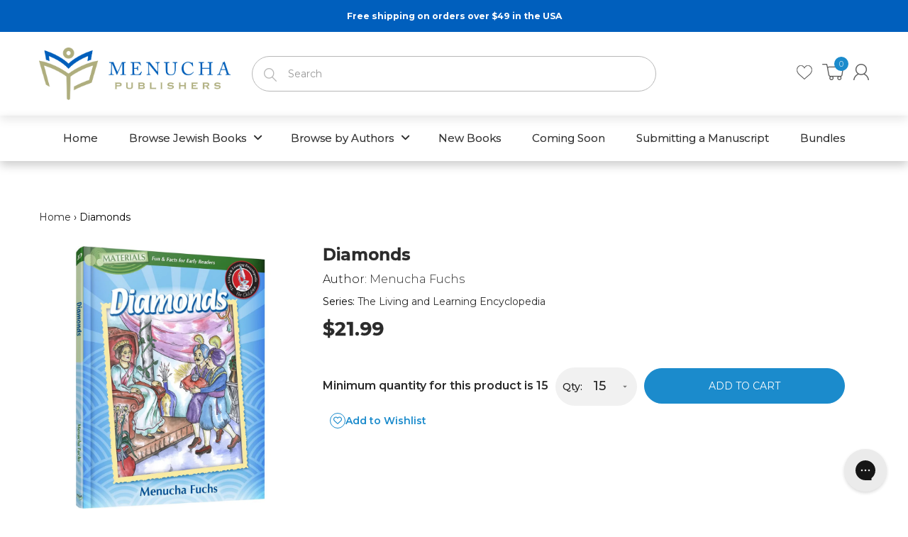

--- FILE ---
content_type: text/html; charset=utf-8
request_url: https://menuchapublishers.com/products/diamonds
body_size: 52471
content:
<!doctype html>
<!--[if IE 8]><html lang="en" class="ie8 js"> <![endif]-->
<!--[if (gt IE 9)|!(IE)]><!--><html lang="en" class="js"> <!--<![endif]-->

  <link rel="canonical" href="https://menuchapublishers.com/products/diamonds">


<head>
<!-- "snippets/booster-seo.liquid" was not rendered, the associated app was uninstalled --><script>GSXMLHttpRequest = XMLHttpRequest;</script>


<!-- SEO - All in One -->
<title>Living &amp; Learning Encyclopedia - Diamonds</title>
<meta name="description" content="Diamonds explains how materials are made! Kids will love this fun, fact-filled book in the Living &amp; Learning Encyclopedia series—science, history &amp; more!" /> 
<meta name="robots" content="index"> 
<meta name="robots" content="follow">

 
<script type="application/ld+json">
{
	"@context": "http://schema.org",
	"@type": "Organization",
	"url": "http://menuchapublishers.com"}
</script>

<script type="application/ld+json">
{
  "@context": "http://www.schema.org",
  "@type": "Store","name": "Menucha Publishers Inc.","url": "https://menuchapublishers.com","description": "Menucha Publishers is one of today's leading Jewish publishing companies, offering a wide variety of Torah and Jewish literature for the whole Jewish family.","priceRange":"0-500"
,"telephone": "7182320856","address": {
    "@type": "PostalAddress","streetAddress": "1235 38TH STREET","addressLocality": "BROOKLYN","addressRegion": "New York","postalCode": "11218","addressCountry": "United States"},"geo": {
    "@type": "GeoCoordinates",
    "latitude": "40.6421607",
    "longitude": "-73.9868742"
  }}
</script> 
<script type="application/ld+json">
{
   "@context": "http://schema.org",
   "@type": "WebSite",
   "url": "https://menuchapublishers.com/",
   "potentialAction": {
     "@type": "SearchAction",
     "target": "https://menuchapublishers.com/search?q={search_term_string}",
     "query-input": "required name=search_term_string"
   }
}
</script> 
<script type="application/ld+json">
{
	"@context": "http://schema.org",
	"@type": "Product",
    "brand": {
		"@type": "Brand",
		"name": "Menucha Publishers"
	},
	"@id" : "https:\/\/menuchapublishers.com\/products\/diamonds",
	"sku": "9781614650201",
	"description": "Diamonds explains how materials are made! Kids will love this fun, fact-filled book in the Living \u0026amp;amp; Learning Encyclopedia series—science, history \u0026amp;amp; more!",
	"url": "https:\/\/menuchapublishers.com\/products\/diamonds",
	"name": "Diamonds","image": "https://menuchapublishers.com/cdn/shop/files/diamonds-861496_grande.jpg?v=1762457875","offers": {
		"@type": "Offer",
		"url" :"https:\/\/menuchapublishers.com\/products\/diamonds",		
        "image": "https://menuchapublishers.com/cdn/shop/files/diamonds-861496_grande.jpg?v=1762457875",		
        "sku" :"9781614650201",
		"price": "21.99",
		"priceCurrency": "USD",
		"availability": "InStock"
	}}
</script> 
<!-- End - SEO - All in One -->
  
  <link rel="shortcut icon" href="//menuchapublishers.com/cdn/shop/t/36/assets/favicon.png?v=44426616106451187541753375519" type="image/png" />
  
  <meta charset="UTF-8">
  <meta http-equiv="Content-Type" content="text/html; charset=utf-8">
  <meta name="propeller" content="82945a8c30ee9f955779c86d456b6d78">
  <meta name="viewport" content="width=device-width, initial-scale=1, minimum-scale=1, maximum-scale=1, user-scalable=0" />
  <link rel="canonical" href="https://menuchapublishers.com/products/diamonds" />

  <!-- Title and description ================================================== -->
  

  

  


  <meta property="og:type" content="product" />
  <meta property="og:title" content="Diamonds" />
  
  <meta property="og:image" content="http://menuchapublishers.com/cdn/shop/files/diamonds-861496_grande.jpg?v=1762457875" />
  <meta property="og:image:secure_url" content="https://menuchapublishers.com/cdn/shop/files/diamonds-861496_grande.jpg?v=1762457875" />
  
  <meta property="og:price:amount" content="21.99" />
  <meta property="og:price:currency" content="USD" />



<meta property="og:description" content="Diamonds explains how materials are made! Kids will love this fun, fact-filled book in the Living &amp; Learning Encyclopedia series—science, history &amp; more!" />

<meta property="og:url" content="https://menuchapublishers.com/products/diamonds" />
<meta property="og:site_name" content="Menucha Publishers Inc." />
  

<link href="//menuchapublishers.com/cdn/shop/t/36/assets/jquery-ui.css?v=64611646430117989321753375538" rel="stylesheet" type="text/css" media="all" />

<link href="//menuchapublishers.com/cdn/shop/t/36/assets/bootstrap.3x.css?v=3951608137140469351753375506" rel="stylesheet" type="text/css" media="all" />
<link href="//menuchapublishers.com/cdn/shop/t/36/assets/jquery.owl.carousel.css?v=77657715448469033441753375597" rel="stylesheet" type="text/css" media="all" />

<link href="//menuchapublishers.com/cdn/shop/t/36/assets/jquery.plugin.css?v=83544322853966055171764620172" rel="stylesheet" type="text/css" media="all" />

<link href="//menuchapublishers.com/cdn/shop/t/36/assets/bc.style.scss.css?v=64194606581812874311753375597" rel="stylesheet" type="text/css" media="all" />
<link href="//menuchapublishers.com/cdn/shop/t/36/assets/bc.responsive.scss.css?v=30344079966660477171753375597" rel="stylesheet" type="text/css" media="all" />
<link href="//menuchapublishers.com/cdn/shop/t/36/assets/custom-style.css?v=147275333936774255331753375514" rel="stylesheet" type="text/css" media="all" />
  <link href="//fonts.googleapis.com/css?family=Montserrat:300,400,500,600,700" rel='stylesheet' type='text/css'>
<link href="//fonts.googleapis.com/css?family=Montserrat:300,400,500,600,700" rel='stylesheet' type='text/css'>
<link rel="stylesheet" href="//maxcdn.bootstrapcdn.com/font-awesome/4.5.0/css/font-awesome.min.css">
  

<script src="//menuchapublishers.com/cdn/shop/t/36/assets/jquery-1.9.1.min.js?v=95800296054546268251753375537" ></script>

<script src="//code.jquery.com/ui/1.9.1/jquery-ui.js"></script>

<script src="//menuchapublishers.com/cdn/shop/t/36/assets/bootstrap.3x.min.js?v=133551432925901452781753375506" defer></script>

<script src="//menuchapublishers.com/cdn/shop/t/36/assets/jquery.easing.1.3.js?v=183302368868080250061753375541" defer></script>

<script src="//menuchapublishers.com/cdn/shop/t/36/assets/modernizr.js?v=48376380639843794271753375554"  async></script>



<script src="//menuchapublishers.com/cdn/shop/t/36/assets/cookies.js?v=152021851494072641811753375513"></script>
<script src="//menuchapublishers.com/cdn/shop/t/36/assets/jquery.fancybox.min.js?v=145951643271796414991753375543"></script>
<script src="//menuchapublishers.com/cdn/shop/t/36/assets/jquery.jgrowl.min.js?v=87227353252943713011753375544" defer></script>
<script src="//menuchapublishers.com/cdn/shop/t/36/assets/jquery.elevatezoom.min.js?v=123601637255686690921753375542" defer></script>
<script src="//menuchapublishers.com/cdn/shop/t/36/assets/jquery.owl.carousel.min.js?v=33650824321397007901753375545" defer></script>
<script src="//menuchapublishers.com/cdn/shop/t/36/assets/jquery.plugin.js?v=10681318543028800801753375546" defer></script>
<script src="//menuchapublishers.com/cdn/shop/t/36/assets/jquery.countdown.js?v=12090125995840752651753375541" defer></script>

<script src="//menuchapublishers.com/cdn/shop/t/36/assets/cart.js?v=169366680354182025121753375508" defer></script>
<script src="//menuchapublishers.com/cdn/shop/t/36/assets/rivets-cart.min.js?v=49544620901609536631753375560" defer></script>

<script src="//menuchapublishers.com/cdn/shop/t/36/assets/bc.ajax-search.js?v=149535777851854119201753375597" defer></script>



<script src="//menuchapublishers.com/cdn/shop/t/36/assets/option_selection.js?v=15895070327792254761753375555" defer></script>


<script src="//menuchapublishers.com/cdn/shop/t/36/assets/jquery.fakecrop.js?v=165182472294359744011753375542" defer></script>


<script src="//menuchapublishers.com/cdn/shop/t/36/assets/bc.global.js?v=5107760312179822001753375597" defer></script>
<script src="//menuchapublishers.com/cdn/shop/t/36/assets/bc.slider.js?v=135950582828134551911753375597"></script>
<script src="//menuchapublishers.com/cdn/shop/t/36/assets/bc.script.js?v=48536022272213263551753375597"></script>

<link rel="stylesheet" href="https://cdnjs.cloudflare.com/ajax/libs/font-awesome/6.4.0/css/all.min.css">

  <style>
.product-description-wrapper {
  margin-top: 40px;
}

.product-description-full {
  background-color: #f6f6f6;
  padding: 20px;
  border-radius: 8px;
  font-size: 16px;
  line-height: 1.6;
  color: #333;
}



.add-product-wishlist {
  display: inline-flex;
  align-items: center;
  gap: 6px;
  background: transparent;
  color: #1b8bcc;
  border: none;
  padding: 0;
  font-size: 14px;
  font-weight: 600;
  text-transform: none;
  text-decoration: none;
  transition: all 0.3s ease;
  cursor: pointer;
}

.add-product-wishlist .icon-heart {
  display: inline-flex;
  align-items: center;
  justify-content: center;
  width: 22px;
  height: 22px;
  border: 1px solid #1b8bcc;
  border-radius: 50%;
  font-size: 12px;
  color: #1b8bcc;
}

/* Text beside the icon */
.add-product-wishlist .wishlist-text {
  font-size: 14px;
  color: #1b8bcc;
}

/* Hover or active (when added to wishlist) */
.add-product-wishlist:hover .icon-heart,
.add-product-wishlist.active .icon-heart {
  color: #1b8bcc;
}

.add-product-wishlist:hover {
  text-decoration: underline;
}


.add-to-cart {
  margin-right: 15px;
}


    .qty-add-cart,
.btn-wishlist-compare {
  display: inline-flex;
  align-items: center;
}

.qty-add-cart {
  gap: 2px; /* Space between quantity and add to cart */
}

.btn-wishlist-compare {
  margin-left: 10px; /* Space between Add to Cart and Heart */
}

</style><script>window.performance && window.performance.mark && window.performance.mark('shopify.content_for_header.start');</script><meta name="google-site-verification" content="o4vxkBpjXpnmh1AtS8K_x0GLgexBp0jpHljlhj75ftg">
<meta id="shopify-digital-wallet" name="shopify-digital-wallet" content="/11265900644/digital_wallets/dialog">
<meta name="shopify-checkout-api-token" content="8ce47fd97d8c33c1c6cadf0672be54b5">
<meta id="in-context-paypal-metadata" data-shop-id="11265900644" data-venmo-supported="false" data-environment="production" data-locale="en_US" data-paypal-v4="true" data-currency="USD">
<link rel="alternate" type="application/json+oembed" href="https://menuchapublishers.com/products/diamonds.oembed">
<script async="async" src="/checkouts/internal/preloads.js?locale=en-US"></script>
<link rel="preconnect" href="https://shop.app" crossorigin="anonymous">
<script async="async" src="https://shop.app/checkouts/internal/preloads.js?locale=en-US&shop_id=11265900644" crossorigin="anonymous"></script>
<script id="apple-pay-shop-capabilities" type="application/json">{"shopId":11265900644,"countryCode":"US","currencyCode":"USD","merchantCapabilities":["supports3DS"],"merchantId":"gid:\/\/shopify\/Shop\/11265900644","merchantName":"Menucha Publishers Inc.","requiredBillingContactFields":["postalAddress","email"],"requiredShippingContactFields":["postalAddress","email"],"shippingType":"shipping","supportedNetworks":["visa","masterCard","amex","discover","elo","jcb"],"total":{"type":"pending","label":"Menucha Publishers Inc.","amount":"1.00"},"shopifyPaymentsEnabled":true,"supportsSubscriptions":true}</script>
<script id="shopify-features" type="application/json">{"accessToken":"8ce47fd97d8c33c1c6cadf0672be54b5","betas":["rich-media-storefront-analytics"],"domain":"menuchapublishers.com","predictiveSearch":true,"shopId":11265900644,"locale":"en"}</script>
<script>var Shopify = Shopify || {};
Shopify.shop = "menucha-publishers.myshopify.com";
Shopify.locale = "en";
Shopify.currency = {"active":"USD","rate":"1.0"};
Shopify.country = "US";
Shopify.theme = {"name":"Hafstaff Edited Theme v1.1","id":149676064996,"schema_name":null,"schema_version":null,"theme_store_id":null,"role":"main"};
Shopify.theme.handle = "null";
Shopify.theme.style = {"id":null,"handle":null};
Shopify.cdnHost = "menuchapublishers.com/cdn";
Shopify.routes = Shopify.routes || {};
Shopify.routes.root = "/";</script>
<script type="module">!function(o){(o.Shopify=o.Shopify||{}).modules=!0}(window);</script>
<script>!function(o){function n(){var o=[];function n(){o.push(Array.prototype.slice.apply(arguments))}return n.q=o,n}var t=o.Shopify=o.Shopify||{};t.loadFeatures=n(),t.autoloadFeatures=n()}(window);</script>
<script>
  window.ShopifyPay = window.ShopifyPay || {};
  window.ShopifyPay.apiHost = "shop.app\/pay";
  window.ShopifyPay.redirectState = null;
</script>
<script id="shop-js-analytics" type="application/json">{"pageType":"product"}</script>
<script defer="defer" async type="module" src="//menuchapublishers.com/cdn/shopifycloud/shop-js/modules/v2/client.init-shop-cart-sync_BApSsMSl.en.esm.js"></script>
<script defer="defer" async type="module" src="//menuchapublishers.com/cdn/shopifycloud/shop-js/modules/v2/chunk.common_CBoos6YZ.esm.js"></script>
<script type="module">
  await import("//menuchapublishers.com/cdn/shopifycloud/shop-js/modules/v2/client.init-shop-cart-sync_BApSsMSl.en.esm.js");
await import("//menuchapublishers.com/cdn/shopifycloud/shop-js/modules/v2/chunk.common_CBoos6YZ.esm.js");

  window.Shopify.SignInWithShop?.initShopCartSync?.({"fedCMEnabled":true,"windoidEnabled":true});

</script>
<script>
  window.Shopify = window.Shopify || {};
  if (!window.Shopify.featureAssets) window.Shopify.featureAssets = {};
  window.Shopify.featureAssets['shop-js'] = {"shop-cart-sync":["modules/v2/client.shop-cart-sync_DJczDl9f.en.esm.js","modules/v2/chunk.common_CBoos6YZ.esm.js"],"init-fed-cm":["modules/v2/client.init-fed-cm_BzwGC0Wi.en.esm.js","modules/v2/chunk.common_CBoos6YZ.esm.js"],"init-windoid":["modules/v2/client.init-windoid_BS26ThXS.en.esm.js","modules/v2/chunk.common_CBoos6YZ.esm.js"],"shop-cash-offers":["modules/v2/client.shop-cash-offers_DthCPNIO.en.esm.js","modules/v2/chunk.common_CBoos6YZ.esm.js","modules/v2/chunk.modal_Bu1hFZFC.esm.js"],"shop-button":["modules/v2/client.shop-button_D_JX508o.en.esm.js","modules/v2/chunk.common_CBoos6YZ.esm.js"],"init-shop-email-lookup-coordinator":["modules/v2/client.init-shop-email-lookup-coordinator_DFwWcvrS.en.esm.js","modules/v2/chunk.common_CBoos6YZ.esm.js"],"shop-toast-manager":["modules/v2/client.shop-toast-manager_tEhgP2F9.en.esm.js","modules/v2/chunk.common_CBoos6YZ.esm.js"],"shop-login-button":["modules/v2/client.shop-login-button_DwLgFT0K.en.esm.js","modules/v2/chunk.common_CBoos6YZ.esm.js","modules/v2/chunk.modal_Bu1hFZFC.esm.js"],"avatar":["modules/v2/client.avatar_BTnouDA3.en.esm.js"],"init-shop-cart-sync":["modules/v2/client.init-shop-cart-sync_BApSsMSl.en.esm.js","modules/v2/chunk.common_CBoos6YZ.esm.js"],"pay-button":["modules/v2/client.pay-button_BuNmcIr_.en.esm.js","modules/v2/chunk.common_CBoos6YZ.esm.js"],"init-shop-for-new-customer-accounts":["modules/v2/client.init-shop-for-new-customer-accounts_DrjXSI53.en.esm.js","modules/v2/client.shop-login-button_DwLgFT0K.en.esm.js","modules/v2/chunk.common_CBoos6YZ.esm.js","modules/v2/chunk.modal_Bu1hFZFC.esm.js"],"init-customer-accounts-sign-up":["modules/v2/client.init-customer-accounts-sign-up_TlVCiykN.en.esm.js","modules/v2/client.shop-login-button_DwLgFT0K.en.esm.js","modules/v2/chunk.common_CBoos6YZ.esm.js","modules/v2/chunk.modal_Bu1hFZFC.esm.js"],"shop-follow-button":["modules/v2/client.shop-follow-button_C5D3XtBb.en.esm.js","modules/v2/chunk.common_CBoos6YZ.esm.js","modules/v2/chunk.modal_Bu1hFZFC.esm.js"],"checkout-modal":["modules/v2/client.checkout-modal_8TC_1FUY.en.esm.js","modules/v2/chunk.common_CBoos6YZ.esm.js","modules/v2/chunk.modal_Bu1hFZFC.esm.js"],"init-customer-accounts":["modules/v2/client.init-customer-accounts_C0Oh2ljF.en.esm.js","modules/v2/client.shop-login-button_DwLgFT0K.en.esm.js","modules/v2/chunk.common_CBoos6YZ.esm.js","modules/v2/chunk.modal_Bu1hFZFC.esm.js"],"lead-capture":["modules/v2/client.lead-capture_Cq0gfm7I.en.esm.js","modules/v2/chunk.common_CBoos6YZ.esm.js","modules/v2/chunk.modal_Bu1hFZFC.esm.js"],"shop-login":["modules/v2/client.shop-login_BmtnoEUo.en.esm.js","modules/v2/chunk.common_CBoos6YZ.esm.js","modules/v2/chunk.modal_Bu1hFZFC.esm.js"],"payment-terms":["modules/v2/client.payment-terms_BHOWV7U_.en.esm.js","modules/v2/chunk.common_CBoos6YZ.esm.js","modules/v2/chunk.modal_Bu1hFZFC.esm.js"]};
</script>
<script>(function() {
  var isLoaded = false;
  function asyncLoad() {
    if (isLoaded) return;
    isLoaded = true;
    var urls = ["https:\/\/assets1.adroll.com\/shopify\/latest\/j\/shopify_rolling_bootstrap_v2.js?adroll_adv_id=XASRIGKDHVE3LOCC7CRPKO\u0026adroll_pix_id=2NPMJGT3FJBCVHBFMSMHC4\u0026shop=menucha-publishers.myshopify.com","https:\/\/widgetic.com\/sdk\/sdk.js?shop=menucha-publishers.myshopify.com","https:\/\/chimpstatic.com\/mcjs-connected\/js\/users\/e697a519e3\/681e341335f18888566fd06f0.js?shop=menucha-publishers.myshopify.com","https:\/\/cdn-loyalty.yotpo.com\/loader\/wHg_5qipjF7fBbKmK00mSw.js?shop=menucha-publishers.myshopify.com","https:\/\/static.klaviyo.com\/onsite\/js\/klaviyo.js?company_id=Ux2mAu\u0026shop=menucha-publishers.myshopify.com","https:\/\/static.klaviyo.com\/onsite\/js\/klaviyo.js?company_id=Ux2mAu\u0026shop=menucha-publishers.myshopify.com","https:\/\/static.klaviyo.com\/onsite\/js\/klaviyo.js?company_id=W3iM8A\u0026shop=menucha-publishers.myshopify.com","https:\/\/shopify-widget.route.com\/shopify.widget.js?shop=menucha-publishers.myshopify.com","\/\/staticw2.yotpo.com\/9f7am4lPn3c3dfJa3UlTI3wwSwsZeEauVxKlonRW\/widget.js?shop=menucha-publishers.myshopify.com","https:\/\/d18eg7dreypte5.cloudfront.net\/browse-abandonment\/smsbump_timer.js?shop=menucha-publishers.myshopify.com","https:\/\/widgetic.com\/sdk\/sdk.js?shop=menucha-publishers.myshopify.com","\/\/cdn.shopify.com\/proxy\/9cd43d387cee497b2cca22b4e1c75e435b65212f8b8ad32cd1c2abfcfa697188\/api.goaffpro.com\/loader.js?shop=menucha-publishers.myshopify.com\u0026sp-cache-control=cHVibGljLCBtYXgtYWdlPTkwMA","https:\/\/cdn-widgetsrepository.yotpo.com\/v1\/loader\/9f7am4lPn3c3dfJa3UlTI3wwSwsZeEauVxKlonRW?shop=menucha-publishers.myshopify.com","https:\/\/cdn.jsdelivr.net\/gh\/zahidsattarahmed\/storeview@latest\/newtrackingscript.js?shop=menucha-publishers.myshopify.com","https:\/\/config.gorgias.chat\/bundle-loader\/01GYCCWF7WRVAZVV6KMCPH7X6V?source=shopify1click\u0026shop=menucha-publishers.myshopify.com","https:\/\/cdn.9gtb.com\/loader.js?g_cvt_id=d158af25-d531-4b21-a0fc-7ea24b914d51\u0026shop=menucha-publishers.myshopify.com"];
    for (var i = 0; i < urls.length; i++) {
      var s = document.createElement('script');
      s.type = 'text/javascript';
      s.async = true;
      s.src = urls[i];
      var x = document.getElementsByTagName('script')[0];
      x.parentNode.insertBefore(s, x);
    }
  };
  if(window.attachEvent) {
    window.attachEvent('onload', asyncLoad);
  } else {
    window.addEventListener('load', asyncLoad, false);
  }
})();</script>
<script id="__st">var __st={"a":11265900644,"offset":-18000,"reqid":"1cc09a4e-1a39-4958-9b14-c566a9a09e20-1768899267","pageurl":"menuchapublishers.com\/products\/diamonds","u":"2ecea87c7d03","p":"product","rtyp":"product","rid":2007952523364};</script>
<script>window.ShopifyPaypalV4VisibilityTracking = true;</script>
<script id="captcha-bootstrap">!function(){'use strict';const t='contact',e='account',n='new_comment',o=[[t,t],['blogs',n],['comments',n],[t,'customer']],c=[[e,'customer_login'],[e,'guest_login'],[e,'recover_customer_password'],[e,'create_customer']],r=t=>t.map((([t,e])=>`form[action*='/${t}']:not([data-nocaptcha='true']) input[name='form_type'][value='${e}']`)).join(','),a=t=>()=>t?[...document.querySelectorAll(t)].map((t=>t.form)):[];function s(){const t=[...o],e=r(t);return a(e)}const i='password',u='form_key',d=['recaptcha-v3-token','g-recaptcha-response','h-captcha-response',i],f=()=>{try{return window.sessionStorage}catch{return}},m='__shopify_v',_=t=>t.elements[u];function p(t,e,n=!1){try{const o=window.sessionStorage,c=JSON.parse(o.getItem(e)),{data:r}=function(t){const{data:e,action:n}=t;return t[m]||n?{data:e,action:n}:{data:t,action:n}}(c);for(const[e,n]of Object.entries(r))t.elements[e]&&(t.elements[e].value=n);n&&o.removeItem(e)}catch(o){console.error('form repopulation failed',{error:o})}}const l='form_type',E='cptcha';function T(t){t.dataset[E]=!0}const w=window,h=w.document,L='Shopify',v='ce_forms',y='captcha';let A=!1;((t,e)=>{const n=(g='f06e6c50-85a8-45c8-87d0-21a2b65856fe',I='https://cdn.shopify.com/shopifycloud/storefront-forms-hcaptcha/ce_storefront_forms_captcha_hcaptcha.v1.5.2.iife.js',D={infoText:'Protected by hCaptcha',privacyText:'Privacy',termsText:'Terms'},(t,e,n)=>{const o=w[L][v],c=o.bindForm;if(c)return c(t,g,e,D).then(n);var r;o.q.push([[t,g,e,D],n]),r=I,A||(h.body.append(Object.assign(h.createElement('script'),{id:'captcha-provider',async:!0,src:r})),A=!0)});var g,I,D;w[L]=w[L]||{},w[L][v]=w[L][v]||{},w[L][v].q=[],w[L][y]=w[L][y]||{},w[L][y].protect=function(t,e){n(t,void 0,e),T(t)},Object.freeze(w[L][y]),function(t,e,n,w,h,L){const[v,y,A,g]=function(t,e,n){const i=e?o:[],u=t?c:[],d=[...i,...u],f=r(d),m=r(i),_=r(d.filter((([t,e])=>n.includes(e))));return[a(f),a(m),a(_),s()]}(w,h,L),I=t=>{const e=t.target;return e instanceof HTMLFormElement?e:e&&e.form},D=t=>v().includes(t);t.addEventListener('submit',(t=>{const e=I(t);if(!e)return;const n=D(e)&&!e.dataset.hcaptchaBound&&!e.dataset.recaptchaBound,o=_(e),c=g().includes(e)&&(!o||!o.value);(n||c)&&t.preventDefault(),c&&!n&&(function(t){try{if(!f())return;!function(t){const e=f();if(!e)return;const n=_(t);if(!n)return;const o=n.value;o&&e.removeItem(o)}(t);const e=Array.from(Array(32),(()=>Math.random().toString(36)[2])).join('');!function(t,e){_(t)||t.append(Object.assign(document.createElement('input'),{type:'hidden',name:u})),t.elements[u].value=e}(t,e),function(t,e){const n=f();if(!n)return;const o=[...t.querySelectorAll(`input[type='${i}']`)].map((({name:t})=>t)),c=[...d,...o],r={};for(const[a,s]of new FormData(t).entries())c.includes(a)||(r[a]=s);n.setItem(e,JSON.stringify({[m]:1,action:t.action,data:r}))}(t,e)}catch(e){console.error('failed to persist form',e)}}(e),e.submit())}));const S=(t,e)=>{t&&!t.dataset[E]&&(n(t,e.some((e=>e===t))),T(t))};for(const o of['focusin','change'])t.addEventListener(o,(t=>{const e=I(t);D(e)&&S(e,y())}));const B=e.get('form_key'),M=e.get(l),P=B&&M;t.addEventListener('DOMContentLoaded',(()=>{const t=y();if(P)for(const e of t)e.elements[l].value===M&&p(e,B);[...new Set([...A(),...v().filter((t=>'true'===t.dataset.shopifyCaptcha))])].forEach((e=>S(e,t)))}))}(h,new URLSearchParams(w.location.search),n,t,e,['guest_login'])})(!0,!0)}();</script>
<script integrity="sha256-4kQ18oKyAcykRKYeNunJcIwy7WH5gtpwJnB7kiuLZ1E=" data-source-attribution="shopify.loadfeatures" defer="defer" src="//menuchapublishers.com/cdn/shopifycloud/storefront/assets/storefront/load_feature-a0a9edcb.js" crossorigin="anonymous"></script>
<script crossorigin="anonymous" defer="defer" src="//menuchapublishers.com/cdn/shopifycloud/storefront/assets/shopify_pay/storefront-65b4c6d7.js?v=20250812"></script>
<script data-source-attribution="shopify.dynamic_checkout.dynamic.init">var Shopify=Shopify||{};Shopify.PaymentButton=Shopify.PaymentButton||{isStorefrontPortableWallets:!0,init:function(){window.Shopify.PaymentButton.init=function(){};var t=document.createElement("script");t.src="https://menuchapublishers.com/cdn/shopifycloud/portable-wallets/latest/portable-wallets.en.js",t.type="module",document.head.appendChild(t)}};
</script>
<script data-source-attribution="shopify.dynamic_checkout.buyer_consent">
  function portableWalletsHideBuyerConsent(e){var t=document.getElementById("shopify-buyer-consent"),n=document.getElementById("shopify-subscription-policy-button");t&&n&&(t.classList.add("hidden"),t.setAttribute("aria-hidden","true"),n.removeEventListener("click",e))}function portableWalletsShowBuyerConsent(e){var t=document.getElementById("shopify-buyer-consent"),n=document.getElementById("shopify-subscription-policy-button");t&&n&&(t.classList.remove("hidden"),t.removeAttribute("aria-hidden"),n.addEventListener("click",e))}window.Shopify?.PaymentButton&&(window.Shopify.PaymentButton.hideBuyerConsent=portableWalletsHideBuyerConsent,window.Shopify.PaymentButton.showBuyerConsent=portableWalletsShowBuyerConsent);
</script>
<script data-source-attribution="shopify.dynamic_checkout.cart.bootstrap">document.addEventListener("DOMContentLoaded",(function(){function t(){return document.querySelector("shopify-accelerated-checkout-cart, shopify-accelerated-checkout")}if(t())Shopify.PaymentButton.init();else{new MutationObserver((function(e,n){t()&&(Shopify.PaymentButton.init(),n.disconnect())})).observe(document.body,{childList:!0,subtree:!0})}}));
</script>
<script id='scb4127' type='text/javascript' async='' src='https://menuchapublishers.com/cdn/shopifycloud/privacy-banner/storefront-banner.js'></script><link id="shopify-accelerated-checkout-styles" rel="stylesheet" media="screen" href="https://menuchapublishers.com/cdn/shopifycloud/portable-wallets/latest/accelerated-checkout-backwards-compat.css" crossorigin="anonymous">
<style id="shopify-accelerated-checkout-cart">
        #shopify-buyer-consent {
  margin-top: 1em;
  display: inline-block;
  width: 100%;
}

#shopify-buyer-consent.hidden {
  display: none;
}

#shopify-subscription-policy-button {
  background: none;
  border: none;
  padding: 0;
  text-decoration: underline;
  font-size: inherit;
  cursor: pointer;
}

#shopify-subscription-policy-button::before {
  box-shadow: none;
}

      </style>

<script>window.performance && window.performance.mark && window.performance.mark('shopify.content_for_header.end');</script><script src="//menuchapublishers.com/cdn/shop/t/36/assets/theme.js?v=61304743451931502361753375567" type="text/javascript"></script>





<!-- GSSTART Infinite Scroll code start. Do not change -->  
<script type="text/javascript" src="https://gravity-apps.com/shopify/js/shopify/infinitescroll2818.js?v=39017a9a9d69f0b0ccfcd76d0667853f"></script> 
   <!-- nfinite Scroll code end. Do not change GSEND -->
<!--   <script src="https://shinedezign.tk/preorder/js/preorder.js"></script> -->
  <!-- GSSTART Coming Soon code start. Do not change -->
<script type="text/javascript"> gsProductCSID = "2007952523364"; </script>
  
  
  
  <script type="text/javascript" src="https://gravity-software.com/js/shopify/pac_shop10945.js?v=b12e1c96699a348cf62af123eff00f83"></script>
<!-- Coming Soon code end. Do not change GSEND -->


<script id="sca_fg_cart_ShowGiftAsProductTemplate" type="text/template">
  
  <div class="item not-sca-qv" id="sca-freegift-{{productID}}">
    <a class="close_box" style="display: none;position: absolute;top:5px;right: 10px;font-size: 22px;font-weight: bold;cursor: pointer;text-decoration:none;color: #aaa;">×</a>
    <a href="/products/{{productHandle}}" target="_blank"><img style="margin-left: auto; margin-right: auto; width: 50%;" class="lazyOwl" data-src="{{productImageURL}}"></a>
    <div class="sca-product-shop">
      <div class="review-summary3">
        <div class="yotpo bottomLine" style="text-align:center"
          data-product-id="{{productID}}"
          data-product-models="{{productID}}"
          data-name="{{productTitle}}"
          data-url="/products/{{productHandle}}">
        </div>
      </div>
      <div class="f-fix"><span class="sca-product-title" style="white-space: nowrap;color:#000;{{showfgTitle}}">{{productTitle}}</span>
          <div id="product-variants-{{productID}}">
            <div class="sca-price" id="price-field-{{productID}}">
              <span class="sca-old-price">{{variant_compare_at_price}}</span>
              <span class="sca-special-price">{{variant_price}}</span>
            </div>
            <div id="stay-content-sca-freegift-{{productID}}" class="sca-fg-cart-item">
              <a class="close_box" style="display: none;position: absolute;top:5px;right: 10px;font-size: 22px;font-weight: bold;cursor: pointer;text-decoration:none;color: #aaa;">×</a>
              <select id="product-select-{{productID}}" name="id" style="display: none">
                {{optionVariantData}}
              </select>
            </div>
          </div>
          <button type='button' id="sca-btn-select-{{productID}}" class="sca-button" onclick="onclickSelect_{{productID}}();"><span>{{SelectButton}}</span></button>
          <button type='button' id="sca-btn-{{productID}}" class="sca-button" style="display: none"><span>{{AddToCartButton}}</span></button>
      </div>
    </div>
  </div>
  
</script>
<script id = "sca_fg_cart_ShowGiftAsProductScriptTemplate" type="text/template">
  
  
    var selectCallback_{{productID}}=function(t,a){if(t?(t.available?(SECOMAPP.jQuery("#sca-btn-{{productID}}").removeClass("disabled").removeAttr("disabled").html("<span>{{AddToCartButton}}</span>").fadeTo(200,1),SECOMAPP.jQuery("#sca-btn-{{productID}}").unbind("click"),SECOMAPP.jQuery("#sca-btn-{{productID}}").click(SECOMAPP.jQuery.proxy(function(){SECOMAPP.addGiftToCart(t.id,1)},t))):SECOMAPP.jQuery("#sca-btn-{{productID}}").html("<span>{{UnavailableButton}}</span>").addClass("disabled").attr("disabled","disabled").fadeTo(200,.5),t.compare_at_price>t.price?SECOMAPP.jQuery("#price-field-{{productID}}").html("<span class='sca-old-price'>"+SECOMAPP.formatMoney(t.compare_at_price)+"</span>&nbsp;<s class='sca-special-price'>"+SECOMAPP.formatMoney(t.price)+"</s>"):SECOMAPP.jQuery("#price-field-{{productID}}").html("<span class='sca-special-price'>"+SECOMAPP.formatMoney(t.price)+"</span>")):SECOMAPP.jQuery("#sca-btn-{{productID}}").html("<span>{{UnavailableButton}}</span>").addClass("disabled").attr("disabled","disabled").fadeTo(200,.5),t&&t.featured_image){var e=SECOMAPP.jQuery("#sca-freegift-{{productID}} img"),_=t.featured_image,c=e[0];Shopify.Image.switchImage(_,c,function(t,a,e){SECOMAPP.jQuery(e).parents("a").attr("href",t),SECOMAPP.jQuery(e).attr("src",t)})}},onclickSelect_{{productID}}=function(t){SECOMAPP.jQuery.getJSON("/products/{{productHandle}}.js",{_:(new Date).getTime()},function(t){SECOMAPP.jQuery(".owl-item #sca-freegift-{{productID}} span.sca-product-title").html(t.title);var e=[];SECOMAPP.jQuery.each(t.options,function(t,a){e[t]=a.name}),t.options=e;for(var a={{variantsGiftList}},_={{mainVariantsList}},c=t.variants.length-1;-1<c;c--)a.indexOf(t.variants[c].id)<0&&_.indexOf(t.variants[c].id)<0&&t.variants.splice(c,1);for(var o=_.length-1;-1<o;o--){var i=a[o],r=_[o],n=-1,s=-1;for(c=t.variants.length-1;-1<c;c--)t.variants[c].id==i?n=c:t.variants[c].id==r&&(s=c);-1<n&&-1<s&n!==s?("undefined"!=typeof SECOMAPP&&void 0!==SECOMAPP.fgsettings&&!0===SECOMAPP.fgsettings.sca_sync_gift&&void 0!==SECOMAPP.fgsettings.sca_fg_gift_variant_quantity_format&&"equal_original_inventory"===SECOMAPP.fgsettings.sca_fg_gift_variant_quantity_format&&(t.variants[n].available=t.variants[s].available,t.variants[n].inventory_management=t.variants[s].inventory_management),t.variants[n].option1=t.variants[s].option1,t.variants[n].options[0].name=t.variants[s].options[0].name,t.variants[n].options[1]&&(t.variants[n].options[1].name=t.variants[s].options[1].name,t.variants[n].option2=t.variants[s].option2),t.variants[n].options[2]&&(t.variants[n].options[2].name=t.variants[s].options[2].name,t.variants[n].option3=t.variants[s].option3),t.variants[n].title=t.variants[s].title,t.variants[n].name=t.variants[s].name,t.variants[n].public_title=t.variants[s].public_title,t.variants.splice(s,1)):(t.variants[s].id=i,t.variants[s].compare_at_price||(t.variants[s].compare_at_price=t.variants[s].price),t.variants[s].price=SECOMAPP.fgdata.giftid_price_mapping[i])}SECOMAPP.jQuery("#sca-btn-select-{{productID}}").hide(),SECOMAPP.jQuery("#product-select-{{productID}}").show(),SECOMAPP.jQuery("#sca-btn-{{productID}}").show(),SECOMAPP.jQuery("#stay-content-sca-freegift-{{productID}} .close_box").show(),SECOMAPP.jQuery("#stay-content-sca-freegift-{{productID}} .close_box").click(function(){SECOMAPP.jQuery("#stay-content-sca-freegift-{{productID}}").hide(),SECOMAPP.jQuery("#sca-btn-{{productID}}").hide(),SECOMAPP.jQuery("#sca-btn-select-{{productID}}").show()}),onclickSelect_{{productID}}=function(){SECOMAPP.jQuery("#stay-content-sca-freegift-{{productID}}").show(),SECOMAPP.jQuery("#sca-btn-{{productID}}").show(),SECOMAPP.jQuery("#sca-btn-select-{{productID}}").hide()},1==t.variants.length?(-1!==t.variants[0].title.indexOf("Default")&&SECOMAPP.jQuery("#sca-freegift-{{productID}} .selector-wrapper").hide(),1==t.variants[0].available&&(SECOMAPP.jQuery("#sca-btn-{{productID}}").show(),SECOMAPP.jQuery("#sca-btn-select-{{productID}}").hide(),SECOMAPP.jQuery("#sca-btn-{{productID}}").removeClass("disabled").removeAttr("disabled").html("<span>{{AddToCartButton}}</span>").fadeTo(200,1),SECOMAPP.jQuery("#sca-btn-{{productID}}").unbind("click"),SECOMAPP.jQuery("#sca-btn-{{productID}}").click(SECOMAPP.jQuery.proxy(function(){SECOMAPP.addGiftToCart(t.variants[0].id,1)},t)))):(new Shopify.OptionSelectors("product-select-{{productID}}",{product:t,onVariantSelected:selectCallback_{{productID}},enableHistoryState:!0}),SECOMAPP.jQuery("#stay-content-sca-freegift-{{productID}}").show(),SECOMAPP.jQuery("#stay-content-sca-freegift-{{productID}}").focus())})};1=={{variantsGiftList}}.length&&onclickSelect_{{productID}}();
  
</script>

<script id="sca_fg_cart_ShowGiftAsVariantTemplate" type="text/template">
  
  <div class="item not-sca-qv" id="sca-freegift-{{variantID}}">
    <a href="/products/{{productHandle}}?variant={{originalVariantID}}" target="_blank"><img style="margin-left: auto; margin-right: auto; width: 50%;" class="lazyOwl" data-src="{{variantImageURL}}"></a>
    <div class="sca-product-shop">
      <div class="review-summary3">
        <div class="yotpo bottomLine" style="text-align:center"
          data-product-id="{{productID}}"
          data-product-models="{{productID}}"
          data-name="{{productTitle}}"
          data-url="/products/{{productHandle}}">
        </div>
      </div>
      <div class="f-fix">
        <span class="sca-product-title" style="white-space: nowrap;color:#000;">{{variantTitle}}</span>
        <div class="sca-price">
          <span class="sca-old-price">{{variant_compare_at_price}}</span>
          <span class="sca-special-price">{{variant_price}}</span>
        </div>
        <button type="button" id="sca-btn{{variantID}}" class="sca-button" onclick="SECOMAPP.addGiftToCart({{variantID}},1);">
          <span>{{AddToCartButton}}</span>
        </button>
      </div>
    </div>
  </div>
  
</script>

<script id="sca_fg_prod_GiftList" type="text/template">
  
  <a style="text-decoration: none !important" id ="{{giftShowID}}" class="product-image freegif-product-image freegift-info-{{giftShowID}}"
     title="{{giftTitle}}" href="/products/{{productsHandle}}">
    <img class="not-sca-qv" src="{{giftImgUrl}}" alt="{{giftTitle}}" />
  </a>
  
</script>

<script id="sca_fg_prod_Gift_PopupDetail" type="text/template">
  
  <div class="sca-fg-item fg-info-{{giftShowID}}" style="display:none;z-index:2147483647;">
    <div class="sca-fg-item-options">
      <div class="sca-fg-item-option-title">
        <em>{{freegiftRuleName}}</em>
      </div>
      <div class="sca-fg-item-option-ct">
        <!--        <div class="sca-fg-image-item">
                        <img src="{{giftImgUrl}}" /> -->
        <div class="sca-fg-item-name">
          <a href="#">{{giftTitle}}</a>
        </div>
        <!--        </div> -->
      </div>
    </div>
  </div>
  
</script>

<script id="sca_fg_ajax_GiftListPopup" type="text/template">
  
  <div id="freegift_popup" class="mfp-hide">
    <div id="sca-fg-owl-carousel">
      <div id="freegift_cart_container" class="sca-fg-cart-container" style="display: none;">
        <div id="freegift_message" class="owl-carousel"></div>
      </div>
      <div id="sca-fg-slider-cart" style="display: none;">
        <div class="sca-fg-cart-title">
          <strong>{{popupTitle}}</strong>
        </div>
        <div id="sca_freegift_list" class="owl-carousel"></div>
      </div>
    </div>
  </div>
  
</script>

<script id="sca_fg_checkout_confirm_popup" type="text/template">
    
         <div class='sca-fg-checkout-confirm-popup' style='font-family: "Myriad","Cardo","Big Caslon","Bodoni MT",Georgia,serif; position: relative;background: #FFF;padding: 20px 20px 50px 20px;width: auto;max-width: 500px;margin: 20px auto;'>
             <h1 style='font-family: "Oswald","Cardo","Big Caslon","Bodoni MT",Georgia,serif;'>YOU CAN STILL ADD MORE!</h1>
             <p>You get 1 free item with every product purchased. It looks like you can still add more free item(s) to your cart. What would you like to do?</p>
             <p class='sca-fg-checkout-confirm-buttons' style='float: right;'>
                 <a class='btn popup-modal-dismiss action_button add_to_cart' href='#' style='width: 200px !important;margin-right: 20px;'>ADD MORE</a>
                 <a class='btn checkout__button continue-checkout action_button add_to_cart' href='/checkout' style='width: 200px !important;'>CHECKOUT</a>
             </p>
         </div>
    
</script>



<link href="//menuchapublishers.com/cdn/shop/t/36/assets/sca.freegift.css?v=95952017956023990191753375562" rel="stylesheet" type="text/css" media="all" />
<script src="//menuchapublishers.com/cdn/shopifycloud/storefront/assets/themes_support/option_selection-b017cd28.js" type="text/javascript"></script>
<script data-cfasync="false">
    Shopify.money_format = "${{amount}}";
    //enable checking free gifts condition when checkout clicked
    if ((typeof SECOMAPP) === 'undefined') { window.SECOMAPP = {}; };
    SECOMAPP.enableOverrideCheckout = true;
    SECOMAPP.add_offer_names_above_gift_list = true;
    //    SECOMAPP.preStopAppCallback = function(cart){
    //        if(typeof yotpo!=='undefined' && typeof yotpo.initWidgets==='function'){
    //            yotpo.initWidgets();
    //        }
    //    }
</script>
<script type="text/javascript">(function(){if(typeof SECOMAPP==="undefined"){SECOMAPP={}};if(typeof Shopify==="undefined"){Shopify={}};SECOMAPP.fg_ver=1646150424;SECOMAPP.fg_scriptfile="freegifts_20220130.min.js";SECOMAPP.gifts_list_avai=[];})();</script>

<script data-cfasync="false" type="text/javascript">
  /* Smart Ecommerce App (SEA Inc)
  * http://www.secomapp.com
  * Do not reuse those source codes if don't have permission of us.
  * */
  
  
  !function(){Array.isArray||(Array.isArray=function(e){return"[object Array]"===Object.prototype.toString.call(e)}),"function"!=typeof Object.create&&(Object.create=function(e){function t(){}return t.prototype=e,new t}),Object.keys||(Object.keys=function(e){var t,o=[];for(t in e)Object.prototype.hasOwnProperty.call(e,t)&&o.push(t);return o}),String.prototype.endsWith||Object.defineProperty(String.prototype,"endsWith",{value:function(e,t){var o=this.toString();(void 0===t||t>o.length)&&(t=o.length),t-=e.length;var r=o.indexOf(e,t);return-1!==r&&r===t},writable:!0,enumerable:!0,configurable:!0}),Array.prototype.indexOf||(Array.prototype.indexOf=function(e,t){var o;if(null==this)throw new TypeError('"this" is null or not defined');var r=Object(this),i=r.length>>>0;if(0===i)return-1;var n=+t||0;if(Math.abs(n)===1/0&&(n=0),n>=i)return-1;for(o=Math.max(n>=0?n:i-Math.abs(n),0);o<i;){if(o in r&&r[o]===e)return o;o++}return-1}),Array.prototype.forEach||(Array.prototype.forEach=function(e,t){var o,r;if(null==this)throw new TypeError(" this is null or not defined");var i=Object(this),n=i.length>>>0;if("function"!=typeof e)throw new TypeError(e+" is not a function");for(arguments.length>1&&(o=t),r=0;r<n;){var a;r in i&&(a=i[r],e.call(o,a,r,i)),r++}}),console=console||{},console.log=console.log||function(){},"undefined"==typeof Shopify&&(Shopify={}),"function"!=typeof Shopify.onError&&(Shopify.onError=function(){}),"undefined"==typeof SECOMAPP&&(SECOMAPP={}),SECOMAPP.removeGiftsVariant=function(e){setTimeout(function(){try{e("select option").not(".sca-fg-cart-item select option").filter(function(){var t=e(this).val(),o=e(this).text();-1!==o.indexOf(" - ")&&(o=o.slice(0,o.indexOf(" - ")));var r=[];return-1!==o.indexOf(" / ")&&(r=o.split(" / "),o=r[r.length-1]),!!(void 0!==SECOMAPP.gifts_list_avai&&void 0!==SECOMAPP.gifts_list_avai[t]||o.endsWith("% off)"))&&(e(this).parent("select").find("option").not(".sca-fg-cart-item select option").filter(function(){var r=e(this).val();return e(this).text().endsWith(o)||r==t}).remove(),e(".dropdown *,ul li,label,div").filter(function(){var r=e(this).html(),i=e(this).data("value");return r&&r.endsWith(o)||i==t}).remove(),!0)})}catch(e){console.log(e)}},500)},SECOMAPP.formatMoney=function(e,t){"string"==typeof e&&(e=e.replace(".",""));var o="",r="undefined"!=typeof Shopify&&void 0!==Shopify.money_format?Shopify.money_format:"{{amount}}",i=/\{\{\s*(\w+)\s*\}\}/,n=t||(void 0!==this.fgsettings&&"string"==typeof this.fgsettings.sca_currency_format&&this.fgsettings.sca_currency_format.indexOf("amount")>-1?this.fgsettings.sca_currency_format:null)||r;if(n.indexOf("amount_no_decimals_no_comma_separator")<0&&n.indexOf("amount_no_comma_separator_up_cents")<0&&n.indexOf("amount_up_cents")<0&&"function"==typeof Shopify.formatMoney)return Shopify.formatMoney(e,n);function a(e,t){return void 0===e?t:e}function s(e,t,o,r,i,n){if(t=a(t,2),o=a(o,","),r=a(r,"."),isNaN(e)||null==e)return 0;var s=(e=(e/100).toFixed(t)).split(".");return s[0].replace(/(\d)(?=(\d\d\d)+(?!\d))/g,"$1"+o)+(s[1]?i&&n?i+s[1]+n:r+s[1]:"")}switch(n.match(i)[1]){case"amount":o=s(e,2);break;case"amount_no_decimals":o=s(e,0);break;case"amount_with_comma_separator":o=s(e,2,",",".");break;case"amount_no_decimals_with_comma_separator":o=s(e,0,",",".");break;case"amount_no_decimals_no_comma_separator":o=s(e,0,"","");break;case"amount_up_cents":o=s(e,2,",","","<sup>","</sup>");break;case"amount_no_comma_separator_up_cents":o=s(e,2,"","","<sup>","</sup>")}return n.replace(i,o)},SECOMAPP.setCookie=function(e,t,o,r,i){var n=new Date;n.setTime(n.getTime()+24*o*60*60*1e3+60*r*1e3);var a="expires="+n.toUTCString();document.cookie=e+"="+t+";"+a+(i?";path="+i:";path=/")},SECOMAPP.deleteCookie=function(e,t){document.cookie=e+"=; expires=Thu, 01 Jan 1970 00:00:00 UTC; "+(t?";path="+t:";path=/")},SECOMAPP.getCookie=function(e){for(var t=e+"=",o=document.cookie.split(";"),r=0;r<o.length;r++){for(var i=o[r];" "==i.charAt(0);)i=i.substring(1);if(0==i.indexOf(t))return i.substring(t.length,i.length)}return""},SECOMAPP.getQueryString=function(){for(var e={},t=window.location.search.substring(1).split("&"),o=0;o<t.length;o++){var r=t[o].split("=");if(void 0===e[r[0]])e[r[0]]=decodeURIComponent(r[1]);else if("string"==typeof e[r[0]]){var i=[e[r[0]],decodeURIComponent(r[1])];e[r[0]]=i}else e[r[0]].push(decodeURIComponent(r[1]))}return e},SECOMAPP.freegifts_product_json=function(e){if(Array.isArray||(Array.isArray=function(e){return"[object Array]"===Object.prototype.toString.call(e)}),String.prototype.endsWith||Object.defineProperty(String.prototype,"endsWith",{value:function(e,t){var o=this.toString();(void 0===t||t>o.length)&&(t=o.length),t-=e.length;var r=o.indexOf(e,t);return-1!==r&&r===t}}),e){if(e.options&&Array.isArray(e.options))for(var t=0;t<e.options.length;t++){if(void 0!==e.options[t]&&void 0!==e.options[t].values)if((r=e.options[t]).values&&Array.isArray(r.values))for(var o=0;o<r.values.length;o++)(r.values[o].endsWith("(Freegifts)")||r.values[o].endsWith("% off)"))&&(r.values.splice(o,1),o--)}if(e.options_with_values&&Array.isArray(e.options_with_values))for(t=0;t<e.options_with_values.length;t++){var r;if(void 0!==e.options_with_values[t]&&void 0!==e.options_with_values[t].values)if((r=e.options_with_values[t]).values&&Array.isArray(r.values))for(o=0;o<r.values.length;o++)(r.values[o].title.endsWith("(Freegifts)")||r.values[o].title.endsWith("% off)"))&&(r.values.splice(o,1),o--)}var i=e.price,n=e.price_max,a=e.price_min,s=e.compare_at_price,c=e.compare_at_price_max,f=e.compare_at_price_min;if(e.variants&&Array.isArray(e.variants))for(var p=0;e.variants.length,void 0!==e.variants[p];p++){var l=e.variants[p],u=l.option3?l.option3:l.option2?l.option2:l.option1?l.option1:l.title?l.title:"";"undefined"!=typeof SECOMAPP&&void 0!==SECOMAPP.gifts_list_avai&&void 0!==SECOMAPP.gifts_list_avai[l.id]||u.endsWith("(Freegifts)")||u.endsWith("% off)")?(e.variants.splice(p,1),p-=1):((!n||n>=l.price)&&(n=l.price,i=l.price),(!a||a<=l.price)&&(a=l.price),l.compare_at_price&&((!c||c>=l.compare_at_price)&&(c=l.compare_at_price,s=l.compare_at_price),(!f||f<=l.compare_at_price)&&(f=l.compare_at_price)),void 0!==l.available&&1==l.available&&(e.available=!0))}e.price=i,e.price_max=a==n?null:a,e.price_min=n==a?null:n,e.compare_at_price=s,e.compare_at_price_max=f,e.compare_at_price_min=c,e.price_varies=n<a,e.compare_at_price_varies=c<f}return e},SECOMAPP.fg_codes=[],""!==SECOMAPP.getCookie("sca_fg_codes")&&(SECOMAPP.fg_codes=JSON.parse(SECOMAPP.getCookie("sca_fg_codes")));var e=SECOMAPP.getQueryString();e.freegifts_code&&-1===SECOMAPP.fg_codes.indexOf(e.freegifts_code)&&(void 0!==SECOMAPP.activateOnlyOnePromoCode&&!0===SECOMAPP.activateOnlyOnePromoCode&&(SECOMAPP.fg_codes=[]),SECOMAPP.fg_codes.push(e.freegifts_code),SECOMAPP.setCookie("sca_fg_codes",JSON.stringify(SECOMAPP.fg_codes)))}();
  
  ;SECOMAPP.customer={};SECOMAPP.customer.orders=[];SECOMAPP.customer.freegifts=[];;SECOMAPP.customer.email=null;SECOMAPP.customer.first_name=null;SECOMAPP.customer.last_name=null;SECOMAPP.customer.tags=null;SECOMAPP.customer.orders_count=null;SECOMAPP.customer.total_spent=null;
</script>



<!-- BeginConsistentCartAddon -->  <script>    Shopify.customer_logged_in = false ;  Shopify.customer_email = "" ;  Shopify.log_uuids = true;    </script>  <!-- EndConsistentCartAddon -->
 <!-- Google Webmaster Tools Site Verification -->
<meta name="google-site-verification" content="-yRLERS9qC0KvJSaWB3Gx_fRU7KItkoaqKeVJHJ8Kws" />
<!-- BEGIN app block: shopify://apps/yotpo-loyalty-rewards/blocks/loader-app-embed-block/2f9660df-5018-4e02-9868-ee1fb88d6ccd -->
    <script src="https://cdn-widgetsrepository.yotpo.com/v1/loader/wHg_5qipjF7fBbKmK00mSw" async></script>




<!-- END app block --><!-- BEGIN app block: shopify://apps/smart-seo/blocks/smartseo/7b0a6064-ca2e-4392-9a1d-8c43c942357b --><meta name="smart-seo-integrated" content="true" /><!-- metatagsSavedToSEOFields: true --><!-- END app block --><script src="https://cdn.shopify.com/extensions/019ab370-3427-7dfe-9e9e-e24647f8564c/cartbite-75/assets/cartbite-embed.js" type="text/javascript" defer="defer"></script>
<link href="https://monorail-edge.shopifysvc.com" rel="dns-prefetch">
<script>(function(){if ("sendBeacon" in navigator && "performance" in window) {try {var session_token_from_headers = performance.getEntriesByType('navigation')[0].serverTiming.find(x => x.name == '_s').description;} catch {var session_token_from_headers = undefined;}var session_cookie_matches = document.cookie.match(/_shopify_s=([^;]*)/);var session_token_from_cookie = session_cookie_matches && session_cookie_matches.length === 2 ? session_cookie_matches[1] : "";var session_token = session_token_from_headers || session_token_from_cookie || "";function handle_abandonment_event(e) {var entries = performance.getEntries().filter(function(entry) {return /monorail-edge.shopifysvc.com/.test(entry.name);});if (!window.abandonment_tracked && entries.length === 0) {window.abandonment_tracked = true;var currentMs = Date.now();var navigation_start = performance.timing.navigationStart;var payload = {shop_id: 11265900644,url: window.location.href,navigation_start,duration: currentMs - navigation_start,session_token,page_type: "product"};window.navigator.sendBeacon("https://monorail-edge.shopifysvc.com/v1/produce", JSON.stringify({schema_id: "online_store_buyer_site_abandonment/1.1",payload: payload,metadata: {event_created_at_ms: currentMs,event_sent_at_ms: currentMs}}));}}window.addEventListener('pagehide', handle_abandonment_event);}}());</script>
<script id="web-pixels-manager-setup">(function e(e,d,r,n,o){if(void 0===o&&(o={}),!Boolean(null===(a=null===(i=window.Shopify)||void 0===i?void 0:i.analytics)||void 0===a?void 0:a.replayQueue)){var i,a;window.Shopify=window.Shopify||{};var t=window.Shopify;t.analytics=t.analytics||{};var s=t.analytics;s.replayQueue=[],s.publish=function(e,d,r){return s.replayQueue.push([e,d,r]),!0};try{self.performance.mark("wpm:start")}catch(e){}var l=function(){var e={modern:/Edge?\/(1{2}[4-9]|1[2-9]\d|[2-9]\d{2}|\d{4,})\.\d+(\.\d+|)|Firefox\/(1{2}[4-9]|1[2-9]\d|[2-9]\d{2}|\d{4,})\.\d+(\.\d+|)|Chrom(ium|e)\/(9{2}|\d{3,})\.\d+(\.\d+|)|(Maci|X1{2}).+ Version\/(15\.\d+|(1[6-9]|[2-9]\d|\d{3,})\.\d+)([,.]\d+|)( \(\w+\)|)( Mobile\/\w+|) Safari\/|Chrome.+OPR\/(9{2}|\d{3,})\.\d+\.\d+|(CPU[ +]OS|iPhone[ +]OS|CPU[ +]iPhone|CPU IPhone OS|CPU iPad OS)[ +]+(15[._]\d+|(1[6-9]|[2-9]\d|\d{3,})[._]\d+)([._]\d+|)|Android:?[ /-](13[3-9]|1[4-9]\d|[2-9]\d{2}|\d{4,})(\.\d+|)(\.\d+|)|Android.+Firefox\/(13[5-9]|1[4-9]\d|[2-9]\d{2}|\d{4,})\.\d+(\.\d+|)|Android.+Chrom(ium|e)\/(13[3-9]|1[4-9]\d|[2-9]\d{2}|\d{4,})\.\d+(\.\d+|)|SamsungBrowser\/([2-9]\d|\d{3,})\.\d+/,legacy:/Edge?\/(1[6-9]|[2-9]\d|\d{3,})\.\d+(\.\d+|)|Firefox\/(5[4-9]|[6-9]\d|\d{3,})\.\d+(\.\d+|)|Chrom(ium|e)\/(5[1-9]|[6-9]\d|\d{3,})\.\d+(\.\d+|)([\d.]+$|.*Safari\/(?![\d.]+ Edge\/[\d.]+$))|(Maci|X1{2}).+ Version\/(10\.\d+|(1[1-9]|[2-9]\d|\d{3,})\.\d+)([,.]\d+|)( \(\w+\)|)( Mobile\/\w+|) Safari\/|Chrome.+OPR\/(3[89]|[4-9]\d|\d{3,})\.\d+\.\d+|(CPU[ +]OS|iPhone[ +]OS|CPU[ +]iPhone|CPU IPhone OS|CPU iPad OS)[ +]+(10[._]\d+|(1[1-9]|[2-9]\d|\d{3,})[._]\d+)([._]\d+|)|Android:?[ /-](13[3-9]|1[4-9]\d|[2-9]\d{2}|\d{4,})(\.\d+|)(\.\d+|)|Mobile Safari.+OPR\/([89]\d|\d{3,})\.\d+\.\d+|Android.+Firefox\/(13[5-9]|1[4-9]\d|[2-9]\d{2}|\d{4,})\.\d+(\.\d+|)|Android.+Chrom(ium|e)\/(13[3-9]|1[4-9]\d|[2-9]\d{2}|\d{4,})\.\d+(\.\d+|)|Android.+(UC? ?Browser|UCWEB|U3)[ /]?(15\.([5-9]|\d{2,})|(1[6-9]|[2-9]\d|\d{3,})\.\d+)\.\d+|SamsungBrowser\/(5\.\d+|([6-9]|\d{2,})\.\d+)|Android.+MQ{2}Browser\/(14(\.(9|\d{2,})|)|(1[5-9]|[2-9]\d|\d{3,})(\.\d+|))(\.\d+|)|K[Aa][Ii]OS\/(3\.\d+|([4-9]|\d{2,})\.\d+)(\.\d+|)/},d=e.modern,r=e.legacy,n=navigator.userAgent;return n.match(d)?"modern":n.match(r)?"legacy":"unknown"}(),u="modern"===l?"modern":"legacy",c=(null!=n?n:{modern:"",legacy:""})[u],f=function(e){return[e.baseUrl,"/wpm","/b",e.hashVersion,"modern"===e.buildTarget?"m":"l",".js"].join("")}({baseUrl:d,hashVersion:r,buildTarget:u}),m=function(e){var d=e.version,r=e.bundleTarget,n=e.surface,o=e.pageUrl,i=e.monorailEndpoint;return{emit:function(e){var a=e.status,t=e.errorMsg,s=(new Date).getTime(),l=JSON.stringify({metadata:{event_sent_at_ms:s},events:[{schema_id:"web_pixels_manager_load/3.1",payload:{version:d,bundle_target:r,page_url:o,status:a,surface:n,error_msg:t},metadata:{event_created_at_ms:s}}]});if(!i)return console&&console.warn&&console.warn("[Web Pixels Manager] No Monorail endpoint provided, skipping logging."),!1;try{return self.navigator.sendBeacon.bind(self.navigator)(i,l)}catch(e){}var u=new XMLHttpRequest;try{return u.open("POST",i,!0),u.setRequestHeader("Content-Type","text/plain"),u.send(l),!0}catch(e){return console&&console.warn&&console.warn("[Web Pixels Manager] Got an unhandled error while logging to Monorail."),!1}}}}({version:r,bundleTarget:l,surface:e.surface,pageUrl:self.location.href,monorailEndpoint:e.monorailEndpoint});try{o.browserTarget=l,function(e){var d=e.src,r=e.async,n=void 0===r||r,o=e.onload,i=e.onerror,a=e.sri,t=e.scriptDataAttributes,s=void 0===t?{}:t,l=document.createElement("script"),u=document.querySelector("head"),c=document.querySelector("body");if(l.async=n,l.src=d,a&&(l.integrity=a,l.crossOrigin="anonymous"),s)for(var f in s)if(Object.prototype.hasOwnProperty.call(s,f))try{l.dataset[f]=s[f]}catch(e){}if(o&&l.addEventListener("load",o),i&&l.addEventListener("error",i),u)u.appendChild(l);else{if(!c)throw new Error("Did not find a head or body element to append the script");c.appendChild(l)}}({src:f,async:!0,onload:function(){if(!function(){var e,d;return Boolean(null===(d=null===(e=window.Shopify)||void 0===e?void 0:e.analytics)||void 0===d?void 0:d.initialized)}()){var d=window.webPixelsManager.init(e)||void 0;if(d){var r=window.Shopify.analytics;r.replayQueue.forEach((function(e){var r=e[0],n=e[1],o=e[2];d.publishCustomEvent(r,n,o)})),r.replayQueue=[],r.publish=d.publishCustomEvent,r.visitor=d.visitor,r.initialized=!0}}},onerror:function(){return m.emit({status:"failed",errorMsg:"".concat(f," has failed to load")})},sri:function(e){var d=/^sha384-[A-Za-z0-9+/=]+$/;return"string"==typeof e&&d.test(e)}(c)?c:"",scriptDataAttributes:o}),m.emit({status:"loading"})}catch(e){m.emit({status:"failed",errorMsg:(null==e?void 0:e.message)||"Unknown error"})}}})({shopId: 11265900644,storefrontBaseUrl: "https://menuchapublishers.com",extensionsBaseUrl: "https://extensions.shopifycdn.com/cdn/shopifycloud/web-pixels-manager",monorailEndpoint: "https://monorail-edge.shopifysvc.com/unstable/produce_batch",surface: "storefront-renderer",enabledBetaFlags: ["2dca8a86"],webPixelsConfigList: [{"id":"843841764","configuration":"{\"shop\":\"menucha-publishers.myshopify.com\",\"cookie_duration\":\"604800\"}","eventPayloadVersion":"v1","runtimeContext":"STRICT","scriptVersion":"a2e7513c3708f34b1f617d7ce88f9697","type":"APP","apiClientId":2744533,"privacyPurposes":["ANALYTICS","MARKETING"],"dataSharingAdjustments":{"protectedCustomerApprovalScopes":["read_customer_address","read_customer_email","read_customer_name","read_customer_personal_data","read_customer_phone"]}},{"id":"579764452","configuration":"{\"store\":\"menucha-publishers.myshopify.com\"}","eventPayloadVersion":"v1","runtimeContext":"STRICT","scriptVersion":"8450b52b59e80bfb2255f1e069ee1acd","type":"APP","apiClientId":740217,"privacyPurposes":["ANALYTICS","MARKETING","SALE_OF_DATA"],"dataSharingAdjustments":{"protectedCustomerApprovalScopes":["read_customer_address","read_customer_email","read_customer_name","read_customer_personal_data","read_customer_phone"]}},{"id":"561184996","configuration":"{\"advertisableEid\":\"XASRIGKDHVE3LOCC7CRPKO\",\"pixelEid\":\"2NPMJGT3FJBCVHBFMSMHC4\"}","eventPayloadVersion":"v1","runtimeContext":"STRICT","scriptVersion":"ba1ef5286d067b01e04bdc37410b8082","type":"APP","apiClientId":1005866,"privacyPurposes":["ANALYTICS","MARKETING","SALE_OF_DATA"],"dataSharingAdjustments":{"protectedCustomerApprovalScopes":["read_customer_address","read_customer_email","read_customer_name","read_customer_personal_data","read_customer_phone"]}},{"id":"399081700","configuration":"{\"config\":\"{\\\"pixel_id\\\":\\\"G-VNK75PSWZG\\\",\\\"target_country\\\":\\\"US\\\",\\\"gtag_events\\\":[{\\\"type\\\":\\\"begin_checkout\\\",\\\"action_label\\\":\\\"G-VNK75PSWZG\\\"},{\\\"type\\\":\\\"search\\\",\\\"action_label\\\":\\\"G-VNK75PSWZG\\\"},{\\\"type\\\":\\\"view_item\\\",\\\"action_label\\\":[\\\"G-VNK75PSWZG\\\",\\\"MC-3XMD02KBJ5\\\"]},{\\\"type\\\":\\\"purchase\\\",\\\"action_label\\\":[\\\"G-VNK75PSWZG\\\",\\\"MC-3XMD02KBJ5\\\"]},{\\\"type\\\":\\\"page_view\\\",\\\"action_label\\\":[\\\"G-VNK75PSWZG\\\",\\\"MC-3XMD02KBJ5\\\"]},{\\\"type\\\":\\\"add_payment_info\\\",\\\"action_label\\\":\\\"G-VNK75PSWZG\\\"},{\\\"type\\\":\\\"add_to_cart\\\",\\\"action_label\\\":\\\"G-VNK75PSWZG\\\"}],\\\"enable_monitoring_mode\\\":false}\"}","eventPayloadVersion":"v1","runtimeContext":"OPEN","scriptVersion":"b2a88bafab3e21179ed38636efcd8a93","type":"APP","apiClientId":1780363,"privacyPurposes":[],"dataSharingAdjustments":{"protectedCustomerApprovalScopes":["read_customer_address","read_customer_email","read_customer_name","read_customer_personal_data","read_customer_phone"]}},{"id":"143261924","configuration":"{\"pixel_id\":\"637620673822552\",\"pixel_type\":\"facebook_pixel\",\"metaapp_system_user_token\":\"-\"}","eventPayloadVersion":"v1","runtimeContext":"OPEN","scriptVersion":"ca16bc87fe92b6042fbaa3acc2fbdaa6","type":"APP","apiClientId":2329312,"privacyPurposes":["ANALYTICS","MARKETING","SALE_OF_DATA"],"dataSharingAdjustments":{"protectedCustomerApprovalScopes":["read_customer_address","read_customer_email","read_customer_name","read_customer_personal_data","read_customer_phone"]}},{"id":"109576420","configuration":"{\"accountID\":\"11265900644\"}","eventPayloadVersion":"v1","runtimeContext":"STRICT","scriptVersion":"3c72ff377e9d92ad2f15992c3c493e7f","type":"APP","apiClientId":5263155,"privacyPurposes":[],"dataSharingAdjustments":{"protectedCustomerApprovalScopes":["read_customer_address","read_customer_email","read_customer_name","read_customer_personal_data","read_customer_phone"]}},{"id":"84443364","configuration":"{\"tagID\":\"2613329701660\"}","eventPayloadVersion":"v1","runtimeContext":"STRICT","scriptVersion":"18031546ee651571ed29edbe71a3550b","type":"APP","apiClientId":3009811,"privacyPurposes":["ANALYTICS","MARKETING","SALE_OF_DATA"],"dataSharingAdjustments":{"protectedCustomerApprovalScopes":["read_customer_address","read_customer_email","read_customer_name","read_customer_personal_data","read_customer_phone"]}},{"id":"56819940","eventPayloadVersion":"v1","runtimeContext":"LAX","scriptVersion":"1","type":"CUSTOM","privacyPurposes":["MARKETING"],"name":"Meta pixel (migrated)"},{"id":"shopify-app-pixel","configuration":"{}","eventPayloadVersion":"v1","runtimeContext":"STRICT","scriptVersion":"0450","apiClientId":"shopify-pixel","type":"APP","privacyPurposes":["ANALYTICS","MARKETING"]},{"id":"shopify-custom-pixel","eventPayloadVersion":"v1","runtimeContext":"LAX","scriptVersion":"0450","apiClientId":"shopify-pixel","type":"CUSTOM","privacyPurposes":["ANALYTICS","MARKETING"]}],isMerchantRequest: false,initData: {"shop":{"name":"Menucha Publishers Inc.","paymentSettings":{"currencyCode":"USD"},"myshopifyDomain":"menucha-publishers.myshopify.com","countryCode":"US","storefrontUrl":"https:\/\/menuchapublishers.com"},"customer":null,"cart":null,"checkout":null,"productVariants":[{"price":{"amount":21.99,"currencyCode":"USD"},"product":{"title":"Diamonds","vendor":"Menucha Publishers","id":"2007952523364","untranslatedTitle":"Diamonds","url":"\/products\/diamonds","type":"ALL BOOKS"},"id":"18742414868580","image":{"src":"\/\/menuchapublishers.com\/cdn\/shop\/files\/diamonds-861496.jpg?v=1762457875"},"sku":"9781614650201","title":"Default Title","untranslatedTitle":"Default Title"}],"purchasingCompany":null},},"https://menuchapublishers.com/cdn","fcfee988w5aeb613cpc8e4bc33m6693e112",{"modern":"","legacy":""},{"shopId":"11265900644","storefrontBaseUrl":"https:\/\/menuchapublishers.com","extensionBaseUrl":"https:\/\/extensions.shopifycdn.com\/cdn\/shopifycloud\/web-pixels-manager","surface":"storefront-renderer","enabledBetaFlags":"[\"2dca8a86\"]","isMerchantRequest":"false","hashVersion":"fcfee988w5aeb613cpc8e4bc33m6693e112","publish":"custom","events":"[[\"page_viewed\",{}],[\"product_viewed\",{\"productVariant\":{\"price\":{\"amount\":21.99,\"currencyCode\":\"USD\"},\"product\":{\"title\":\"Diamonds\",\"vendor\":\"Menucha Publishers\",\"id\":\"2007952523364\",\"untranslatedTitle\":\"Diamonds\",\"url\":\"\/products\/diamonds\",\"type\":\"ALL BOOKS\"},\"id\":\"18742414868580\",\"image\":{\"src\":\"\/\/menuchapublishers.com\/cdn\/shop\/files\/diamonds-861496.jpg?v=1762457875\"},\"sku\":\"9781614650201\",\"title\":\"Default Title\",\"untranslatedTitle\":\"Default Title\"}}]]"});</script><script>
  window.ShopifyAnalytics = window.ShopifyAnalytics || {};
  window.ShopifyAnalytics.meta = window.ShopifyAnalytics.meta || {};
  window.ShopifyAnalytics.meta.currency = 'USD';
  var meta = {"product":{"id":2007952523364,"gid":"gid:\/\/shopify\/Product\/2007952523364","vendor":"Menucha Publishers","type":"ALL BOOKS","handle":"diamonds","variants":[{"id":18742414868580,"price":2199,"name":"Diamonds","public_title":null,"sku":"9781614650201"}],"remote":false},"page":{"pageType":"product","resourceType":"product","resourceId":2007952523364,"requestId":"1cc09a4e-1a39-4958-9b14-c566a9a09e20-1768899267"}};
  for (var attr in meta) {
    window.ShopifyAnalytics.meta[attr] = meta[attr];
  }
</script>
<script class="analytics">
  (function () {
    var customDocumentWrite = function(content) {
      var jquery = null;

      if (window.jQuery) {
        jquery = window.jQuery;
      } else if (window.Checkout && window.Checkout.$) {
        jquery = window.Checkout.$;
      }

      if (jquery) {
        jquery('body').append(content);
      }
    };

    var hasLoggedConversion = function(token) {
      if (token) {
        return document.cookie.indexOf('loggedConversion=' + token) !== -1;
      }
      return false;
    }

    var setCookieIfConversion = function(token) {
      if (token) {
        var twoMonthsFromNow = new Date(Date.now());
        twoMonthsFromNow.setMonth(twoMonthsFromNow.getMonth() + 2);

        document.cookie = 'loggedConversion=' + token + '; expires=' + twoMonthsFromNow;
      }
    }

    var trekkie = window.ShopifyAnalytics.lib = window.trekkie = window.trekkie || [];
    if (trekkie.integrations) {
      return;
    }
    trekkie.methods = [
      'identify',
      'page',
      'ready',
      'track',
      'trackForm',
      'trackLink'
    ];
    trekkie.factory = function(method) {
      return function() {
        var args = Array.prototype.slice.call(arguments);
        args.unshift(method);
        trekkie.push(args);
        return trekkie;
      };
    };
    for (var i = 0; i < trekkie.methods.length; i++) {
      var key = trekkie.methods[i];
      trekkie[key] = trekkie.factory(key);
    }
    trekkie.load = function(config) {
      trekkie.config = config || {};
      trekkie.config.initialDocumentCookie = document.cookie;
      var first = document.getElementsByTagName('script')[0];
      var script = document.createElement('script');
      script.type = 'text/javascript';
      script.onerror = function(e) {
        var scriptFallback = document.createElement('script');
        scriptFallback.type = 'text/javascript';
        scriptFallback.onerror = function(error) {
                var Monorail = {
      produce: function produce(monorailDomain, schemaId, payload) {
        var currentMs = new Date().getTime();
        var event = {
          schema_id: schemaId,
          payload: payload,
          metadata: {
            event_created_at_ms: currentMs,
            event_sent_at_ms: currentMs
          }
        };
        return Monorail.sendRequest("https://" + monorailDomain + "/v1/produce", JSON.stringify(event));
      },
      sendRequest: function sendRequest(endpointUrl, payload) {
        // Try the sendBeacon API
        if (window && window.navigator && typeof window.navigator.sendBeacon === 'function' && typeof window.Blob === 'function' && !Monorail.isIos12()) {
          var blobData = new window.Blob([payload], {
            type: 'text/plain'
          });

          if (window.navigator.sendBeacon(endpointUrl, blobData)) {
            return true;
          } // sendBeacon was not successful

        } // XHR beacon

        var xhr = new XMLHttpRequest();

        try {
          xhr.open('POST', endpointUrl);
          xhr.setRequestHeader('Content-Type', 'text/plain');
          xhr.send(payload);
        } catch (e) {
          console.log(e);
        }

        return false;
      },
      isIos12: function isIos12() {
        return window.navigator.userAgent.lastIndexOf('iPhone; CPU iPhone OS 12_') !== -1 || window.navigator.userAgent.lastIndexOf('iPad; CPU OS 12_') !== -1;
      }
    };
    Monorail.produce('monorail-edge.shopifysvc.com',
      'trekkie_storefront_load_errors/1.1',
      {shop_id: 11265900644,
      theme_id: 149676064996,
      app_name: "storefront",
      context_url: window.location.href,
      source_url: "//menuchapublishers.com/cdn/s/trekkie.storefront.cd680fe47e6c39ca5d5df5f0a32d569bc48c0f27.min.js"});

        };
        scriptFallback.async = true;
        scriptFallback.src = '//menuchapublishers.com/cdn/s/trekkie.storefront.cd680fe47e6c39ca5d5df5f0a32d569bc48c0f27.min.js';
        first.parentNode.insertBefore(scriptFallback, first);
      };
      script.async = true;
      script.src = '//menuchapublishers.com/cdn/s/trekkie.storefront.cd680fe47e6c39ca5d5df5f0a32d569bc48c0f27.min.js';
      first.parentNode.insertBefore(script, first);
    };
    trekkie.load(
      {"Trekkie":{"appName":"storefront","development":false,"defaultAttributes":{"shopId":11265900644,"isMerchantRequest":null,"themeId":149676064996,"themeCityHash":"8358252346532118494","contentLanguage":"en","currency":"USD"},"isServerSideCookieWritingEnabled":true,"monorailRegion":"shop_domain","enabledBetaFlags":["65f19447"]},"Session Attribution":{},"S2S":{"facebookCapiEnabled":true,"source":"trekkie-storefront-renderer","apiClientId":580111}}
    );

    var loaded = false;
    trekkie.ready(function() {
      if (loaded) return;
      loaded = true;

      window.ShopifyAnalytics.lib = window.trekkie;

      var originalDocumentWrite = document.write;
      document.write = customDocumentWrite;
      try { window.ShopifyAnalytics.merchantGoogleAnalytics.call(this); } catch(error) {};
      document.write = originalDocumentWrite;

      window.ShopifyAnalytics.lib.page(null,{"pageType":"product","resourceType":"product","resourceId":2007952523364,"requestId":"1cc09a4e-1a39-4958-9b14-c566a9a09e20-1768899267","shopifyEmitted":true});

      var match = window.location.pathname.match(/checkouts\/(.+)\/(thank_you|post_purchase)/)
      var token = match? match[1]: undefined;
      if (!hasLoggedConversion(token)) {
        setCookieIfConversion(token);
        window.ShopifyAnalytics.lib.track("Viewed Product",{"currency":"USD","variantId":18742414868580,"productId":2007952523364,"productGid":"gid:\/\/shopify\/Product\/2007952523364","name":"Diamonds","price":"21.99","sku":"9781614650201","brand":"Menucha Publishers","variant":null,"category":"ALL BOOKS","nonInteraction":true,"remote":false},undefined,undefined,{"shopifyEmitted":true});
      window.ShopifyAnalytics.lib.track("monorail:\/\/trekkie_storefront_viewed_product\/1.1",{"currency":"USD","variantId":18742414868580,"productId":2007952523364,"productGid":"gid:\/\/shopify\/Product\/2007952523364","name":"Diamonds","price":"21.99","sku":"9781614650201","brand":"Menucha Publishers","variant":null,"category":"ALL BOOKS","nonInteraction":true,"remote":false,"referer":"https:\/\/menuchapublishers.com\/products\/diamonds"});
      }
    });


        var eventsListenerScript = document.createElement('script');
        eventsListenerScript.async = true;
        eventsListenerScript.src = "//menuchapublishers.com/cdn/shopifycloud/storefront/assets/shop_events_listener-3da45d37.js";
        document.getElementsByTagName('head')[0].appendChild(eventsListenerScript);

})();</script>
  <script>
  if (!window.ga || (window.ga && typeof window.ga !== 'function')) {
    window.ga = function ga() {
      (window.ga.q = window.ga.q || []).push(arguments);
      if (window.Shopify && window.Shopify.analytics && typeof window.Shopify.analytics.publish === 'function') {
        window.Shopify.analytics.publish("ga_stub_called", {}, {sendTo: "google_osp_migration"});
      }
      console.error("Shopify's Google Analytics stub called with:", Array.from(arguments), "\nSee https://help.shopify.com/manual/promoting-marketing/pixels/pixel-migration#google for more information.");
    };
    if (window.Shopify && window.Shopify.analytics && typeof window.Shopify.analytics.publish === 'function') {
      window.Shopify.analytics.publish("ga_stub_initialized", {}, {sendTo: "google_osp_migration"});
    }
  }
</script>
<script
  defer
  src="https://menuchapublishers.com/cdn/shopifycloud/perf-kit/shopify-perf-kit-3.0.4.min.js"
  data-application="storefront-renderer"
  data-shop-id="11265900644"
  data-render-region="gcp-us-central1"
  data-page-type="product"
  data-theme-instance-id="149676064996"
  data-theme-name=""
  data-theme-version=""
  data-monorail-region="shop_domain"
  data-resource-timing-sampling-rate="10"
  data-shs="true"
  data-shs-beacon="true"
  data-shs-export-with-fetch="true"
  data-shs-logs-sample-rate="1"
  data-shs-beacon-endpoint="https://menuchapublishers.com/api/collect"
></script>
</head>

<body class="templateProduct">
  <div id="shopify-section-logo-list" class="shopify-section logo_list"><!--
<div class="page-width">
  
    <ul class="logo-bar">
      
        <li class="logo-bar__item" data-index=1 >
          
            <a href="#" class="logo-bar__link">
          
          
            <img src="//menuchapublishers.com/cdn/shop/files/menucha-publisher-logo_50x50.png?v=1750367127" class="logo-bar__image" />
          
            
          
            </a>
          
        </li>
      
        <li class="logo-bar__item" data-index=2 >
          
            <a href="https://www.menuchakids.com/" class="logo-bar__link">
          
          
            <img src="//menuchapublishers.com/cdn/shop/files/menucha_main_1_50x50_2f6acfee-59d0-48e6-bb73-06f80b1a941c_50x50.png?v=1750367134" class="logo-bar__image" />
          
            
          
            </a>
          
        </li>
      
        <li class="logo-bar__item" data-index=3 >
          
            <a href="https://menuchaclassrooms.com/" class="logo-bar__link">
          
          
            <img src="//menuchapublishers.com/cdn/shop/files/MCS_logo_2_50x50_eef0b266-1138-43d8-b9b3-739beb65d874_50x50.png?v=1750367133" class="logo-bar__image" />
          
            
          
            </a>
          
        </li>
      
        <li class="logo-bar__item" data-index=4 >
          
            <a href="https://menucha.com/" class="logo-bar__link">
          
          
            <img src="//menuchapublishers.com/cdn/shop/files/menuchacom-logo-1647272460757_34d95a2d-65ed-401b-b190-0f9b2be24a68_50x50.png?v=1750367129" class="logo-bar__image" />
          
            
          
            </a>
          
        </li>
      
        <li class="logo-bar__item" data-index=5 >
          
            <a href="https://www.menuchasupplies.com" class="logo-bar__link">
          
          
            <img src="//menuchapublishers.com/cdn/shop/files/Menucha_supplier_logo_168x73_bb9136ab-de72-4b3d-9134-17c7b6c7d8f8_50x50.png?v=1750367124" class="logo-bar__image" />
          
            
          
            </a>
          
        </li>
      
    </ul>
  

  
</div>
<style>
.logo_list {
    background-color: #f7faf8;
    position: relative;
}
.logo_list .logo-bar {
    list-style: none;
    margin: 0;
    display: flex;
    flex-wrap: wrap;
    padding: 0;
}
  .logo_list .logo-bar .logo-bar__item {
    max-width: 100%;
    margin: 0;
}
.logo_list .logo-bar .logo-bar__item .logo-bar__link {
    display: block;
    padding: 6px 30px;
}
li.logo-bar__item[data-index="1"] {
    background-color: #fff;
    padding-top: 5px;
}
li.logo-bar__item[data-index="2"]:hover {
    background-color: #349f81;
}
li.logo-bar__item[data-index="3"]:hover {
    background-color: #066869;
}
li.logo-bar__item[data-index="4"]:hover {
    background-color: #8d8460;
}
li.logo-bar__item[data-index="4"] {
    padding-top: 10px;
}
li.logo-bar__item[data-index="5"]:hover {
    background-color: #fff;
}
li.logo-bar__item[data-index="5"] {
    padding-top: 5px;
}
img.logo-bar__image {
    display: block;
    margin: 0 auto;
}
@media screen and (max-width: 1300px){
  .logo_list .page-width {
    max-width: 100%;
    padding: 0;
}
}  
</style>




--></div>
  <div class="boxes-wrapper">
    
    <!-- Begin Menu Mobile-->
<div class="mobile-version visible-xs visible-sm">
  <div class="menu-mobile navbar">
    <div class="nav-collapse is-mobile-nav">
      <ul class="main-nav">
        <li class="li-on-mobile">
          <span>All Department</span>
        </li>
        
        

  <li class="">
    <a href="/">
      <span>Home</span>
    </a>
  </li>



        
        


  
	

    
	  
      

      

    
	  
      

      

    

	
		<li class="dropdown new">
  <a href="/pages/browse-jewish-books" class="dropdown-link">
    <span>Browse Jewish Books</span>
  </a>
  
  <span class="expand">
    <i class="fa fa-angle-down hidden-xs"></i>
    <i class="fa fa-plus visible-xs"></i>
  </span>
  

  <ul class="dropdown-menu">
    
    

<li class="dropdown dropdown-submenu">
  <a href="/pages/adult" class="dropdown-link">
    <span>Adult</span>    
  </a>
  
  <span class="expand"><i class="fa fa-angle-right hidden-xs"></i></span>
    
  
  <span class="expand"><i class="fa fa-plus visible-xs"></i></span>
  
  <ul class="dropdown-menu dropdown-sub-submenu">
 <h3>Adult</h3>
    
    
    

<li><a tabindex="-1" href="/collections/biography"><span>Biography/Memoir</span></a></li>


    
    
    
    

<li><a tabindex="-1" href="/collections/dating-marriage"><span>Dating & Marriage</span></a></li>


    
    
    
    

<li><a tabindex="-1" href="/collections/fiction-novels"><span>Fiction</span></a></li>


    
    
    
    

<li><a tabindex="-1" href="/collections/humor"><span>Humor</span></a></li>


    
    
    
    

<li><a tabindex="-1" href="/collections/parenting-chinuch"><span>Parenting & Chinuch</span></a></li>


    
    
    
    

<li><a tabindex="-1" href="/collections/self-help"><span>Self Help</span></a></li>


    
    
    
    

<li><a tabindex="-1" href="/collections/short-stories-1"><span>Short Stories</span></a></li>


    
    
  </ul>
</li>


    
    

<li class="dropdown dropdown-submenu">
  <a href="/pages/children-and-young-adult" class="dropdown-link">
    <span>Children and Young Adult</span>    
  </a>
  
  <span class="expand"><i class="fa fa-angle-right hidden-xs"></i></span>
    
  
  <span class="expand"><i class="fa fa-plus visible-xs"></i></span>
  
  <ul class="dropdown-menu dropdown-sub-submenu">
 <h3>Children and Young Adult</h3>
    
    
    

<li><a tabindex="-1" href="/collections/toddlers"><span>Toddlers</span></a></li>


    
    
    
    

<li><a tabindex="-1" href="/collections/3-5"><span>3-5</span></a></li>


    
    
    
    

<li><a tabindex="-1" href="/collections/5-8"><span>6-8</span></a></li>


    
    
    
    

<li><a tabindex="-1" href="/collections/9-13"><span>9-13</span></a></li>


    
    
    
    

<li><a tabindex="-1" href="/collections/young-adult-teen"><span>Young Adult/Teen</span></a></li>


    
    
    
    

<li><a tabindex="-1" href="/collections/comics"><span>Comics</span></a></li>


    
    
  </ul>
</li>


    
    

<li><a tabindex="-1" href="/collections/cookbooks"><span>Cookbooks</span></a></li>


    
    

<li class="dropdown dropdown-submenu">
  <a href="/pages/history-biography" class="dropdown-link">
    <span>History & Biography</span>    
  </a>
  
  <span class="expand"><i class="fa fa-angle-right hidden-xs"></i></span>
    
  
  <span class="expand"><i class="fa fa-plus visible-xs"></i></span>
  
  <ul class="dropdown-menu dropdown-sub-submenu">
 <h3>History & Biography</h3>
    
    
    
    
    

<li><a tabindex="-1" href="/collections/biography"><span>Biography</span></a></li>


    
    
    
    

<li><a tabindex="-1" href="/collections/historical-fiction"><span>Historical Fiction</span></a></li>


    
    
    
    

<li><a tabindex="-1" href="/collections/holocaust"><span>Holocaust</span></a></li>


    
    
    
    

<li><a tabindex="-1" href="/collections/jewish-history-1"><span>Jewish History</span></a></li>


    
    
    
    

<li><a tabindex="-1" href="/collections/youth-biography"><span>Youth Biography</span></a></li>


    
    
  </ul>
</li>


    
    

<li class="dropdown dropdown-submenu">
  <a href="/pages/leveled-readers" class="dropdown-link">
    <span>Leveled Readers</span>    
  </a>
  
  <span class="expand"><i class="fa fa-angle-right hidden-xs"></i></span>
    
  
  <span class="expand"><i class="fa fa-plus visible-xs"></i></span>
  
  <ul class="dropdown-menu dropdown-sub-submenu">
 <h3>Leveled Readers</h3>
    
    
    

<li><a tabindex="-1" href="/collections/guided-level-reading-i"><span>Level I / Grade 1</span></a></li>


    
    
    
    

<li><a tabindex="-1" href="/collections/guided-reading-level-j"><span>Level J / Grade 1</span></a></li>


    
    
    
    

<li><a tabindex="-1" href="/collections/guided-reading-level-k"><span>Level K  /  Grade 2</span></a></li>


    
    
    
    

<li><a tabindex="-1" href="/collections/guided-reading-level-l"><span>Level L / Grade 2</span></a></li>


    
    
    
    

<li><a tabindex="-1" href="/collections/guided-reading-level-m"><span>Level M / Grades 2-3</span></a></li>


    
    
    
    

<li><a tabindex="-1" href="/collections/guided-reading-level-n"><span>Level N / Grade 3</span></a></li>


    
    
    
    

<li><a tabindex="-1" href="/collections/guided-reading-level-o"><span>Level O / Grade 3</span></a></li>


    
    
    
    

<li><a tabindex="-1" href="/collections/guided-reading-level-p"><span>Level P / Grades 3-4</span></a></li>


    
    
    
    

<li><a tabindex="-1" href="/collections/guided-reading-level-q"><span>Level Q / Grade 4</span></a></li>


    
    
    
    

<li><a tabindex="-1" href="/collections/guided-reading-level-r"><span>Level R / Grade 4</span></a></li>


    
    
    
    

<li><a tabindex="-1" href="/collections/guided-reading-level-s"><span>Level S / Grades 4-5</span></a></li>


    
    
    
    

<li><a tabindex="-1" href="/collections/guided-reading-level-t"><span>Level T / Grade 5</span></a></li>


    
    
    
    

<li><a tabindex="-1" href="/collections/guided-reading-level-u"><span>Level U / Grade 5</span></a></li>


    
    
    
    

<li><a tabindex="-1" href="/collections/guided-reading-level-v"><span>Level V / Grade 5-6</span></a></li>


    
    
    
    

<li><a tabindex="-1" href="/collections/guided-reading-level-w"><span>Level W / Grades 5-6</span></a></li>


    
    
    
    

<li><a tabindex="-1" href="/collections/guided-reading-level-x"><span>Level X / Grade 6</span></a></li>


    
    
    
    

<li><a tabindex="-1" href="/collections/guided-reading-level-y"><span>Level Y / Grades 6-7</span></a></li>


    
    
    
    

<li><a tabindex="-1" href="/collections/guided-reading-level-z"><span>Level Z / Grades 7-8</span></a></li>


    
    
  </ul>
</li>


    
    

<li><a tabindex="-1" href="/collections/ncsy"><span>NCSY</span></a></li>


    
    

<li class="dropdown dropdown-submenu">
  <a href="/pages/school-titles" class="dropdown-link">
    <span>School Titles</span>    
  </a>
  
  <span class="expand"><i class="fa fa-angle-right hidden-xs"></i></span>
    
  
  <span class="expand"><i class="fa fa-plus visible-xs"></i></span>
  
  <ul class="dropdown-menu dropdown-sub-submenu">
 <h3>School Titles</h3>
    
    
    

<li><a tabindex="-1" href="/collections/cherrywood-press"><span>Cherrywood Press</span></a></li>


    
    
    
    

<li><a tabindex="-1" href="/collections/link-it"><span>Link It</span></a></li>


    
    
    
    

<li><a tabindex="-1" href="/collections/magenu-1"><span>Magenu</span></a></li>


    
    
    
    
    
    

<li><a tabindex="-1" href="/collections/my-spelling"><span>My Spelling</span></a></li>


    
    
    
    

<li><a tabindex="-1" href="/collections/p-e-a-r-l-s"><span>Pearls</span></a></li>


    
    
    
    

<li><a tabindex="-1" href="/collections/stem"><span>STEM</span></a></li>


    
    
    
    

<li><a tabindex="-1" href="/collections/nystl-approved-books"><span>NYSTL</span></a></li>


    
    
  </ul>
</li>


    
    

<li class="dropdown dropdown-submenu">
  <a href="/pages/shabbos-and-yom-tov" class="dropdown-link">
    <span>Shabbos and Yom Tov</span>    
  </a>
  
  <span class="expand"><i class="fa fa-angle-right hidden-xs"></i></span>
    
  
  <span class="expand"><i class="fa fa-plus visible-xs"></i></span>
  
  <ul class="dropdown-menu dropdown-sub-submenu">
 <h3>Shabbos and Yom Tov</h3>
    
    
    

<li><a tabindex="-1" href="/collections/chanukah"><span>Chanukah</span></a></li>


    
    
    
    

<li><a tabindex="-1" href="/collections/pesach"><span>Pesach</span></a></li>


    
    
    
    

<li><a tabindex="-1" href="/collections/purim"><span>Purim</span></a></li>


    
    
    
    

<li><a tabindex="-1" href="/collections/rosh-hashanah"><span>Rosh Hashanah</span></a></li>


    
    
    
    

<li><a tabindex="-1" href="/collections/sefirah"><span>Sefirah</span></a></li>


    
    
    
    

<li><a tabindex="-1" href="/collections/shabbos"><span>Shabbos</span></a></li>


    
    
    
    

<li><a tabindex="-1" href="/collections/sukkos"><span>Succos</span></a></li>


    
    
    
    

<li><a tabindex="-1" href="/collections/sefirah-and-shavuos"><span>Shavuos</span></a></li>


    
    
    
    
    
    
    
    

<li><a tabindex="-1" href="/collections/yom-kippur"><span>Yom Kippur</span></a></li>


    
    
    
    

<li><a tabindex="-1" href="/collections/yom-tov"><span>Yom Tov (General)</span></a></li>


    
    
  </ul>
</li>


    
    

<li class="dropdown dropdown-submenu">
  <a href="/pages/series" class="dropdown-link">
    <span>Series</span>    
  </a>
  
  <span class="expand"><i class="fa fa-angle-right hidden-xs"></i></span>
    
  
  <span class="expand"><i class="fa fa-plus visible-xs"></i></span>
  
  <ul class="dropdown-menu dropdown-sub-submenu">
 <h3>Series</h3>
    
    
    

<li><a tabindex="-1" href="/collections/and-the-winner-is"><span>And the Winner Is...</span></a></li>


    
    
    
    

<li><a tabindex="-1" href="/collections/animal-kingdom"><span>Animal Kingdom</span></a></li>


    
    
    
    

<li><a tabindex="-1" href="/collections/bakers-dozen"><span>Baker's Dozen</span></a></li>


    
    
    
    

<li><a tabindex="-1" href="/collections/b-y-times"><span>B.Y. Times</span></a></li>


    
    
    
    

<li><a tabindex="-1" href="/collections/b-y-high"><span>B.Y. High</span></a></li>


    
    
    
    

<li><a tabindex="-1" href="/collections/do-you-know-halacha"><span>Do You Know Halacha</span></a></li>


    
    
    
    

<li><a tabindex="-1" href="/collections/every-child-has-a-story"><span>Every Child Has a Story</span></a></li>


    
    
    
    

<li><a tabindex="-1" href="/collections/elisa"><span>Elisa</span></a></li>


    
    
    
    

<li><a tabindex="-1" href="/collections/eli-mink-adventures"><span>Eli Mink Adventures</span></a></li>


    
    
    
    

<li><a tabindex="-1" href="/collections/escape"><span>Escape</span></a></li>


    
    
    
    

<li><a tabindex="-1" href="/collections/girls-with-courage"><span>Girls with Courage</span></a></li>


    
    
    
    

<li><a tabindex="-1" href="/collections/guidelines"><span>Guidelines</span></a></li>


    
    
    
    

<li><a tabindex="-1" href="/collections/great-jewish-lives"><span>Great Jewish Lives</span></a></li>


    
    
    
    

<li><a tabindex="-1" href="/collections/great-women-great-stories"><span>Great Women, Great Stories</span></a></li>


    
    
    
    

<li><a tabindex="-1" href="/collections/headlines"><span>Headlines</span></a></li>


    
    
    
    

<li><a tabindex="-1" href="/collections/how-its-made"><span>How It's Made</span></a></li>


    
    
    
    

<li><a tabindex="-1" href="/collections/jelly-eli-z"><span>Jelly Eli Z.</span></a></li>


    
    
    
    

<li><a tabindex="-1" href="/collections/jewish-history-comes-alive"><span>Jewish History Comes Alive</span></a></li>


    
    
    
    

<li><a tabindex="-1" href="/collections/kid-sisters"><span>Kid Sisters</span></a></li>


    
    
    
    

<li><a tabindex="-1" href="/collections/lamplighters"><span>Lamplighters</span></a></li>


    
    
    
    

<li><a tabindex="-1" href="/collections/leah-and-eliyau"><span>Leah and Eliyahu</span></a></li>


    
    
    
    

<li><a tabindex="-1" href="/collections/legacy-collection-series"><span>Legacy Collection</span></a></li>


    
    
    
    

<li><a tabindex="-1" href="/collections/madame-chamberlaine"><span>Madame Chamberlaine</span></a></li>


    
    
    
    

<li><a tabindex="-1" href="/collections/marvelous-moishy"><span>Marvelous Moishy</span></a></li>


    
    
    
    

<li><a tabindex="-1" href="/collections/me-my-dog"><span>Me, My Dog</span></a></li>


    
    
    
    

<li><a tabindex="-1" href="/collections/menucha-vsimcha"><span>Menucha V'Simcha</span></a></li>


    
    
    
    
    
    

<li><a tabindex="-1" href="/collections/community-helpers"><span>Our Community</span></a></li>


    
    
    
    

<li><a tabindex="-1" href="/collections/rivkah-gross-academy-series"><span>Rivkah Gross Academy</span></a></li>


    
    
    
    

<li><a tabindex="-1" href="/collections/storytime"><span>Storytime</span></a></li>


    
    
    
    

<li><a tabindex="-1" href="/collections/smile-with-avigayil"><span>Smile With Avigayil</span></a></li>


    
    
    
    
    
    

<li><a tabindex="-1" href="/collections/tessler-triplets-series"><span>Tessler Triplets</span></a></li>


    
    
    
    

<li><a tabindex="-1" href="/collections/the-achdus-club"><span>The Achdus Club</span></a></li>


    
    
    
    

<li><a tabindex="-1" href="/collections/the-tunnel-keepers"><span>The Tunnel Keepers</span></a></li>


    
    
    
    

<li><a tabindex="-1" href="/collections/the-way-it-was"><span>The Way It Was</span></a></li>


    
    
    
    

<li><a tabindex="-1" href="/collections/where-does-it-come-from"><span>The Living and Learning Encyclopedia</span></a></li>


    
    
    
    

<li><a tabindex="-1" href="/collections/young-readers-biography-1"><span>Young Readers Biography</span></a></li>


    
    
  </ul>
</li>


    
    

<li class="dropdown dropdown-submenu">
  <a href="/pages/torah" class="dropdown-link">
    <span>Torah</span>    
  </a>
  
  <span class="expand"><i class="fa fa-angle-right hidden-xs"></i></span>
    
  
  <span class="expand"><i class="fa fa-plus visible-xs"></i></span>
  
  <ul class="dropdown-menu dropdown-sub-submenu">
 <h3>Torah</h3>
    
    
    

<li><a tabindex="-1" href="/collections/jewish-understanding"><span>Jewish Understanding </span></a></li>


    
    
    
    

<li><a tabindex="-1" href="/collections/jewish-ethics"><span>Jewish Ethics</span></a></li>


    
    
    
    

<li><a tabindex="-1" href="/collections/jewish-law"><span>Jewish Law</span></a></li>


    
    
    
    

<li><a tabindex="-1" href="/collections/parsha"><span>Parsha</span></a></li>


    
    
    
    

<li><a tabindex="-1" href="/collections/prayer"><span>Prayer</span></a></li>


    
    
    
    

<li><a tabindex="-1" href="/collections/sefarim"><span>Sefarim</span></a></li>


    
    
  </ul>
</li>


    
    

<li class="dropdown dropdown-submenu">
  <a href="/pages/womens-interest" class="dropdown-link">
    <span>Women's Interest</span>    
  </a>
  
  <span class="expand"><i class="fa fa-angle-right hidden-xs"></i></span>
    
  
  <span class="expand"><i class="fa fa-plus visible-xs"></i></span>
  
  <ul class="dropdown-menu dropdown-sub-submenu">
 <h3>Women's Interest</h3>
    
    
    

<li><a tabindex="-1" href="/collections/birthing"><span>Birth</span></a></li>


    
    
    
    

<li><a tabindex="-1" href="/collections/fiction"><span>Fiction</span></a></li>


    
    
    
    

<li><a tabindex="-1" href="/collections/halacha"><span>Halacha</span></a></li>


    
    
    
    

<li><a tabindex="-1" href="/collections/nutrition-and-weight-loss"><span>Nutrition and Weight Loss</span></a></li>


    
    
    
    

<li><a tabindex="-1" href="/collections/parenting-chinuch"><span>Parenting & Chinuch</span></a></li>


    
    
    
    

<li><a tabindex="-1" href="/collections/short-stories-1"><span>Short Stories</span></a></li>


    
    
    
    

<li><a tabindex="-1" href="/collections/womens-humor"><span>Humor</span></a></li>


    
    
    
    

<li><a tabindex="-1" href="/collections/women-s-biography-memoir"><span>Biography/Memoir</span></a></li>


    
    
  </ul>
</li>


    
    

<li><a tabindex="-1" href="/collections/daily-study"><span>Talmud</span></a></li>


    
    

<li><a tabindex="-1" href="/collections/books-with-read-along"><span>Books With Read Along</span></a></li>


    
    

<li><a tabindex="-1" href="/collections/books-with-teachers-guides"><span>Books with Teacher's Guides</span></a></li>


    
    

<li><a tabindex="-1" href="/collections/title-out-of-stock-print"><span>Title Out of Stock/Print</span></a></li>


    
    

<li class="dropdown dropdown-submenu">
  <a href="/collections/yiddish" class="dropdown-link">
    <span>Yiddish</span>    
  </a>
  
  <span class="expand"><i class="fa fa-angle-right hidden-xs"></i></span>
    
  
  <span class="expand"><i class="fa fa-plus visible-xs"></i></span>
  
  <ul class="dropdown-menu dropdown-sub-submenu">
 <h3>Yiddish</h3>
    
    
    

<li><a tabindex="-1" href="/collections/yiddish-torah-books"><span>Torah Books</span></a></li>


    
    
    
    

<li><a tabindex="-1" href="/collections/yiddish-comics"><span>Comics</span></a></li>


    
    
    
    

<li><a tabindex="-1" href="/collections/yiddish-young-childrens-books"><span>Young Children's Books</span></a></li>


    
    
  </ul>
</li>


    
    

<li><a tabindex="-1" href="/collections/hebrew"><span>Hebrew</span></a></li>


    
    

<li><a tabindex="-1" href="/collections/back-in-print"><span>Back in Print</span></a></li>


    
  </ul>
</li>

	
    

  


        
        


  
	

    
	  
      

      

    
	  
      

      

    

	
		<li class="dropdown">
  <a href="/pages/shop-by-authors" class="dropdown-link">
    <span>Browse by Authors</span>
  </a>
  
  <span class="expand">
    <i class="fa fa-angle-down hidden-xs"></i>
    <i class="fa fa-plus visible-xs"></i>
  </span>
  

  <ul class="dropdown-menu">
    
    

<li class="dropdown dropdown-submenu">
  <a href="#" class="dropdown-link">
    <span>A</span>    
  </a>
  
  <span class="expand"><i class="fa fa-angle-right hidden-xs"></i></span>
    
  
  <span class="expand"><i class="fa fa-plus visible-xs"></i></span>
  
  <ul class="dropdown-menu dropdown-sub-submenu">
 <h3>A</h3>
    
    
    
    
    

<li><a tabindex="-1" href="/collections/rabbi-dovid-abenson"><span>Abenson, Rabbi Dovid</span></a></li>


    
    
    
    
    
    

<li><a tabindex="-1" href="/collections/miriam-adahan"><span>Adahan, Miriam</span></a></li>


    
    
    
    

<li><a tabindex="-1" href="/collections/fradl-adams"><span>Adams, Fradl</span></a></li>


    
    
    
    

<li><a tabindex="-1" href="/collections/david-a-adler"><span>Adler, David A.</span></a></li>


    
    
    
    
    
    

<li><a tabindex="-1" href="/collections/esther-h-alpert"><span>Alpert, Esther H.</span></a></li>


    
    
    
    

<li><a tabindex="-1" href="/collections/tamar-ansh"><span>Ansh, Tamar</span></a></li>


    
    
    
    

<li><a tabindex="-1" href="/collections/rabbi-yonason-arenias"><span>Arenias, Rabbi Yonason</span></a></li>


    
    
    
    

<li><a tabindex="-1" href="/collections/gila-arnold"><span>Arnold, Gila</span></a></li>


    
    
    
    
    
    

<li><a tabindex="-1" href="/collections/libi-astaire"><span>Astaire, Libi</span></a></li>


    
    
    
    

<li><a tabindex="-1" href="/collections/yaakov-astor"><span>Astor, Yaakov</span></a></li>


    
    
  </ul>
</li>


    
    

<li class="dropdown dropdown-submenu">
  <a href="#" class="dropdown-link">
    <span>B</span>    
  </a>
  
  <span class="expand"><i class="fa fa-angle-right hidden-xs"></i></span>
    
  
  <span class="expand"><i class="fa fa-plus visible-xs"></i></span>
  
  <ul class="dropdown-menu dropdown-sub-submenu">
 <h3>B</h3>
    
    
    
    
    

<li><a tabindex="-1" href="/collections/shawn-balva"><span>Balva, Shawn</span></a></li>


    
    
    
    

<li><a tabindex="-1" href="/collections/rabbi-elozor-barclay"><span>Barclay, Rabbi Elozor</span></a></li>


    
    
    
    

<li><a tabindex="-1" href="/collections/dovid-bashevkin"><span>Bashevkin, Dovid</span></a></li>


    
    
    
    

<li><a tabindex="-1" href="/collections/m-bassara"><span>Bassara, M.</span></a></li>


    
    
    
    

<li><a tabindex="-1" href="/collections/e-bat-melech"><span>Bat Melech, E.</span></a></li>


    
    
    
    

<li><a tabindex="-1" href="/collections/bauman-moshe"><span>Bauman, Moshe</span></a></li>


    
    
    
    

<li><a tabindex="-1" href="/collections/reuven-bauman"><span>Bauman, Reuven</span></a></li>


    
    
    
    

<li><a tabindex="-1" href="/collections/tehillah-bauman"><span>Bauman, Tehillah</span></a></li>


    
    
    
    

<li><a tabindex="-1" href="/collections/adina-becker"><span>Becker, Adina</span></a></li>


    
    
    
    

<li><a tabindex="-1" href="/collections/beifus-rabbi-yosef-shlomo"><span>Beifus, Rabbi Yosef Shlomo</span></a></li>


    
    
    
    

<li><a tabindex="-1" href="/collections/rabbi-zvi-belovski"><span>Belovski, Rabbi Zvi</span></a></li>


    
    
    
    

<li><a tabindex="-1" href="/collections/judy-belsky"><span>Belsky, Judy</span></a></li>


    
    
    
    

<li><a tabindex="-1" href="/collections/rabbi-belsky-hillel"><span>Belsky, Rabbi Hillel</span></a></li>


    
    
    
    
    
    
    
    

<li><a tabindex="-1" href="/collections/chaya-sara-ben-shachar"><span>Ben Shachar, Chaya Sara</span></a></li>


    
    
    
    

<li><a tabindex="-1" href="/collections/barbara-bensoussan"><span>Bensoussan, Barbara</span></a></li>


    
    
    
    

<li><a tabindex="-1" href="/collections/rachel-berger"><span>Berger, Rachel</span></a></li>


    
    
    
    

<li><a tabindex="-1" href="/collections/rabbi-herschel-berkin"><span>Berkin, Rabbi Herschel</span></a></li>


    
    
    
    
    
    
    
    

<li><a tabindex="-1" href="/collections/chaya-beer"><span>Beer, Chaya</span></a></li>


    
    
    
    
    
    
    
    

<li><a tabindex="-1" href="/collections/freidele-galya-soban-biniashvili"><span>Biniashvili, Freidele Galya Soban </span></a></li>


    
    
    
    

<li><a tabindex="-1" href="/collections/daniel-biro"><span>Biro, Daniel</span></a></li>


    
    
    
    

<li><a tabindex="-1" href="/collections/barbara-blum"><span>Blum, Barbara</span></a></li>


    
    
    
    

<li><a tabindex="-1" href="/collections/c-blum"><span>Blum, C.</span></a></li>


    
    
    
    
    
    
    
    
    
    

<li><a tabindex="-1" href="/collections/batyah-brander"><span>Brander, Batyah</span></a></li>


    
    
    
    

<li><a tabindex="-1" href="/collections/malky-brailofsky"><span>Brailofsky, Malky</span></a></li>


    
    
    
    

<li><a tabindex="-1" href="/collections/ellen-brander"><span>Brander, Ellen</span></a></li>


    
    
    
    

<li><a tabindex="-1" href="/collections/brod-chanie"><span>Brod, Chanie</span></a></li>


    
    
    
    

<li><a tabindex="-1" href="/collections/bromberg-y"><span>Bromberg, Yehuda</span></a></li>


    
    
    
    

<li><a tabindex="-1" href="/collections/rachel-broncher"><span>Broncher, Rachel</span></a></li>


    
    
    
    
    
    
  </ul>
</li>


    
    

<li class="dropdown dropdown-submenu">
  <a href="#" class="dropdown-link">
    <span>C</span>    
  </a>
  
  <span class="expand"><i class="fa fa-angle-right hidden-xs"></i></span>
    
  
  <span class="expand"><i class="fa fa-plus visible-xs"></i></span>
  
  <ul class="dropdown-menu dropdown-sub-submenu">
 <h3>C</h3>
    
    
    

<li><a tabindex="-1" href="/collections/yehuda-cahn"><span>Cahn, Yehuda</span></a></li>


    
    
    
    

<li><a tabindex="-1" href="/collections/miriam-millhauser-castle"><span>Castle, Miriam Millhauser</span></a></li>


    
    
    
    

<li><a tabindex="-1" href="/collections/chaya-esther-neuman-chaifetz"><span>Chaifetz, Chaya Esther (Neuman)</span></a></li>


    
    
    
    

<li><a tabindex="-1" href="/collections/cohen-chayelle"><span>Cohen, Chayelle</span></a></li>


    
    
    
    

<li><a tabindex="-1" href="/collections/k-cohen"><span>Cohen, K.</span></a></li>


    
    
    
    
  </ul>
</li>


    
    

<li class="dropdown dropdown-submenu">
  <a href="#" class="dropdown-link">
    <span>D</span>    
  </a>
  
  <span class="expand"><i class="fa fa-angle-right hidden-xs"></i></span>
    
  
  <span class="expand"><i class="fa fa-plus visible-xs"></i></span>
  
  <ul class="dropdown-menu dropdown-sub-submenu">
 <h3>D</h3>
    
    
    

<li><a tabindex="-1" href="/collections/esther-davis"><span>Davis, Esther</span></a></li>


    
    
    
    

<li><a tabindex="-1" href="/collections/mrs-tzipi-diamond"><span>Diamond, Mrs. Tzippi</span></a></li>


    
    
    
    

<li><a tabindex="-1" href="/collections/miriam-dombey"><span>Dombey, Miriam</span></a></li>


    
    
    
    

<li><a tabindex="-1" href="/collections/shira-yehudit-djalilmand"><span>Djalilmand, Shira Yehudit</span></a></li>


    
    
  </ul>
</li>


    
    

<li class="dropdown dropdown-submenu">
  <a href="#" class="dropdown-link">
    <span>E</span>    
  </a>
  
  <span class="expand"><i class="fa fa-angle-right hidden-xs"></i></span>
    
  
  <span class="expand"><i class="fa fa-plus visible-xs"></i></span>
  
  <ul class="dropdown-menu dropdown-sub-submenu">
 <h3>E</h3>
    
    
    

<li><a tabindex="-1" href="/collections/tehila-edelman"><span>Edelman, Tehila</span></a></li>


    
    
    
    

<li><a tabindex="-1" href="/collections/tzvia-klein-ehrlich"><span>Ehrlich-Klein, Tzvia</span></a></li>


    
    
    
    

<li><a tabindex="-1" href="/collections/rabbi-chaim-ehrman"><span>Ehrman, Rabbi Chaim</span></a></li>


    
    
    
    
    
    

<li><a tabindex="-1" href="/collections/p-h-einhorn"><span>Einhorn, P.H.</span></a></li>


    
    
    
    

<li><a tabindex="-1" href="/collections/andrea-ramon-eller"><span>Eller, Andrea</span></a></li>


    
    
    
    

<li><a tabindex="-1" href="/collections/aharon-estreicher"><span>Estreicher, Aharon</span></a></li>


    
    
    
    

<li><a tabindex="-1" href="/collections/d-b-estrin"><span>Estrin, D. B.</span></a></li>


    
    
  </ul>
</li>


    
    

<li class="dropdown dropdown-submenu">
  <a href="#" class="dropdown-link">
    <span>F</span>    
  </a>
  
  <span class="expand"><i class="fa fa-angle-right hidden-xs"></i></span>
    
  
  <span class="expand"><i class="fa fa-plus visible-xs"></i></span>
  
  <ul class="dropdown-menu dropdown-sub-submenu">
 <h3>F</h3>
    
    
    

<li><a tabindex="-1" href="/collections/aliza-feder"><span>Feder, Aliza</span></a></li>


    
    
    
    

<li><a tabindex="-1" href="/collections/freidy-feldman"><span>Feldman, Freidy</span></a></li>


    
    
    
    

<li><a tabindex="-1" href="/collections/michael-fine"><span>Fine, Michael</span></a></li>


    
    
    
    

<li><a tabindex="-1" href="/collections/f-r-fisher"><span>Fisher, F.R.</span></a></li>


    
    
    
    

<li><a tabindex="-1" href="/collections/rabbi-michoel-fletcher"><span>Fletcher, Rabbi Michoel</span></a></li>


    
    
    
    

<li><a tabindex="-1" href="/collections/c-z-fogel"><span>Fogel, C.Z.</span></a></li>


    
    
    
    
    
    

<li><a tabindex="-1" href="/collections/dr-jacob-l-freedman"><span>Freedman, Dr. Jacob L.</span></a></li>


    
    
    
    

<li><a tabindex="-1" href="/collections/atara-friedland"><span>Friedland, Atara</span></a></li>


    
    
    
    

<li><a tabindex="-1" href="/collections/menucha-fuchs"><span>Fuchs, Menucha</span></a></li>


    
    
    
    

<li><a tabindex="-1" href="/collections/yossi-fuchs"><span>Fuchs, Yossi</span></a></li>


    
    
    
    
  </ul>
</li>


    
    

<li class="dropdown dropdown-submenu">
  <a href="#" class="dropdown-link">
    <span>G</span>    
  </a>
  
  <span class="expand"><i class="fa fa-angle-right hidden-xs"></i></span>
    
  
  <span class="expand"><i class="fa fa-plus visible-xs"></i></span>
  
  <ul class="dropdown-menu dropdown-sub-submenu">
 <h3>G</h3>
    
    
    

<li><a tabindex="-1" href="/collections/rabbi-yosef-gabay"><span>Gabay, Rabbi Yosef</span></a></li>


    
    
    
    

<li><a tabindex="-1" href="/collections/susie-garber"><span>Garber, Susie</span></a></li>


    
    
    
    

<li><a tabindex="-1" href="/collections/leah-gebber"><span>Gebber, Leah</span></a></li>


    
    
    
    

<li><a tabindex="-1" href="/collections/esther-gendelman"><span>Gendelman, Esther</span></a></li>


    
    
    
    

<li><a tabindex="-1" href="/collections/sam-j-gindi"><span>Gindi, Sam J.</span></a></li>


    
    
    
    

<li><a tabindex="-1" href="/collections/t-golan"><span>Golan, T.</span></a></li>


    
    
    
    
    
    

<li><a tabindex="-1" href="/collections/rabbi-hillel-goldberg"><span>Goldberg, Rabbi Hillel</span></a></li>


    
    
    
    
    
    

<li><a tabindex="-1" href="/collections/rabbi-moshe-goldberger"><span>Goldberger, Rabbi Moshe</span></a></li>


    
    
    
    

<li><a tabindex="-1" href="/collections/meish-goldish"><span>Goldish, Meish</span></a></li>


    
    
    
    
    
    

<li><a tabindex="-1" href="/collections/mirel-goldstein"><span>Goldstein, Mirel</span></a></li>


    
    
    
    

<li><a tabindex="-1" href="/collections/riki-goldstein"><span>Goldstein, Riki</span></a></li>


    
    
    
    

<li><a tabindex="-1" href="/collections/sarah-goldstein"><span>Goldstein, Sarah</span></a></li>


    
    
    
    

<li><a tabindex="-1" href="/collections/daniel-gordon"><span>Gordon, Daniel</span></a></li>


    
    
    
    
    
    

<li><a tabindex="-1" href="/collections/devorah-grant"><span>Grant, Devorah</span></a></li>


    
    
    
    

<li><a tabindex="-1" href="/collections/green-david"><span>Green, David</span></a></li>


    
    
    
    
    
    

<li><a tabindex="-1" href="/collections/a-greenfield"><span>Greenfield, A.</span></a></li>


    
    
    
    

<li><a tabindex="-1" href="/collections/rabbi-zeev-greenwald"><span>Greenwald, Rabbi Zeev</span></a></li>


    
    
    
    
    
    

<li><a tabindex="-1" href="/collections/chaya-gross"><span>Gross, Chaya</span></a></li>


    
    
    
    

<li><a tabindex="-1" href="/collections/sara-miriam-gross"><span>Gross, Sara Miriam</span></a></li>


    
    
    
    

<li><a tabindex="-1" href="/collections/sukey-gross"><span>Gross, Sukey</span></a></li>


    
    
    
    

<li><a tabindex="-1" href="/collections/rochel-gurkow"><span>Gurkow, Rochel</span></a></li>


    
    
    
    

<li><a tabindex="-1" href="/collections/deborah-guttentag"><span>Guttentag, Deborah</span></a></li>


    
    
  </ul>
</li>


    
    

<li class="dropdown dropdown-submenu">
  <a href="#" class="dropdown-link">
    <span>H</span>    
  </a>
  
  <span class="expand"><i class="fa fa-angle-right hidden-xs"></i></span>
    
  
  <span class="expand"><i class="fa fa-plus visible-xs"></i></span>
  
  <ul class="dropdown-menu dropdown-sub-submenu">
 <h3>H</h3>
    
    
    

<li><a tabindex="-1" href="/collections/ruthie-halberstadt"><span>Halberstadt, Ruthie</span></a></li>


    
    
    
    

<li><a tabindex="-1" href="/collections/hager-daniel"><span>Hager, Daniel</span></a></li>


    
    
    
    

<li><a tabindex="-1" href="/collections/chaya-diane-hager"><span>Hager, Chaya Diane</span></a></li>


    
    
    
    

<li><a tabindex="-1" href="/collections/carol-hagler"><span>Hagler, Carol</span></a></li>


    
    
    
    

<li><a tabindex="-1" href="/collections/esther-heller"><span>Heller, Esther</span></a></li>


    
    
    
    

<li><a tabindex="-1" href="/collections/tziporah-heller"><span>Heller, Tziporah</span></a></li>


    
    
    
    

<li><a tabindex="-1" href="/collections/devorah-herbst"><span>Herbst, Devorah</span></a></li>


    
    
    
    

<li><a tabindex="-1" href="/collections/y-m-hodgbi"><span>Hodgbi, Y.M.</span></a></li>


    
    
    
    

<li><a tabindex="-1" href="/collections/yardana-hodkin"><span>Hodkin, Yardana</span></a></li>


    
    
    
    

<li><a tabindex="-1" href="/collections/l-hoenig"><span>Hoenig, L.</span></a></li>


    
    
    
    

<li><a tabindex="-1" href="/collections/faygie-holt"><span>Holt, Faygie</span></a></li>


    
    
    
    

<li><a tabindex="-1" href="/collections/shayna-r-horowitz"><span>Horowitz, Shayna R.</span></a></li>


    
    
    
    

<li><a tabindex="-1" href="/collections/rabbi-moshe-hubner"><span>Hubner, Rabbi Moshe</span></a></li>


    
    
    
    

<li><a tabindex="-1" href="/collections/johanna-hurwitz"><span>Hurwitz, Johanna</span></a></li>


    
    
  </ul>
</li>


    
    

<li class="dropdown dropdown-submenu">
  <a href="#" class="dropdown-link">
    <span>J</span>    
  </a>
  
  <span class="expand"><i class="fa fa-angle-right hidden-xs"></i></span>
    
  
  <span class="expand"><i class="fa fa-plus visible-xs"></i></span>
  
  <ul class="dropdown-menu dropdown-sub-submenu">
 <h3>J</h3>
    
    
    
    
    

<li><a tabindex="-1" href="/collections/yitzchok-jaeger"><span>Jaeger, Rabbi Yitzchok</span></a></li>


    
    
    
    
    
    

<li><a tabindex="-1" href="/collections/dikla-josefsberg"><span>Josefsberg, Dikla </span></a></li>


    
    
    
    

<li><a tabindex="-1" href="/collections/chani-judowitz"><span>Judowitz, Chani</span></a></li>


    
    
  </ul>
</li>


    
    

<li class="dropdown dropdown-submenu">
  <a href="#" class="dropdown-link">
    <span>K</span>    
  </a>
  
  <span class="expand"><i class="fa fa-angle-right hidden-xs"></i></span>
    
  
  <span class="expand"><i class="fa fa-plus visible-xs"></i></span>
  
  <ul class="dropdown-menu dropdown-sub-submenu">
 <h3>K</h3>
    
    
    

<li><a tabindex="-1" href="/collections/rebbetzin-malka-kaganoff"><span>Kaganoff, Rebbetzin Malka</span></a></li>


    
    
    
    
    
    

<li><a tabindex="-1" href="/collections/rabbi-meir-b-kahane"><span>Kahane, Rabbi Meir B.</span></a></li>


    
    
    
    

<li><a tabindex="-1" href="/collections/rabbi-ari-kahn"><span>Kahn, Rabbi Ari</span></a></li>


    
    
    
    

<li><a tabindex="-1" href="/collections/rabbi-pinchas-kasnett"><span>Kasnett, Rabbi Pinchas</span></a></li>


    
    
    
    

<li><a tabindex="-1" href="/collections/lawrence-kelemen"><span>Kelemen, Lawrence</span></a></li>


    
    
    
    

<li><a tabindex="-1" href="/collections/ruti-kepler"><span>Kepler, Ruti</span></a></li>


    
    
    
    

<li><a tabindex="-1" href="/collections/brocha-kleiger"><span>Kleiger, Brocha</span></a></li>


    
    
    
    

<li><a tabindex="-1" href="/collections/leah-klein"><span>Klein, Leah</span></a></li>


    
    
    
    
    
    

<li><a tabindex="-1" href="/collections/rabbi-shmuel-yaakov-klein"><span>Klein, Rabbi Shmuel Yaakov</span></a></li>


    
    
    
    

<li><a tabindex="-1" href="/collections/yonah-klein"><span>Klein, Yonah</span></a></li>


    
    
    
    

<li><a tabindex="-1" href="/collections/rebecca-klempner"><span>Klempner, Rebecca</span></a></li>


    
    
    
    

<li><a tabindex="-1" href="/collections/ben-tzion-klugman"><span>Klugman, Ben Tzion</span></a></li>


    
    
    
    

<li><a tabindex="-1" href="/collections/ann-d-koffsky"><span>Koffsky, Ann D.</span></a></li>


    
    
    
    

<li><a tabindex="-1" href="/collections/chaya-kramer"><span>Kramer, Chaya</span></a></li>


    
    
    
    

<li><a tabindex="-1" href="/collections/kreitman-miriam"><span>Kreitman, Miriam</span></a></li>


    
    
    
    

<li><a tabindex="-1" href="/collections/esther-kurtz"><span>Kurtz, Esther</span></a></li>


    
    
  </ul>
</li>


    
    

<li class="dropdown dropdown-submenu">
  <a href="#" class="dropdown-link">
    <span>L</span>    
  </a>
  
  <span class="expand"><i class="fa fa-angle-right hidden-xs"></i></span>
    
  
  <span class="expand"><i class="fa fa-plus visible-xs"></i></span>
  
  <ul class="dropdown-menu dropdown-sub-submenu">
 <h3>L</h3>
    
    
    

<li><a tabindex="-1" href="/collections/meir-lamberski"><span>Lamberski, Meir</span></a></li>


    
    
    
    

<li><a tabindex="-1" href="/collections/libby-lazewnik"><span>Lazewnik, Libby</span></a></li>


    
    
    
    

<li><a tabindex="-1" href="/collections/rabbi-zev-leff"><span>Leff, Rabbi Zev</span></a></li>


    
    
    
    

<li><a tabindex="-1" href="/collections/rabbi-aharon-lerner"><span>Lerner, Rabbi Aharon</span></a></li>


    
    
    
    
    
    

<li><a tabindex="-1" href="/collections/menucha-chana-levin"><span>Levin, Menucha Chana</span></a></li>


    
    
    
    

<li><a tabindex="-1" href="/collections/hadassah-levine"><span>Levine, Hadassah</span></a></li>


    
    
    
    

<li><a tabindex="-1" href="/collections/rochel-levine"><span>Levine, Rochel</span></a></li>


    
    
    
    
    
    

<li><a tabindex="-1" href="/collections/dovid-lichtenstein"><span>Lichtenstein, Dovid</span></a></li>


    
    
    
    

<li><a tabindex="-1" href="/collections/lieber-gavant-c-b"><span>Lieber (Gavant), C.B.</span></a></li>


    
    
    
    

<li><a tabindex="-1" href="/collections/miriam-liebermann"><span>Liebermann, Miriam</span></a></li>


    
    
    
    

<li><a tabindex="-1" href="/collections/bashie-lisker"><span>Lisker, Bashie</span></a></li>


    
    
    
    
    
    

<li><a tabindex="-1" href="/collections/ariella-lowenstein"><span>Lowenstein, Ariella</span></a></li>


    
    
  </ul>
</li>


    
    

<li class="dropdown dropdown-submenu">
  <a href="#" class="dropdown-link">
    <span>M</span>    
  </a>
  
  <span class="expand"><i class="fa fa-angle-right hidden-xs"></i></span>
    
  
  <span class="expand"><i class="fa fa-plus visible-xs"></i></span>
  
  <ul class="dropdown-menu dropdown-sub-submenu">
 <h3>M</h3>
    
    
    

<li><a tabindex="-1" href="/collections/rabbi-akiva-males"><span>Males, Rabbi Akiva</span></a></li>


    
    
    
    

<li><a tabindex="-1" href="/collections/shoshana-mael"><span>Mael, Shoshana</span></a></li>


    
    
    
    

<li><a tabindex="-1" href="/collections/jenna-maio"><span>Maio, Jenna</span></a></li>


    
    
    
    

<li><a tabindex="-1" href="/collections/rachel-manasseh"><span>Manasseh, Rachel</span></a></li>


    
    
    
    

<li><a tabindex="-1" href="/collections/sarah-massry"><span>Massry, Sarah</span></a></li>


    
    
    
    

<li><a tabindex="-1" href="/collections/henye-meyer"><span>Meyer, Henye</span></a></li>


    
    
    
    

<li><a tabindex="-1" href="/collections/yael-mermelstein"><span>Mermelstein, Yael</span></a></li>


    
    
    
    

<li><a tabindex="-1" href="/collections/rabbi-moshe-miller"><span>Miller, Rabbi Moshe</span></a></li>


    
    
    
    

<li><a tabindex="-1" href="/collections/rabbi-zvi-miller"><span>Miller, Rabbi Tzvi</span></a></li>


    
    
    
    

<li><a tabindex="-1" href="/collections/m-c-millman"><span>Millman, M.C.</span></a></li>


    
    
    
    

<li><a tabindex="-1" href="/collections/leah-milstein"><span>Milstein, Leah</span></a></li>


    
    
    
    

<li><a tabindex="-1" href="/collections/bari-mitzmann"><span>Mitzmann, Bari</span></a></li>


    
    
    
    

<li><a tabindex="-1" href="/collections/m-moscowicz"><span>Moscowicz, M.</span></a></li>


    
    
  </ul>
</li>


    
    

<li class="dropdown dropdown-submenu">
  <a href="#" class="dropdown-link">
    <span>N</span>    
  </a>
  
  <span class="expand"><i class="fa fa-angle-right hidden-xs"></i></span>
    
  
  <span class="expand"><i class="fa fa-plus visible-xs"></i></span>
  
  <ul class="dropdown-menu dropdown-sub-submenu">
 <h3>N</h3>
    
    
    

<li><a tabindex="-1" href="/collections/yaakov-nadel"><span>Nadel, Yaakov</span></a></li>


    
    
    
    

<li><a tabindex="-1" href="/collections/rabbi-shmuel-chaim-naiman"><span>Naiman, Rabbi Shmuel Chaim</span></a></li>


    
    
    
    

<li><a tabindex="-1" href="/collections/esther-malky-neiman"><span>Neiman, Esther Malky</span></a></li>


    
    
    
    

<li><a tabindex="-1" href="/collections/rabbi-yechiel-neuberger"><span>Neuberger, Rabbi Yechiel</span></a></li>


    
    
    
    

<li><a tabindex="-1" href="/collections/devorah-neugerschal"><span>Neugerschal, Devorah</span></a></li>


    
    
    
    

<li><a tabindex="-1" href="/collections/dina-neuman"><span>Neuman, Dina</span></a></li>


    
    
    
    

<li><a tabindex="-1" href="/collections/esti-numann"><span>Neumann, Esti</span></a></li>


    
    
    
    

<li><a tabindex="-1" href="/collections/rabbi-ari-newirth"><span>Neuwirth, Rabbi Ari</span></a></li>


    
    
    
    
    
    

<li><a tabindex="-1" href="/collections/ann-novick"><span>Novick, Ann</span></a></li>


    
    
  </ul>
</li>


    
    

<li class="dropdown dropdown-submenu">
  <a href="#" class="dropdown-link">
    <span>O</span>    
  </a>
  
  <span class="expand"><i class="fa fa-angle-right hidden-xs"></i></span>
    
  
  <span class="expand"><i class="fa fa-plus visible-xs"></i></span>
  
  <ul class="dropdown-menu dropdown-sub-submenu">
 <h3>O</h3>
    
    
    

<li><a tabindex="-1" href="/collections/avraham-ohayon"><span>Ohayon, Avraham</span></a></li>


    
    
    
    

<li><a tabindex="-1" href="/collections/chana-oirechman"><span>Oirechman, Chana</span></a></li>


    
    
  </ul>
</li>


    
    

<li class="dropdown dropdown-submenu">
  <a href="#" class="dropdown-link">
    <span>P</span>    
  </a>
  
  <span class="expand"><i class="fa fa-angle-right hidden-xs"></i></span>
    
  
  <span class="expand"><i class="fa fa-plus visible-xs"></i></span>
  
  <ul class="dropdown-menu dropdown-sub-submenu">
 <h3>P</h3>
    
    
    

<li><a tabindex="-1" href="/collections/binyamin-paige"><span>Paige, Binyamin</span></a></li>


    
    
    
    
    
    
    
    

<li><a tabindex="-1" href="/collections/ruthie-pearlman"><span>Pearlman, Ruthie</span></a></li>


    
    
    
    

<li><a tabindex="-1" href="/collections/rebecca-perlowitz"><span>Perlowitz, Rebecca</span></a></li>


    
    
    
    

<li><a tabindex="-1" href="/collections/chaviva-pink"><span>Pink, Chaviva</span></a></li>


    
    
    
    

<li><a tabindex="-1" href="/collections/rachel-pomerantz"><span>Pomerantz, Rachel</span></a></li>


    
    
    
    

<li><a tabindex="-1" href="/collections/riva-pomerantz"><span>Pomerantz, Riva</span></a></li>


    
    
    
    

<li><a tabindex="-1" href="/collections/judith-pransky"><span>Pransky, Judith</span></a></li>


    
    
    
    

<li><a tabindex="-1" href="/collections/tzippora-price"><span>Price, Tzippora</span></a></li>


    
    
    
    
    
    
  </ul>
</li>


    
    

<li class="dropdown dropdown-submenu">
  <a href="#" class="dropdown-link">
    <span>R</span>    
  </a>
  
  <span class="expand"><i class="fa fa-angle-right hidden-xs"></i></span>
    
  
  <span class="expand"><i class="fa fa-plus visible-xs"></i></span>
  
  <ul class="dropdown-menu dropdown-sub-submenu">
 <h3>R</h3>
    
    
    

<li><a tabindex="-1" href="/collections/rav-gamliel-rabinovitch"><span>Rabinovitch, Rav Gamliel</span></a></li>


    
    
    
    

<li><a tabindex="-1" href="/collections/sarah-chana-radcliffe"><span>Radcliffe, Sarah Chana</span></a></li>


    
    
    
    

<li><a tabindex="-1" href="/collections/zivia-reischer"><span>Reischer, Zivia</span></a></li>


    
    
    
    

<li><a tabindex="-1" href="/collections/remez-rivka"><span>Remez, Rivka</span></a></li>


    
    
    
    

<li><a tabindex="-1" href="/collections/ruki-renov"><span>Renov, Ruki</span></a></li>


    
    
    
    

<li><a tabindex="-1" href="/collections/shoshana-riger"><span>Riger, Shoshana</span></a></li>


    
    
    
    

<li><a tabindex="-1" href="/collections/sara-yoheved-rigler"><span>Rigler, Sara Yoheved</span></a></li>


    
    
    
    

<li><a tabindex="-1" href="/collections/sarah-rivlin"><span>Rivlin, Sarah</span></a></li>


    
    
    
    

<li><a tabindex="-1" href="/collections/rabbi-yisroel-roll"><span>Roll, Rabbi Yisroel</span></a></li>


    
    
    
    

<li><a tabindex="-1" href="/collections/naomi-ross"><span>Ross, Naomi</span></a></li>


    
    
    
    
    
    

<li><a tabindex="-1" href="/collections/rosman-bracha"><span>Rosman, Bracha</span></a></li>


    
    
    
    
    
    

<li><a tabindex="-1" href="/collections/chaya-rosen"><span>Rosen, Chaya</span></a></li>


    
    
    
    

<li><a tabindex="-1" href="/collections/avigail-rosenberg"><span>Rosenberg, Avigail</span></a></li>


    
    
    
    

<li><a tabindex="-1" href="/collections/chany-g-rosengarten"><span>Rosengarten Chany G.</span></a></li>


    
    
    
    
    
    

<li><a tabindex="-1" href="/collections/ellen-roteman"><span>Roteman, Ellen</span></a></li>


    
    
    
    

<li><a tabindex="-1" href="/collections/rottenberg-yocheved"><span>Rottenberg, Yocheved</span></a></li>


    
    
    
    

<li><a tabindex="-1" href="/collections/zev-roth"><span>Roth, Zev</span></a></li>


    
    
    
    

<li><a tabindex="-1" href="/collections/esty-rubin"><span>Rubin, Esty</span></a></li>


    
    
    
    

<li><a tabindex="-1" href="/collections/rabbi-y-y-rubinstein"><span>Rubinstein, Rabbi Y.Y.</span></a></li>


    
    
    
    

<li><a tabindex="-1" href="/collections/r-rumpler"><span>Rumpler, R.</span></a></li>


    
    
  </ul>
</li>


    
    

<li class="dropdown dropdown-submenu">
  <a href="#" class="dropdown-link">
    <span>S</span>    
  </a>
  
  <span class="expand"><i class="fa fa-angle-right hidden-xs"></i></span>
    
  
  <span class="expand"><i class="fa fa-plus visible-xs"></i></span>
  
  <ul class="dropdown-menu dropdown-sub-submenu">
 <h3>S</h3>
    
    
    

<li><a tabindex="-1" href="/collections/nesanel-yoel-safran"><span>Safran, Nesanel Yoel</span></a></li>


    
    
    
    

<li><a tabindex="-1" href="/collections/saks-adina"><span>Saks, Adina</span></a></li>


    
    
    
    

<li><a tabindex="-1" href="/collections/samson-millie"><span>Samson, Millie</span></a></li>


    
    
    
    

<li><a tabindex="-1" href="/collections/bina-scharf"><span>Scharf, Bina</span></a></li>


    
    
    
    

<li><a tabindex="-1" href="/collections/rabbi-eli-scheller"><span>Scheller, Rabbi Eli</span></a></li>


    
    
    
    

<li><a tabindex="-1" href="/collections/dishy-schiffman"><span>Schiffman, Dishy</span></a></li>


    
    
    
    

<li><a tabindex="-1" href="/collections/ruchama-schnaidman"><span>Schnaidman, Ruchama</span></a></li>


    
    
    
    

<li><a tabindex="-1" href="/collections/rabbi-binyomin-schonblum"><span>Schonblum, Rabbi Binyomin</span></a></li>


    
    
    
    

<li><a tabindex="-1" href="/collections/schwartz-leah"><span>Schwartz, Leah</span></a></li>


    
    
    
    

<li><a tabindex="-1" href="/collections/jewish-children-s-books-2"><span>Seligson, Leib Gershon</span></a></li>


    
    
    
    

<li><a tabindex="-1" href="/collections/nachman-seltzer"><span>Seltzer, Nachman</span></a></li>


    
    
    
    

<li><a tabindex="-1" href="/collections/batya-sherizen"><span>Sherizen, Batya</span></a></li>


    
    
    
    

<li><a tabindex="-1" href="/collections/moshe-sherizen"><span>Sherizen, Moshe</span></a></li>


    
    
    
    

<li><a tabindex="-1" href="/collections/simon-rabbi-shlomo"><span>Simon, Rabbi Shlomo</span></a></li>


    
    
    
    

<li><a tabindex="-1" href="/collections/rabbi-mordechai-smilowitz"><span>Smilowitz, Rabbi Mordechai</span></a></li>


    
    
    
    

<li><a tabindex="-1" href="/collections/chavi-singer"><span>Singer, Chavi</span></a></li>


    
    
    
    
    
    

<li><a tabindex="-1" href="/collections/sarah-shapiro"><span>Shapiro, Sarah</span></a></li>


    
    
    
    
    
    
    
    
    
    

<li><a tabindex="-1" href="/collections/silverman-yosaif"><span>Silverman, Yosaif</span></a></li>


    
    
    
    

<li><a tabindex="-1" href="/collections/ester-katz-silvers"><span>Silvers, Ester Katz</span></a></li>


    
    
    
    

<li><a tabindex="-1" href="/collections/m-sofer"><span>Sofer, M.</span></a></li>


    
    
    
    

<li><a tabindex="-1" href="/collections/leah-sokol"><span>Sokol, Leah</span></a></li>


    
    
    
    

<li><a tabindex="-1" href="/collections/menachem-spiegel"><span>Spiegel, Menachem</span></a></li>


    
    
    
    

<li><a tabindex="-1" href="/collections/spiro-ken"><span>Spiro, Ken</span></a></li>


    
    
    
    

<li><a tabindex="-1" href="/collections/leah-stahl"><span>Stahl, Leah</span></a></li>


    
    
    
    

<li><a tabindex="-1" href="/collections/aidel-stein"><span>Stein, Aidel</span></a></li>


    
    
    
    

<li><a tabindex="-1" href="/collections/bracha-stein"><span>Stein, Bracha</span></a></li>


    
    
    
    

<li><a tabindex="-1" href="/collections/rachel-stein"><span>Stein, Rachel</span></a></li>


    
    
    
    

<li><a tabindex="-1" href="/collections/yechezkel-stelzer"><span>Stelzer, Yechezkel</span></a></li>


    
    
    
    

<li><a tabindex="-1" href="/collections/f-stern"><span>Stern, F.</span></a></li>


    
    
    
    

<li><a tabindex="-1" href="/collections/rabbi-mordechai-sultan"><span>Sultan, Rabbi Mordechai</span></a></li>


    
    
    
    

<li><a tabindex="-1" href="/collections/sara-sumner"><span>Sumner, Sara</span></a></li>


    
    
  </ul>
</li>


    
    

<li class="dropdown dropdown-submenu">
  <a href="#" class="dropdown-link">
    <span>T</span>    
  </a>
  
  <span class="expand"><i class="fa fa-angle-right hidden-xs"></i></span>
    
  
  <span class="expand"><i class="fa fa-plus visible-xs"></i></span>
  
  <ul class="dropdown-menu dropdown-sub-submenu">
 <h3>T</h3>
    
    
    

<li><a tabindex="-1" href="/collections/rabbi-avraham-tabor"><span>Tabor, Rabbi Avraham</span></a></li>


    
    
    
    

<li><a tabindex="-1" href="/collections/rabbi-akiva-tatz"><span>Tatz, Rabbi Akiva</span></a></li>


    
    
    
    

<li><a tabindex="-1" href="/collections/rabbi-avraham-arieh-trugman"><span>Trugman, Avraham Arieh</span></a></li>


    
    
    
    

<li><a tabindex="-1" href="/collections/barbara-tuckel"><span>Tuckel, Barbara</span></a></li>


    
    
    
    

<li><a tabindex="-1" href="/collections/jake-turx"><span>Turx, Jake</span></a></li>


    
    
    
    

<li><a tabindex="-1" href="/collections/twerski-feige"><span>Twerski, Feige</span></a></li>


    
    
    
    

<li><a tabindex="-1" href="/collections/rabbi-dr-abraham-j-twerski"><span>Twerski, Rabbi Dr. Abraham</span></a></li>


    
    
    
    

<li><a tabindex="-1" href="/collections/boruch-twersky"><span>Twersky, Boruch</span></a></li>


    
    
    
    

<li><a tabindex="-1" href="/collections/yitzchak-meyer-twersky"><span>Twersky, Yitzchak Meyer</span></a></li>


    
    
    
    

<li><a tabindex="-1" href="/collections/devorah-tzuf"><span>Tzuf, Devorah</span></a></li>


    
    
  </ul>
</li>


    
    

<li class="dropdown dropdown-submenu">
  <a href="#" class="dropdown-link">
    <span>U</span>    
  </a>
  
  <span class="expand"><i class="fa fa-angle-right hidden-xs"></i></span>
    
  
  <span class="expand"><i class="fa fa-plus visible-xs"></i></span>
  
  <ul class="dropdown-menu dropdown-sub-submenu">
 <h3>U</h3>
    
    
    
    
    

<li><a tabindex="-1" href="/collections/nissi-unger"><span>Unger, Nissi</span></a></li>


    
    
  </ul>
</li>


    
    

<li class="dropdown dropdown-submenu">
  <a href="#" class="dropdown-link">
    <span>V</span>    
  </a>
  
  <span class="expand"><i class="fa fa-angle-right hidden-xs"></i></span>
    
  
  <span class="expand"><i class="fa fa-plus visible-xs"></i></span>
  
  <ul class="dropdown-menu dropdown-sub-submenu">
 <h3>V</h3>
    
    
    

<li><a tabindex="-1" href="/collections/ella-verzov"><span>Verzov, Ella</span></a></li>


    
    
  </ul>
</li>


    
    

<li class="dropdown dropdown-submenu">
  <a href="#" class="dropdown-link">
    <span>W</span>    
  </a>
  
  <span class="expand"><i class="fa fa-angle-right hidden-xs"></i></span>
    
  
  <span class="expand"><i class="fa fa-plus visible-xs"></i></span>
  
  <ul class="dropdown-menu dropdown-sub-submenu">
 <h3>W</h3>
    
    
    

<li><a tabindex="-1" href="/collections/leah-wachsler"><span>Wachsler, Leah</span></a></li>


    
    
    
    

<li><a tabindex="-1" href="/collections/yael-walfish"><span>Walfish, Yael</span></a></li>


    
    
    
    

<li><a tabindex="-1" href="/collections/rabbi-dovid-weinberger"><span>Weinberger, Rabbi Dovid</span></a></li>


    
    
    
    

<li><a tabindex="-1" href="/collections/chana-weisberg"><span>Weisberg, Chana</span></a></li>


    
    
    
    

<li><a tabindex="-1" href="/collections/brenda-weiss"><span>Weiss, Brenda</span></a></li>


    
    
    
    

<li><a tabindex="-1" href="/collections/penina-weiser"><span>Weiser, Penina</span></a></li>


    
    
    
    

<li><a tabindex="-1" href="/collections/rav-duvie-weiss"><span>Weiss, Rav Duvie</span></a></li>


    
    
    
    

<li><a tabindex="-1" href="/collections/sara-wiederblank"><span>Wiederblank, Sara</span></a></li>


    
    
    
    

<li><a tabindex="-1" href="/collections/dr-meir-wikler"><span>Wikler, Dr. Meir</span></a></li>


    
    
    
    

<li><a tabindex="-1" href="/collections/j-s-wolin"><span>Wolin, J.S.</span></a></li>


    
    
    
    

<li><a tabindex="-1" href="/collections/tzipie-wolner"><span>Wolner, Tzipie</span></a></li>


    
    
    
    

<li><a tabindex="-1" href="/collections/leah-wolofsky"><span>Wolofsky, Leah</span></a></li>


    
    
    
    

<li><a tabindex="-1" href="/collections/renee-worch"><span>Worch, Renee</span></a></li>


    
    
  </ul>
</li>


    
    

<li class="dropdown dropdown-submenu">
  <a href="#" class="dropdown-link">
    <span>Y</span>    
  </a>
  
  <span class="expand"><i class="fa fa-angle-right hidden-xs"></i></span>
    
  
  <span class="expand"><i class="fa fa-plus visible-xs"></i></span>
  
  <ul class="dropdown-menu dropdown-sub-submenu">
 <h3>Y</h3>
    
    
    
    
    

<li><a tabindex="-1" href="/collections/rochel-yaffe"><span>Yaffe, Rochel</span></a></li>


    
    
    
    

<li><a tabindex="-1" href="/collections/jacky-yarhi"><span>Yarhi, Jacky</span></a></li>


    
    
    
    

<li><a tabindex="-1" href="/collections/tovah-s-yavin"><span>Yavin, Tovah S.</span></a></li>


    
    
    
    

<li><a tabindex="-1" href="/collections/haadassah-kahn-yudkowsky"><span>Yudkowsky, Hadassah Khan</span></a></li>


    
    
  </ul>
</li>


    
    

<li class="dropdown dropdown-submenu">
  <a href="#" class="dropdown-link">
    <span>Z</span>    
  </a>
  
  <span class="expand"><i class="fa fa-angle-right hidden-xs"></i></span>
    
  
  <span class="expand"><i class="fa fa-plus visible-xs"></i></span>
  
  <ul class="dropdown-menu dropdown-sub-submenu">
 <h3>Z</h3>
    
    
    

<li><a tabindex="-1" href="/collections/miriam-zakon"><span>Zakon, Miriam</span></a></li>


    
    
    
    

<li><a tabindex="-1" href="/collections/rabbi-nachman-zakon"><span>Zakon, Rabbi Nachman</span></a></li>


    
    
    
    

<li><a tabindex="-1" href="/collections/miriam-zeitlin"><span>Zeitlin, Miriam</span></a></li>


    
    
    
    

<li><a tabindex="-1" href="/collections/c-zilberman"><span>Zilberman, C.</span></a></li>


    
    
    
    

<li><a tabindex="-1" href="/collections/chaya-rochel-zimmerman"><span>Zimmerman, Chaya Rochel</span></a></li>


    
    
    
    

<li><a tabindex="-1" href="/collections/chavy-zorger"><span>Zorger, Chavy</span></a></li>


    
    
    
    

<li><a tabindex="-1" href="/collections/dvorah-zuckerberg"><span>Zuckerberg, Dvorah</span></a></li>


    
    
    
    

<li><a tabindex="-1" href="/collections/rabbi-tal-moshe-zwecker"><span>Zwecker, Rabbi Tal Moshe</span></a></li>


    
    
  </ul>
</li>


    
  </ul>
</li>

	
    

  


        
        

  <li class="">
    <a href="/collections/new-books">
      <span>New Books</span>
    </a>
  </li>



        
        

  <li class="">
    <a href="/collections/coming-soon">
      <span>Coming Soon</span>
    </a>
  </li>



        
        

  <li class="">
    <a href="/pages/submitting-a-manuscript">
      <span>Submitting a Manuscript</span>
    </a>
  </li>



        
        

  <li class="">
    <a href="/collections/bundles">
      <span>Bundles</span>
    </a>
  </li>



        
      </ul>   
    </div>
  </div>
</div>
<!-- End Menu Mobile-->
    
    
    
    <div id="page-body">
      
      <!-- Begin Header -->
      
      
      
      <header class="header-content style-1 bg-color" data-stick="true">
        <div class="header-container">
  <div class="header-main">

    <div class="announcement-bar">
    <div class="announcement-bar-text">
   Free shipping on orders over $49 in the USA
    </div>
  </div>
    
    
    
    
    <div class="container">      

      <div class="row">
        <div class="table-row">

          <div class="header-logo col-lg-3 col-md-3 col-sm-12">
            <a href="/" title="Menucha Publishers Inc." class="logo-site">
              
                <img class="logo" src="//menuchapublishers.com/cdn/shop/t/36/assets/logo.png?v=35709414396013240131753375551" alt="Menucha Publishers Inc." />
              
            </a>
          </div>
          
          
            
            <div class="searchbox col-lg-6 col-md-6 col-sm-6">

              <form id="search" class="navbar-form search" action="/search" method="get">
                <input type="hidden" name="type" value="product" />
                <input id="bc-product-search" type="text" name="q" class="form-control"  placeholder="Search" autocomplete="off" />
                <button type="submit" class="search-icon"></button>
              </form>

              	
                <div id="result-ajax-search" class="hidden-xs">
                  <ul class="search-results"></ul>
                </div>
              

            </div>
            
          
          

          <div class="header-other col-lg-3 col-md-3 col-sm-6">
            <div class="header-icons">
              
              <div class="navbar navbar-responsive-menu">
                <div class="btn-navbar responsive-menu" data-toggle="offcanvas">
                  <span class="bar"></span>
                  <span class="bar"></span>
                  <span class="bar"></span>
                </div>
              </div>
        <!--       <ul class="widget-social-icon">

  
  <li>
    <a target="_blank" href="https://www.facebook.com/Menuchapublishers" class="social-icon-inner facebook" title="Facebook">
      <i class="fa fa-facebook"></i>
    </a>
  </li>
  

  
  <li>
    <a target="_blank" href="https://www.pinterest.com/menuchapublishers/" class="social-icon-inner twitter" title="Pinterest">
      <i class="fa fa-twitter"></i>
    </a>
  </li>
  

  

  
  <li>
    <a target="_blank" href="https://www.instagram.com/menuchapublishers/" class="social-icon-inner instagram" title="Instagram">
      <i class="fa fa-instagram"></i>
    </a>
  </li>
  


</ul> -->
              

               
                <div class="wishlist-target">
                  <a href="javascript:;" class="num-items-in-wishlist show-wishlist" title="Wishlist">
                    <span class="wishlist-icon"><span class="number">0</span></span>
                  </a>
                </div>
              
              
              
              
              
                <div class="top-cart-holder hover-dropdown">
                  <div class="cart-target">		

                    
                    <a href="javascript:void(0)" class="basket dropdown-toggle dropdown-link" title="cart" data-toggle="dropdown">
                      <span class="number"><span class="n-item">0</span><span class="item"> item(s)</span></span>
                    </a>

                    <div class="cart-dd dropdown-menu">
                      <div id="cart-info">
                        <div id="cart-content" class="cart-content">
                          <div class="loading"></div>
                        </div>
                      </div>
                    </div>

                    

                  </div>
                </div>
              
              
              
              <div class="customer-account">
                <a href="/account" title="Account"></a>
              </div>
              
              
            </div>
          </div>  
          
        </div>
      </div> 

    </div> 
  </div>
</div>


  
  <div class="horizontal-menu-wrapper">
    <div class="container">   
      <div class="horizontal-menu dropdown-fix">
        <div class="sidemenu-holder">

          <div class="navigation">
            <nav class="navbar">
              <div class="collapse navbar-collapse">
                <ul class="main-nav">
                  
                   

  <li class="">
    <a href="/">
      <span>Home</span>
    </a>
  </li>



                  
                   


  
	

    
	  
      

      

    
	  
      

      

    

	
		<li class="dropdown new">
  <a href="/pages/browse-jewish-books" class="dropdown-link">
    <span>Browse Jewish Books</span>
  </a>
  
  <span class="expand">
    <i class="fa fa-angle-down hidden-xs"></i>
    <i class="fa fa-plus visible-xs"></i>
  </span>
  

  <ul class="dropdown-menu">
    
    

<li class="dropdown dropdown-submenu">
  <a href="/pages/adult" class="dropdown-link">
    <span>Adult</span>    
  </a>
  
  <span class="expand"><i class="fa fa-angle-right hidden-xs"></i></span>
    
  
  <span class="expand"><i class="fa fa-plus visible-xs"></i></span>
  
  <ul class="dropdown-menu dropdown-sub-submenu">
 <h3>Adult</h3>
    
    
    

<li><a tabindex="-1" href="/collections/biography"><span>Biography/Memoir</span></a></li>


    
    
    
    

<li><a tabindex="-1" href="/collections/dating-marriage"><span>Dating & Marriage</span></a></li>


    
    
    
    

<li><a tabindex="-1" href="/collections/fiction-novels"><span>Fiction</span></a></li>


    
    
    
    

<li><a tabindex="-1" href="/collections/humor"><span>Humor</span></a></li>


    
    
    
    

<li><a tabindex="-1" href="/collections/parenting-chinuch"><span>Parenting & Chinuch</span></a></li>


    
    
    
    

<li><a tabindex="-1" href="/collections/self-help"><span>Self Help</span></a></li>


    
    
    
    

<li><a tabindex="-1" href="/collections/short-stories-1"><span>Short Stories</span></a></li>


    
    
  </ul>
</li>


    
    

<li class="dropdown dropdown-submenu">
  <a href="/pages/children-and-young-adult" class="dropdown-link">
    <span>Children and Young Adult</span>    
  </a>
  
  <span class="expand"><i class="fa fa-angle-right hidden-xs"></i></span>
    
  
  <span class="expand"><i class="fa fa-plus visible-xs"></i></span>
  
  <ul class="dropdown-menu dropdown-sub-submenu">
 <h3>Children and Young Adult</h3>
    
    
    

<li><a tabindex="-1" href="/collections/toddlers"><span>Toddlers</span></a></li>


    
    
    
    

<li><a tabindex="-1" href="/collections/3-5"><span>3-5</span></a></li>


    
    
    
    

<li><a tabindex="-1" href="/collections/5-8"><span>6-8</span></a></li>


    
    
    
    

<li><a tabindex="-1" href="/collections/9-13"><span>9-13</span></a></li>


    
    
    
    

<li><a tabindex="-1" href="/collections/young-adult-teen"><span>Young Adult/Teen</span></a></li>


    
    
    
    

<li><a tabindex="-1" href="/collections/comics"><span>Comics</span></a></li>


    
    
  </ul>
</li>


    
    

<li><a tabindex="-1" href="/collections/cookbooks"><span>Cookbooks</span></a></li>


    
    

<li class="dropdown dropdown-submenu">
  <a href="/pages/history-biography" class="dropdown-link">
    <span>History & Biography</span>    
  </a>
  
  <span class="expand"><i class="fa fa-angle-right hidden-xs"></i></span>
    
  
  <span class="expand"><i class="fa fa-plus visible-xs"></i></span>
  
  <ul class="dropdown-menu dropdown-sub-submenu">
 <h3>History & Biography</h3>
    
    
    
    
    

<li><a tabindex="-1" href="/collections/biography"><span>Biography</span></a></li>


    
    
    
    

<li><a tabindex="-1" href="/collections/historical-fiction"><span>Historical Fiction</span></a></li>


    
    
    
    

<li><a tabindex="-1" href="/collections/holocaust"><span>Holocaust</span></a></li>


    
    
    
    

<li><a tabindex="-1" href="/collections/jewish-history-1"><span>Jewish History</span></a></li>


    
    
    
    

<li><a tabindex="-1" href="/collections/youth-biography"><span>Youth Biography</span></a></li>


    
    
  </ul>
</li>


    
    

<li class="dropdown dropdown-submenu">
  <a href="/pages/leveled-readers" class="dropdown-link">
    <span>Leveled Readers</span>    
  </a>
  
  <span class="expand"><i class="fa fa-angle-right hidden-xs"></i></span>
    
  
  <span class="expand"><i class="fa fa-plus visible-xs"></i></span>
  
  <ul class="dropdown-menu dropdown-sub-submenu">
 <h3>Leveled Readers</h3>
    
    
    

<li><a tabindex="-1" href="/collections/guided-level-reading-i"><span>Level I / Grade 1</span></a></li>


    
    
    
    

<li><a tabindex="-1" href="/collections/guided-reading-level-j"><span>Level J / Grade 1</span></a></li>


    
    
    
    

<li><a tabindex="-1" href="/collections/guided-reading-level-k"><span>Level K  /  Grade 2</span></a></li>


    
    
    
    

<li><a tabindex="-1" href="/collections/guided-reading-level-l"><span>Level L / Grade 2</span></a></li>


    
    
    
    

<li><a tabindex="-1" href="/collections/guided-reading-level-m"><span>Level M / Grades 2-3</span></a></li>


    
    
    
    

<li><a tabindex="-1" href="/collections/guided-reading-level-n"><span>Level N / Grade 3</span></a></li>


    
    
    
    

<li><a tabindex="-1" href="/collections/guided-reading-level-o"><span>Level O / Grade 3</span></a></li>


    
    
    
    

<li><a tabindex="-1" href="/collections/guided-reading-level-p"><span>Level P / Grades 3-4</span></a></li>


    
    
    
    

<li><a tabindex="-1" href="/collections/guided-reading-level-q"><span>Level Q / Grade 4</span></a></li>


    
    
    
    

<li><a tabindex="-1" href="/collections/guided-reading-level-r"><span>Level R / Grade 4</span></a></li>


    
    
    
    

<li><a tabindex="-1" href="/collections/guided-reading-level-s"><span>Level S / Grades 4-5</span></a></li>


    
    
    
    

<li><a tabindex="-1" href="/collections/guided-reading-level-t"><span>Level T / Grade 5</span></a></li>


    
    
    
    

<li><a tabindex="-1" href="/collections/guided-reading-level-u"><span>Level U / Grade 5</span></a></li>


    
    
    
    

<li><a tabindex="-1" href="/collections/guided-reading-level-v"><span>Level V / Grade 5-6</span></a></li>


    
    
    
    

<li><a tabindex="-1" href="/collections/guided-reading-level-w"><span>Level W / Grades 5-6</span></a></li>


    
    
    
    

<li><a tabindex="-1" href="/collections/guided-reading-level-x"><span>Level X / Grade 6</span></a></li>


    
    
    
    

<li><a tabindex="-1" href="/collections/guided-reading-level-y"><span>Level Y / Grades 6-7</span></a></li>


    
    
    
    

<li><a tabindex="-1" href="/collections/guided-reading-level-z"><span>Level Z / Grades 7-8</span></a></li>


    
    
  </ul>
</li>


    
    

<li><a tabindex="-1" href="/collections/ncsy"><span>NCSY</span></a></li>


    
    

<li class="dropdown dropdown-submenu">
  <a href="/pages/school-titles" class="dropdown-link">
    <span>School Titles</span>    
  </a>
  
  <span class="expand"><i class="fa fa-angle-right hidden-xs"></i></span>
    
  
  <span class="expand"><i class="fa fa-plus visible-xs"></i></span>
  
  <ul class="dropdown-menu dropdown-sub-submenu">
 <h3>School Titles</h3>
    
    
    

<li><a tabindex="-1" href="/collections/cherrywood-press"><span>Cherrywood Press</span></a></li>


    
    
    
    

<li><a tabindex="-1" href="/collections/link-it"><span>Link It</span></a></li>


    
    
    
    

<li><a tabindex="-1" href="/collections/magenu-1"><span>Magenu</span></a></li>


    
    
    
    
    
    

<li><a tabindex="-1" href="/collections/my-spelling"><span>My Spelling</span></a></li>


    
    
    
    

<li><a tabindex="-1" href="/collections/p-e-a-r-l-s"><span>Pearls</span></a></li>


    
    
    
    

<li><a tabindex="-1" href="/collections/stem"><span>STEM</span></a></li>


    
    
    
    

<li><a tabindex="-1" href="/collections/nystl-approved-books"><span>NYSTL</span></a></li>


    
    
  </ul>
</li>


    
    

<li class="dropdown dropdown-submenu">
  <a href="/pages/shabbos-and-yom-tov" class="dropdown-link">
    <span>Shabbos and Yom Tov</span>    
  </a>
  
  <span class="expand"><i class="fa fa-angle-right hidden-xs"></i></span>
    
  
  <span class="expand"><i class="fa fa-plus visible-xs"></i></span>
  
  <ul class="dropdown-menu dropdown-sub-submenu">
 <h3>Shabbos and Yom Tov</h3>
    
    
    

<li><a tabindex="-1" href="/collections/chanukah"><span>Chanukah</span></a></li>


    
    
    
    

<li><a tabindex="-1" href="/collections/pesach"><span>Pesach</span></a></li>


    
    
    
    

<li><a tabindex="-1" href="/collections/purim"><span>Purim</span></a></li>


    
    
    
    

<li><a tabindex="-1" href="/collections/rosh-hashanah"><span>Rosh Hashanah</span></a></li>


    
    
    
    

<li><a tabindex="-1" href="/collections/sefirah"><span>Sefirah</span></a></li>


    
    
    
    

<li><a tabindex="-1" href="/collections/shabbos"><span>Shabbos</span></a></li>


    
    
    
    

<li><a tabindex="-1" href="/collections/sukkos"><span>Succos</span></a></li>


    
    
    
    

<li><a tabindex="-1" href="/collections/sefirah-and-shavuos"><span>Shavuos</span></a></li>


    
    
    
    
    
    
    
    

<li><a tabindex="-1" href="/collections/yom-kippur"><span>Yom Kippur</span></a></li>


    
    
    
    

<li><a tabindex="-1" href="/collections/yom-tov"><span>Yom Tov (General)</span></a></li>


    
    
  </ul>
</li>


    
    

<li class="dropdown dropdown-submenu">
  <a href="/pages/series" class="dropdown-link">
    <span>Series</span>    
  </a>
  
  <span class="expand"><i class="fa fa-angle-right hidden-xs"></i></span>
    
  
  <span class="expand"><i class="fa fa-plus visible-xs"></i></span>
  
  <ul class="dropdown-menu dropdown-sub-submenu">
 <h3>Series</h3>
    
    
    

<li><a tabindex="-1" href="/collections/and-the-winner-is"><span>And the Winner Is...</span></a></li>


    
    
    
    

<li><a tabindex="-1" href="/collections/animal-kingdom"><span>Animal Kingdom</span></a></li>


    
    
    
    

<li><a tabindex="-1" href="/collections/bakers-dozen"><span>Baker's Dozen</span></a></li>


    
    
    
    

<li><a tabindex="-1" href="/collections/b-y-times"><span>B.Y. Times</span></a></li>


    
    
    
    

<li><a tabindex="-1" href="/collections/b-y-high"><span>B.Y. High</span></a></li>


    
    
    
    

<li><a tabindex="-1" href="/collections/do-you-know-halacha"><span>Do You Know Halacha</span></a></li>


    
    
    
    

<li><a tabindex="-1" href="/collections/every-child-has-a-story"><span>Every Child Has a Story</span></a></li>


    
    
    
    

<li><a tabindex="-1" href="/collections/elisa"><span>Elisa</span></a></li>


    
    
    
    

<li><a tabindex="-1" href="/collections/eli-mink-adventures"><span>Eli Mink Adventures</span></a></li>


    
    
    
    

<li><a tabindex="-1" href="/collections/escape"><span>Escape</span></a></li>


    
    
    
    

<li><a tabindex="-1" href="/collections/girls-with-courage"><span>Girls with Courage</span></a></li>


    
    
    
    

<li><a tabindex="-1" href="/collections/guidelines"><span>Guidelines</span></a></li>


    
    
    
    

<li><a tabindex="-1" href="/collections/great-jewish-lives"><span>Great Jewish Lives</span></a></li>


    
    
    
    

<li><a tabindex="-1" href="/collections/great-women-great-stories"><span>Great Women, Great Stories</span></a></li>


    
    
    
    

<li><a tabindex="-1" href="/collections/headlines"><span>Headlines</span></a></li>


    
    
    
    

<li><a tabindex="-1" href="/collections/how-its-made"><span>How It's Made</span></a></li>


    
    
    
    

<li><a tabindex="-1" href="/collections/jelly-eli-z"><span>Jelly Eli Z.</span></a></li>


    
    
    
    

<li><a tabindex="-1" href="/collections/jewish-history-comes-alive"><span>Jewish History Comes Alive</span></a></li>


    
    
    
    

<li><a tabindex="-1" href="/collections/kid-sisters"><span>Kid Sisters</span></a></li>


    
    
    
    

<li><a tabindex="-1" href="/collections/lamplighters"><span>Lamplighters</span></a></li>


    
    
    
    

<li><a tabindex="-1" href="/collections/leah-and-eliyau"><span>Leah and Eliyahu</span></a></li>


    
    
    
    

<li><a tabindex="-1" href="/collections/legacy-collection-series"><span>Legacy Collection</span></a></li>


    
    
    
    

<li><a tabindex="-1" href="/collections/madame-chamberlaine"><span>Madame Chamberlaine</span></a></li>


    
    
    
    

<li><a tabindex="-1" href="/collections/marvelous-moishy"><span>Marvelous Moishy</span></a></li>


    
    
    
    

<li><a tabindex="-1" href="/collections/me-my-dog"><span>Me, My Dog</span></a></li>


    
    
    
    

<li><a tabindex="-1" href="/collections/menucha-vsimcha"><span>Menucha V'Simcha</span></a></li>


    
    
    
    
    
    

<li><a tabindex="-1" href="/collections/community-helpers"><span>Our Community</span></a></li>


    
    
    
    

<li><a tabindex="-1" href="/collections/rivkah-gross-academy-series"><span>Rivkah Gross Academy</span></a></li>


    
    
    
    

<li><a tabindex="-1" href="/collections/storytime"><span>Storytime</span></a></li>


    
    
    
    

<li><a tabindex="-1" href="/collections/smile-with-avigayil"><span>Smile With Avigayil</span></a></li>


    
    
    
    
    
    

<li><a tabindex="-1" href="/collections/tessler-triplets-series"><span>Tessler Triplets</span></a></li>


    
    
    
    

<li><a tabindex="-1" href="/collections/the-achdus-club"><span>The Achdus Club</span></a></li>


    
    
    
    

<li><a tabindex="-1" href="/collections/the-tunnel-keepers"><span>The Tunnel Keepers</span></a></li>


    
    
    
    

<li><a tabindex="-1" href="/collections/the-way-it-was"><span>The Way It Was</span></a></li>


    
    
    
    

<li><a tabindex="-1" href="/collections/where-does-it-come-from"><span>The Living and Learning Encyclopedia</span></a></li>


    
    
    
    

<li><a tabindex="-1" href="/collections/young-readers-biography-1"><span>Young Readers Biography</span></a></li>


    
    
  </ul>
</li>


    
    

<li class="dropdown dropdown-submenu">
  <a href="/pages/torah" class="dropdown-link">
    <span>Torah</span>    
  </a>
  
  <span class="expand"><i class="fa fa-angle-right hidden-xs"></i></span>
    
  
  <span class="expand"><i class="fa fa-plus visible-xs"></i></span>
  
  <ul class="dropdown-menu dropdown-sub-submenu">
 <h3>Torah</h3>
    
    
    

<li><a tabindex="-1" href="/collections/jewish-understanding"><span>Jewish Understanding </span></a></li>


    
    
    
    

<li><a tabindex="-1" href="/collections/jewish-ethics"><span>Jewish Ethics</span></a></li>


    
    
    
    

<li><a tabindex="-1" href="/collections/jewish-law"><span>Jewish Law</span></a></li>


    
    
    
    

<li><a tabindex="-1" href="/collections/parsha"><span>Parsha</span></a></li>


    
    
    
    

<li><a tabindex="-1" href="/collections/prayer"><span>Prayer</span></a></li>


    
    
    
    

<li><a tabindex="-1" href="/collections/sefarim"><span>Sefarim</span></a></li>


    
    
  </ul>
</li>


    
    

<li class="dropdown dropdown-submenu">
  <a href="/pages/womens-interest" class="dropdown-link">
    <span>Women's Interest</span>    
  </a>
  
  <span class="expand"><i class="fa fa-angle-right hidden-xs"></i></span>
    
  
  <span class="expand"><i class="fa fa-plus visible-xs"></i></span>
  
  <ul class="dropdown-menu dropdown-sub-submenu">
 <h3>Women's Interest</h3>
    
    
    

<li><a tabindex="-1" href="/collections/birthing"><span>Birth</span></a></li>


    
    
    
    

<li><a tabindex="-1" href="/collections/fiction"><span>Fiction</span></a></li>


    
    
    
    

<li><a tabindex="-1" href="/collections/halacha"><span>Halacha</span></a></li>


    
    
    
    

<li><a tabindex="-1" href="/collections/nutrition-and-weight-loss"><span>Nutrition and Weight Loss</span></a></li>


    
    
    
    

<li><a tabindex="-1" href="/collections/parenting-chinuch"><span>Parenting & Chinuch</span></a></li>


    
    
    
    

<li><a tabindex="-1" href="/collections/short-stories-1"><span>Short Stories</span></a></li>


    
    
    
    

<li><a tabindex="-1" href="/collections/womens-humor"><span>Humor</span></a></li>


    
    
    
    

<li><a tabindex="-1" href="/collections/women-s-biography-memoir"><span>Biography/Memoir</span></a></li>


    
    
  </ul>
</li>


    
    

<li><a tabindex="-1" href="/collections/daily-study"><span>Talmud</span></a></li>


    
    

<li><a tabindex="-1" href="/collections/books-with-read-along"><span>Books With Read Along</span></a></li>


    
    

<li><a tabindex="-1" href="/collections/books-with-teachers-guides"><span>Books with Teacher's Guides</span></a></li>


    
    

<li><a tabindex="-1" href="/collections/title-out-of-stock-print"><span>Title Out of Stock/Print</span></a></li>


    
    

<li class="dropdown dropdown-submenu">
  <a href="/collections/yiddish" class="dropdown-link">
    <span>Yiddish</span>    
  </a>
  
  <span class="expand"><i class="fa fa-angle-right hidden-xs"></i></span>
    
  
  <span class="expand"><i class="fa fa-plus visible-xs"></i></span>
  
  <ul class="dropdown-menu dropdown-sub-submenu">
 <h3>Yiddish</h3>
    
    
    

<li><a tabindex="-1" href="/collections/yiddish-torah-books"><span>Torah Books</span></a></li>


    
    
    
    

<li><a tabindex="-1" href="/collections/yiddish-comics"><span>Comics</span></a></li>


    
    
    
    

<li><a tabindex="-1" href="/collections/yiddish-young-childrens-books"><span>Young Children's Books</span></a></li>


    
    
  </ul>
</li>


    
    

<li><a tabindex="-1" href="/collections/hebrew"><span>Hebrew</span></a></li>


    
    

<li><a tabindex="-1" href="/collections/back-in-print"><span>Back in Print</span></a></li>


    
  </ul>
</li>

	
    

  


                  
                   


  
	

    
	  
      

      

    
	  
      

      

    

	
		<li class="dropdown">
  <a href="/pages/shop-by-authors" class="dropdown-link">
    <span>Browse by Authors</span>
  </a>
  
  <span class="expand">
    <i class="fa fa-angle-down hidden-xs"></i>
    <i class="fa fa-plus visible-xs"></i>
  </span>
  

  <ul class="dropdown-menu">
    
    

<li class="dropdown dropdown-submenu">
  <a href="#" class="dropdown-link">
    <span>A</span>    
  </a>
  
  <span class="expand"><i class="fa fa-angle-right hidden-xs"></i></span>
    
  
  <span class="expand"><i class="fa fa-plus visible-xs"></i></span>
  
  <ul class="dropdown-menu dropdown-sub-submenu">
 <h3>A</h3>
    
    
    
    
    

<li><a tabindex="-1" href="/collections/rabbi-dovid-abenson"><span>Abenson, Rabbi Dovid</span></a></li>


    
    
    
    
    
    

<li><a tabindex="-1" href="/collections/miriam-adahan"><span>Adahan, Miriam</span></a></li>


    
    
    
    

<li><a tabindex="-1" href="/collections/fradl-adams"><span>Adams, Fradl</span></a></li>


    
    
    
    

<li><a tabindex="-1" href="/collections/david-a-adler"><span>Adler, David A.</span></a></li>


    
    
    
    
    
    

<li><a tabindex="-1" href="/collections/esther-h-alpert"><span>Alpert, Esther H.</span></a></li>


    
    
    
    

<li><a tabindex="-1" href="/collections/tamar-ansh"><span>Ansh, Tamar</span></a></li>


    
    
    
    

<li><a tabindex="-1" href="/collections/rabbi-yonason-arenias"><span>Arenias, Rabbi Yonason</span></a></li>


    
    
    
    

<li><a tabindex="-1" href="/collections/gila-arnold"><span>Arnold, Gila</span></a></li>


    
    
    
    
    
    

<li><a tabindex="-1" href="/collections/libi-astaire"><span>Astaire, Libi</span></a></li>


    
    
    
    

<li><a tabindex="-1" href="/collections/yaakov-astor"><span>Astor, Yaakov</span></a></li>


    
    
  </ul>
</li>


    
    

<li class="dropdown dropdown-submenu">
  <a href="#" class="dropdown-link">
    <span>B</span>    
  </a>
  
  <span class="expand"><i class="fa fa-angle-right hidden-xs"></i></span>
    
  
  <span class="expand"><i class="fa fa-plus visible-xs"></i></span>
  
  <ul class="dropdown-menu dropdown-sub-submenu">
 <h3>B</h3>
    
    
    
    
    

<li><a tabindex="-1" href="/collections/shawn-balva"><span>Balva, Shawn</span></a></li>


    
    
    
    

<li><a tabindex="-1" href="/collections/rabbi-elozor-barclay"><span>Barclay, Rabbi Elozor</span></a></li>


    
    
    
    

<li><a tabindex="-1" href="/collections/dovid-bashevkin"><span>Bashevkin, Dovid</span></a></li>


    
    
    
    

<li><a tabindex="-1" href="/collections/m-bassara"><span>Bassara, M.</span></a></li>


    
    
    
    

<li><a tabindex="-1" href="/collections/e-bat-melech"><span>Bat Melech, E.</span></a></li>


    
    
    
    

<li><a tabindex="-1" href="/collections/bauman-moshe"><span>Bauman, Moshe</span></a></li>


    
    
    
    

<li><a tabindex="-1" href="/collections/reuven-bauman"><span>Bauman, Reuven</span></a></li>


    
    
    
    

<li><a tabindex="-1" href="/collections/tehillah-bauman"><span>Bauman, Tehillah</span></a></li>


    
    
    
    

<li><a tabindex="-1" href="/collections/adina-becker"><span>Becker, Adina</span></a></li>


    
    
    
    

<li><a tabindex="-1" href="/collections/beifus-rabbi-yosef-shlomo"><span>Beifus, Rabbi Yosef Shlomo</span></a></li>


    
    
    
    

<li><a tabindex="-1" href="/collections/rabbi-zvi-belovski"><span>Belovski, Rabbi Zvi</span></a></li>


    
    
    
    

<li><a tabindex="-1" href="/collections/judy-belsky"><span>Belsky, Judy</span></a></li>


    
    
    
    

<li><a tabindex="-1" href="/collections/rabbi-belsky-hillel"><span>Belsky, Rabbi Hillel</span></a></li>


    
    
    
    
    
    
    
    

<li><a tabindex="-1" href="/collections/chaya-sara-ben-shachar"><span>Ben Shachar, Chaya Sara</span></a></li>


    
    
    
    

<li><a tabindex="-1" href="/collections/barbara-bensoussan"><span>Bensoussan, Barbara</span></a></li>


    
    
    
    

<li><a tabindex="-1" href="/collections/rachel-berger"><span>Berger, Rachel</span></a></li>


    
    
    
    

<li><a tabindex="-1" href="/collections/rabbi-herschel-berkin"><span>Berkin, Rabbi Herschel</span></a></li>


    
    
    
    
    
    
    
    

<li><a tabindex="-1" href="/collections/chaya-beer"><span>Beer, Chaya</span></a></li>


    
    
    
    
    
    
    
    

<li><a tabindex="-1" href="/collections/freidele-galya-soban-biniashvili"><span>Biniashvili, Freidele Galya Soban </span></a></li>


    
    
    
    

<li><a tabindex="-1" href="/collections/daniel-biro"><span>Biro, Daniel</span></a></li>


    
    
    
    

<li><a tabindex="-1" href="/collections/barbara-blum"><span>Blum, Barbara</span></a></li>


    
    
    
    

<li><a tabindex="-1" href="/collections/c-blum"><span>Blum, C.</span></a></li>


    
    
    
    
    
    
    
    
    
    

<li><a tabindex="-1" href="/collections/batyah-brander"><span>Brander, Batyah</span></a></li>


    
    
    
    

<li><a tabindex="-1" href="/collections/malky-brailofsky"><span>Brailofsky, Malky</span></a></li>


    
    
    
    

<li><a tabindex="-1" href="/collections/ellen-brander"><span>Brander, Ellen</span></a></li>


    
    
    
    

<li><a tabindex="-1" href="/collections/brod-chanie"><span>Brod, Chanie</span></a></li>


    
    
    
    

<li><a tabindex="-1" href="/collections/bromberg-y"><span>Bromberg, Yehuda</span></a></li>


    
    
    
    

<li><a tabindex="-1" href="/collections/rachel-broncher"><span>Broncher, Rachel</span></a></li>


    
    
    
    
    
    
  </ul>
</li>


    
    

<li class="dropdown dropdown-submenu">
  <a href="#" class="dropdown-link">
    <span>C</span>    
  </a>
  
  <span class="expand"><i class="fa fa-angle-right hidden-xs"></i></span>
    
  
  <span class="expand"><i class="fa fa-plus visible-xs"></i></span>
  
  <ul class="dropdown-menu dropdown-sub-submenu">
 <h3>C</h3>
    
    
    

<li><a tabindex="-1" href="/collections/yehuda-cahn"><span>Cahn, Yehuda</span></a></li>


    
    
    
    

<li><a tabindex="-1" href="/collections/miriam-millhauser-castle"><span>Castle, Miriam Millhauser</span></a></li>


    
    
    
    

<li><a tabindex="-1" href="/collections/chaya-esther-neuman-chaifetz"><span>Chaifetz, Chaya Esther (Neuman)</span></a></li>


    
    
    
    

<li><a tabindex="-1" href="/collections/cohen-chayelle"><span>Cohen, Chayelle</span></a></li>


    
    
    
    

<li><a tabindex="-1" href="/collections/k-cohen"><span>Cohen, K.</span></a></li>


    
    
    
    
  </ul>
</li>


    
    

<li class="dropdown dropdown-submenu">
  <a href="#" class="dropdown-link">
    <span>D</span>    
  </a>
  
  <span class="expand"><i class="fa fa-angle-right hidden-xs"></i></span>
    
  
  <span class="expand"><i class="fa fa-plus visible-xs"></i></span>
  
  <ul class="dropdown-menu dropdown-sub-submenu">
 <h3>D</h3>
    
    
    

<li><a tabindex="-1" href="/collections/esther-davis"><span>Davis, Esther</span></a></li>


    
    
    
    

<li><a tabindex="-1" href="/collections/mrs-tzipi-diamond"><span>Diamond, Mrs. Tzippi</span></a></li>


    
    
    
    

<li><a tabindex="-1" href="/collections/miriam-dombey"><span>Dombey, Miriam</span></a></li>


    
    
    
    

<li><a tabindex="-1" href="/collections/shira-yehudit-djalilmand"><span>Djalilmand, Shira Yehudit</span></a></li>


    
    
  </ul>
</li>


    
    

<li class="dropdown dropdown-submenu">
  <a href="#" class="dropdown-link">
    <span>E</span>    
  </a>
  
  <span class="expand"><i class="fa fa-angle-right hidden-xs"></i></span>
    
  
  <span class="expand"><i class="fa fa-plus visible-xs"></i></span>
  
  <ul class="dropdown-menu dropdown-sub-submenu">
 <h3>E</h3>
    
    
    

<li><a tabindex="-1" href="/collections/tehila-edelman"><span>Edelman, Tehila</span></a></li>


    
    
    
    

<li><a tabindex="-1" href="/collections/tzvia-klein-ehrlich"><span>Ehrlich-Klein, Tzvia</span></a></li>


    
    
    
    

<li><a tabindex="-1" href="/collections/rabbi-chaim-ehrman"><span>Ehrman, Rabbi Chaim</span></a></li>


    
    
    
    
    
    

<li><a tabindex="-1" href="/collections/p-h-einhorn"><span>Einhorn, P.H.</span></a></li>


    
    
    
    

<li><a tabindex="-1" href="/collections/andrea-ramon-eller"><span>Eller, Andrea</span></a></li>


    
    
    
    

<li><a tabindex="-1" href="/collections/aharon-estreicher"><span>Estreicher, Aharon</span></a></li>


    
    
    
    

<li><a tabindex="-1" href="/collections/d-b-estrin"><span>Estrin, D. B.</span></a></li>


    
    
  </ul>
</li>


    
    

<li class="dropdown dropdown-submenu">
  <a href="#" class="dropdown-link">
    <span>F</span>    
  </a>
  
  <span class="expand"><i class="fa fa-angle-right hidden-xs"></i></span>
    
  
  <span class="expand"><i class="fa fa-plus visible-xs"></i></span>
  
  <ul class="dropdown-menu dropdown-sub-submenu">
 <h3>F</h3>
    
    
    

<li><a tabindex="-1" href="/collections/aliza-feder"><span>Feder, Aliza</span></a></li>


    
    
    
    

<li><a tabindex="-1" href="/collections/freidy-feldman"><span>Feldman, Freidy</span></a></li>


    
    
    
    

<li><a tabindex="-1" href="/collections/michael-fine"><span>Fine, Michael</span></a></li>


    
    
    
    

<li><a tabindex="-1" href="/collections/f-r-fisher"><span>Fisher, F.R.</span></a></li>


    
    
    
    

<li><a tabindex="-1" href="/collections/rabbi-michoel-fletcher"><span>Fletcher, Rabbi Michoel</span></a></li>


    
    
    
    

<li><a tabindex="-1" href="/collections/c-z-fogel"><span>Fogel, C.Z.</span></a></li>


    
    
    
    
    
    

<li><a tabindex="-1" href="/collections/dr-jacob-l-freedman"><span>Freedman, Dr. Jacob L.</span></a></li>


    
    
    
    

<li><a tabindex="-1" href="/collections/atara-friedland"><span>Friedland, Atara</span></a></li>


    
    
    
    

<li><a tabindex="-1" href="/collections/menucha-fuchs"><span>Fuchs, Menucha</span></a></li>


    
    
    
    

<li><a tabindex="-1" href="/collections/yossi-fuchs"><span>Fuchs, Yossi</span></a></li>


    
    
    
    
  </ul>
</li>


    
    

<li class="dropdown dropdown-submenu">
  <a href="#" class="dropdown-link">
    <span>G</span>    
  </a>
  
  <span class="expand"><i class="fa fa-angle-right hidden-xs"></i></span>
    
  
  <span class="expand"><i class="fa fa-plus visible-xs"></i></span>
  
  <ul class="dropdown-menu dropdown-sub-submenu">
 <h3>G</h3>
    
    
    

<li><a tabindex="-1" href="/collections/rabbi-yosef-gabay"><span>Gabay, Rabbi Yosef</span></a></li>


    
    
    
    

<li><a tabindex="-1" href="/collections/susie-garber"><span>Garber, Susie</span></a></li>


    
    
    
    

<li><a tabindex="-1" href="/collections/leah-gebber"><span>Gebber, Leah</span></a></li>


    
    
    
    

<li><a tabindex="-1" href="/collections/esther-gendelman"><span>Gendelman, Esther</span></a></li>


    
    
    
    

<li><a tabindex="-1" href="/collections/sam-j-gindi"><span>Gindi, Sam J.</span></a></li>


    
    
    
    

<li><a tabindex="-1" href="/collections/t-golan"><span>Golan, T.</span></a></li>


    
    
    
    
    
    

<li><a tabindex="-1" href="/collections/rabbi-hillel-goldberg"><span>Goldberg, Rabbi Hillel</span></a></li>


    
    
    
    
    
    

<li><a tabindex="-1" href="/collections/rabbi-moshe-goldberger"><span>Goldberger, Rabbi Moshe</span></a></li>


    
    
    
    

<li><a tabindex="-1" href="/collections/meish-goldish"><span>Goldish, Meish</span></a></li>


    
    
    
    
    
    

<li><a tabindex="-1" href="/collections/mirel-goldstein"><span>Goldstein, Mirel</span></a></li>


    
    
    
    

<li><a tabindex="-1" href="/collections/riki-goldstein"><span>Goldstein, Riki</span></a></li>


    
    
    
    

<li><a tabindex="-1" href="/collections/sarah-goldstein"><span>Goldstein, Sarah</span></a></li>


    
    
    
    

<li><a tabindex="-1" href="/collections/daniel-gordon"><span>Gordon, Daniel</span></a></li>


    
    
    
    
    
    

<li><a tabindex="-1" href="/collections/devorah-grant"><span>Grant, Devorah</span></a></li>


    
    
    
    

<li><a tabindex="-1" href="/collections/green-david"><span>Green, David</span></a></li>


    
    
    
    
    
    

<li><a tabindex="-1" href="/collections/a-greenfield"><span>Greenfield, A.</span></a></li>


    
    
    
    

<li><a tabindex="-1" href="/collections/rabbi-zeev-greenwald"><span>Greenwald, Rabbi Zeev</span></a></li>


    
    
    
    
    
    

<li><a tabindex="-1" href="/collections/chaya-gross"><span>Gross, Chaya</span></a></li>


    
    
    
    

<li><a tabindex="-1" href="/collections/sara-miriam-gross"><span>Gross, Sara Miriam</span></a></li>


    
    
    
    

<li><a tabindex="-1" href="/collections/sukey-gross"><span>Gross, Sukey</span></a></li>


    
    
    
    

<li><a tabindex="-1" href="/collections/rochel-gurkow"><span>Gurkow, Rochel</span></a></li>


    
    
    
    

<li><a tabindex="-1" href="/collections/deborah-guttentag"><span>Guttentag, Deborah</span></a></li>


    
    
  </ul>
</li>


    
    

<li class="dropdown dropdown-submenu">
  <a href="#" class="dropdown-link">
    <span>H</span>    
  </a>
  
  <span class="expand"><i class="fa fa-angle-right hidden-xs"></i></span>
    
  
  <span class="expand"><i class="fa fa-plus visible-xs"></i></span>
  
  <ul class="dropdown-menu dropdown-sub-submenu">
 <h3>H</h3>
    
    
    

<li><a tabindex="-1" href="/collections/ruthie-halberstadt"><span>Halberstadt, Ruthie</span></a></li>


    
    
    
    

<li><a tabindex="-1" href="/collections/hager-daniel"><span>Hager, Daniel</span></a></li>


    
    
    
    

<li><a tabindex="-1" href="/collections/chaya-diane-hager"><span>Hager, Chaya Diane</span></a></li>


    
    
    
    

<li><a tabindex="-1" href="/collections/carol-hagler"><span>Hagler, Carol</span></a></li>


    
    
    
    

<li><a tabindex="-1" href="/collections/esther-heller"><span>Heller, Esther</span></a></li>


    
    
    
    

<li><a tabindex="-1" href="/collections/tziporah-heller"><span>Heller, Tziporah</span></a></li>


    
    
    
    

<li><a tabindex="-1" href="/collections/devorah-herbst"><span>Herbst, Devorah</span></a></li>


    
    
    
    

<li><a tabindex="-1" href="/collections/y-m-hodgbi"><span>Hodgbi, Y.M.</span></a></li>


    
    
    
    

<li><a tabindex="-1" href="/collections/yardana-hodkin"><span>Hodkin, Yardana</span></a></li>


    
    
    
    

<li><a tabindex="-1" href="/collections/l-hoenig"><span>Hoenig, L.</span></a></li>


    
    
    
    

<li><a tabindex="-1" href="/collections/faygie-holt"><span>Holt, Faygie</span></a></li>


    
    
    
    

<li><a tabindex="-1" href="/collections/shayna-r-horowitz"><span>Horowitz, Shayna R.</span></a></li>


    
    
    
    

<li><a tabindex="-1" href="/collections/rabbi-moshe-hubner"><span>Hubner, Rabbi Moshe</span></a></li>


    
    
    
    

<li><a tabindex="-1" href="/collections/johanna-hurwitz"><span>Hurwitz, Johanna</span></a></li>


    
    
  </ul>
</li>


    
    

<li class="dropdown dropdown-submenu">
  <a href="#" class="dropdown-link">
    <span>J</span>    
  </a>
  
  <span class="expand"><i class="fa fa-angle-right hidden-xs"></i></span>
    
  
  <span class="expand"><i class="fa fa-plus visible-xs"></i></span>
  
  <ul class="dropdown-menu dropdown-sub-submenu">
 <h3>J</h3>
    
    
    
    
    

<li><a tabindex="-1" href="/collections/yitzchok-jaeger"><span>Jaeger, Rabbi Yitzchok</span></a></li>


    
    
    
    
    
    

<li><a tabindex="-1" href="/collections/dikla-josefsberg"><span>Josefsberg, Dikla </span></a></li>


    
    
    
    

<li><a tabindex="-1" href="/collections/chani-judowitz"><span>Judowitz, Chani</span></a></li>


    
    
  </ul>
</li>


    
    

<li class="dropdown dropdown-submenu">
  <a href="#" class="dropdown-link">
    <span>K</span>    
  </a>
  
  <span class="expand"><i class="fa fa-angle-right hidden-xs"></i></span>
    
  
  <span class="expand"><i class="fa fa-plus visible-xs"></i></span>
  
  <ul class="dropdown-menu dropdown-sub-submenu">
 <h3>K</h3>
    
    
    

<li><a tabindex="-1" href="/collections/rebbetzin-malka-kaganoff"><span>Kaganoff, Rebbetzin Malka</span></a></li>


    
    
    
    
    
    

<li><a tabindex="-1" href="/collections/rabbi-meir-b-kahane"><span>Kahane, Rabbi Meir B.</span></a></li>


    
    
    
    

<li><a tabindex="-1" href="/collections/rabbi-ari-kahn"><span>Kahn, Rabbi Ari</span></a></li>


    
    
    
    

<li><a tabindex="-1" href="/collections/rabbi-pinchas-kasnett"><span>Kasnett, Rabbi Pinchas</span></a></li>


    
    
    
    

<li><a tabindex="-1" href="/collections/lawrence-kelemen"><span>Kelemen, Lawrence</span></a></li>


    
    
    
    

<li><a tabindex="-1" href="/collections/ruti-kepler"><span>Kepler, Ruti</span></a></li>


    
    
    
    

<li><a tabindex="-1" href="/collections/brocha-kleiger"><span>Kleiger, Brocha</span></a></li>


    
    
    
    

<li><a tabindex="-1" href="/collections/leah-klein"><span>Klein, Leah</span></a></li>


    
    
    
    
    
    

<li><a tabindex="-1" href="/collections/rabbi-shmuel-yaakov-klein"><span>Klein, Rabbi Shmuel Yaakov</span></a></li>


    
    
    
    

<li><a tabindex="-1" href="/collections/yonah-klein"><span>Klein, Yonah</span></a></li>


    
    
    
    

<li><a tabindex="-1" href="/collections/rebecca-klempner"><span>Klempner, Rebecca</span></a></li>


    
    
    
    

<li><a tabindex="-1" href="/collections/ben-tzion-klugman"><span>Klugman, Ben Tzion</span></a></li>


    
    
    
    

<li><a tabindex="-1" href="/collections/ann-d-koffsky"><span>Koffsky, Ann D.</span></a></li>


    
    
    
    

<li><a tabindex="-1" href="/collections/chaya-kramer"><span>Kramer, Chaya</span></a></li>


    
    
    
    

<li><a tabindex="-1" href="/collections/kreitman-miriam"><span>Kreitman, Miriam</span></a></li>


    
    
    
    

<li><a tabindex="-1" href="/collections/esther-kurtz"><span>Kurtz, Esther</span></a></li>


    
    
  </ul>
</li>


    
    

<li class="dropdown dropdown-submenu">
  <a href="#" class="dropdown-link">
    <span>L</span>    
  </a>
  
  <span class="expand"><i class="fa fa-angle-right hidden-xs"></i></span>
    
  
  <span class="expand"><i class="fa fa-plus visible-xs"></i></span>
  
  <ul class="dropdown-menu dropdown-sub-submenu">
 <h3>L</h3>
    
    
    

<li><a tabindex="-1" href="/collections/meir-lamberski"><span>Lamberski, Meir</span></a></li>


    
    
    
    

<li><a tabindex="-1" href="/collections/libby-lazewnik"><span>Lazewnik, Libby</span></a></li>


    
    
    
    

<li><a tabindex="-1" href="/collections/rabbi-zev-leff"><span>Leff, Rabbi Zev</span></a></li>


    
    
    
    

<li><a tabindex="-1" href="/collections/rabbi-aharon-lerner"><span>Lerner, Rabbi Aharon</span></a></li>


    
    
    
    
    
    

<li><a tabindex="-1" href="/collections/menucha-chana-levin"><span>Levin, Menucha Chana</span></a></li>


    
    
    
    

<li><a tabindex="-1" href="/collections/hadassah-levine"><span>Levine, Hadassah</span></a></li>


    
    
    
    

<li><a tabindex="-1" href="/collections/rochel-levine"><span>Levine, Rochel</span></a></li>


    
    
    
    
    
    

<li><a tabindex="-1" href="/collections/dovid-lichtenstein"><span>Lichtenstein, Dovid</span></a></li>


    
    
    
    

<li><a tabindex="-1" href="/collections/lieber-gavant-c-b"><span>Lieber (Gavant), C.B.</span></a></li>


    
    
    
    

<li><a tabindex="-1" href="/collections/miriam-liebermann"><span>Liebermann, Miriam</span></a></li>


    
    
    
    

<li><a tabindex="-1" href="/collections/bashie-lisker"><span>Lisker, Bashie</span></a></li>


    
    
    
    
    
    

<li><a tabindex="-1" href="/collections/ariella-lowenstein"><span>Lowenstein, Ariella</span></a></li>


    
    
  </ul>
</li>


    
    

<li class="dropdown dropdown-submenu">
  <a href="#" class="dropdown-link">
    <span>M</span>    
  </a>
  
  <span class="expand"><i class="fa fa-angle-right hidden-xs"></i></span>
    
  
  <span class="expand"><i class="fa fa-plus visible-xs"></i></span>
  
  <ul class="dropdown-menu dropdown-sub-submenu">
 <h3>M</h3>
    
    
    

<li><a tabindex="-1" href="/collections/rabbi-akiva-males"><span>Males, Rabbi Akiva</span></a></li>


    
    
    
    

<li><a tabindex="-1" href="/collections/shoshana-mael"><span>Mael, Shoshana</span></a></li>


    
    
    
    

<li><a tabindex="-1" href="/collections/jenna-maio"><span>Maio, Jenna</span></a></li>


    
    
    
    

<li><a tabindex="-1" href="/collections/rachel-manasseh"><span>Manasseh, Rachel</span></a></li>


    
    
    
    

<li><a tabindex="-1" href="/collections/sarah-massry"><span>Massry, Sarah</span></a></li>


    
    
    
    

<li><a tabindex="-1" href="/collections/henye-meyer"><span>Meyer, Henye</span></a></li>


    
    
    
    

<li><a tabindex="-1" href="/collections/yael-mermelstein"><span>Mermelstein, Yael</span></a></li>


    
    
    
    

<li><a tabindex="-1" href="/collections/rabbi-moshe-miller"><span>Miller, Rabbi Moshe</span></a></li>


    
    
    
    

<li><a tabindex="-1" href="/collections/rabbi-zvi-miller"><span>Miller, Rabbi Tzvi</span></a></li>


    
    
    
    

<li><a tabindex="-1" href="/collections/m-c-millman"><span>Millman, M.C.</span></a></li>


    
    
    
    

<li><a tabindex="-1" href="/collections/leah-milstein"><span>Milstein, Leah</span></a></li>


    
    
    
    

<li><a tabindex="-1" href="/collections/bari-mitzmann"><span>Mitzmann, Bari</span></a></li>


    
    
    
    

<li><a tabindex="-1" href="/collections/m-moscowicz"><span>Moscowicz, M.</span></a></li>


    
    
  </ul>
</li>


    
    

<li class="dropdown dropdown-submenu">
  <a href="#" class="dropdown-link">
    <span>N</span>    
  </a>
  
  <span class="expand"><i class="fa fa-angle-right hidden-xs"></i></span>
    
  
  <span class="expand"><i class="fa fa-plus visible-xs"></i></span>
  
  <ul class="dropdown-menu dropdown-sub-submenu">
 <h3>N</h3>
    
    
    

<li><a tabindex="-1" href="/collections/yaakov-nadel"><span>Nadel, Yaakov</span></a></li>


    
    
    
    

<li><a tabindex="-1" href="/collections/rabbi-shmuel-chaim-naiman"><span>Naiman, Rabbi Shmuel Chaim</span></a></li>


    
    
    
    

<li><a tabindex="-1" href="/collections/esther-malky-neiman"><span>Neiman, Esther Malky</span></a></li>


    
    
    
    

<li><a tabindex="-1" href="/collections/rabbi-yechiel-neuberger"><span>Neuberger, Rabbi Yechiel</span></a></li>


    
    
    
    

<li><a tabindex="-1" href="/collections/devorah-neugerschal"><span>Neugerschal, Devorah</span></a></li>


    
    
    
    

<li><a tabindex="-1" href="/collections/dina-neuman"><span>Neuman, Dina</span></a></li>


    
    
    
    

<li><a tabindex="-1" href="/collections/esti-numann"><span>Neumann, Esti</span></a></li>


    
    
    
    

<li><a tabindex="-1" href="/collections/rabbi-ari-newirth"><span>Neuwirth, Rabbi Ari</span></a></li>


    
    
    
    
    
    

<li><a tabindex="-1" href="/collections/ann-novick"><span>Novick, Ann</span></a></li>


    
    
  </ul>
</li>


    
    

<li class="dropdown dropdown-submenu">
  <a href="#" class="dropdown-link">
    <span>O</span>    
  </a>
  
  <span class="expand"><i class="fa fa-angle-right hidden-xs"></i></span>
    
  
  <span class="expand"><i class="fa fa-plus visible-xs"></i></span>
  
  <ul class="dropdown-menu dropdown-sub-submenu">
 <h3>O</h3>
    
    
    

<li><a tabindex="-1" href="/collections/avraham-ohayon"><span>Ohayon, Avraham</span></a></li>


    
    
    
    

<li><a tabindex="-1" href="/collections/chana-oirechman"><span>Oirechman, Chana</span></a></li>


    
    
  </ul>
</li>


    
    

<li class="dropdown dropdown-submenu">
  <a href="#" class="dropdown-link">
    <span>P</span>    
  </a>
  
  <span class="expand"><i class="fa fa-angle-right hidden-xs"></i></span>
    
  
  <span class="expand"><i class="fa fa-plus visible-xs"></i></span>
  
  <ul class="dropdown-menu dropdown-sub-submenu">
 <h3>P</h3>
    
    
    

<li><a tabindex="-1" href="/collections/binyamin-paige"><span>Paige, Binyamin</span></a></li>


    
    
    
    
    
    
    
    

<li><a tabindex="-1" href="/collections/ruthie-pearlman"><span>Pearlman, Ruthie</span></a></li>


    
    
    
    

<li><a tabindex="-1" href="/collections/rebecca-perlowitz"><span>Perlowitz, Rebecca</span></a></li>


    
    
    
    

<li><a tabindex="-1" href="/collections/chaviva-pink"><span>Pink, Chaviva</span></a></li>


    
    
    
    

<li><a tabindex="-1" href="/collections/rachel-pomerantz"><span>Pomerantz, Rachel</span></a></li>


    
    
    
    

<li><a tabindex="-1" href="/collections/riva-pomerantz"><span>Pomerantz, Riva</span></a></li>


    
    
    
    

<li><a tabindex="-1" href="/collections/judith-pransky"><span>Pransky, Judith</span></a></li>


    
    
    
    

<li><a tabindex="-1" href="/collections/tzippora-price"><span>Price, Tzippora</span></a></li>


    
    
    
    
    
    
  </ul>
</li>


    
    

<li class="dropdown dropdown-submenu">
  <a href="#" class="dropdown-link">
    <span>R</span>    
  </a>
  
  <span class="expand"><i class="fa fa-angle-right hidden-xs"></i></span>
    
  
  <span class="expand"><i class="fa fa-plus visible-xs"></i></span>
  
  <ul class="dropdown-menu dropdown-sub-submenu">
 <h3>R</h3>
    
    
    

<li><a tabindex="-1" href="/collections/rav-gamliel-rabinovitch"><span>Rabinovitch, Rav Gamliel</span></a></li>


    
    
    
    

<li><a tabindex="-1" href="/collections/sarah-chana-radcliffe"><span>Radcliffe, Sarah Chana</span></a></li>


    
    
    
    

<li><a tabindex="-1" href="/collections/zivia-reischer"><span>Reischer, Zivia</span></a></li>


    
    
    
    

<li><a tabindex="-1" href="/collections/remez-rivka"><span>Remez, Rivka</span></a></li>


    
    
    
    

<li><a tabindex="-1" href="/collections/ruki-renov"><span>Renov, Ruki</span></a></li>


    
    
    
    

<li><a tabindex="-1" href="/collections/shoshana-riger"><span>Riger, Shoshana</span></a></li>


    
    
    
    

<li><a tabindex="-1" href="/collections/sara-yoheved-rigler"><span>Rigler, Sara Yoheved</span></a></li>


    
    
    
    

<li><a tabindex="-1" href="/collections/sarah-rivlin"><span>Rivlin, Sarah</span></a></li>


    
    
    
    

<li><a tabindex="-1" href="/collections/rabbi-yisroel-roll"><span>Roll, Rabbi Yisroel</span></a></li>


    
    
    
    

<li><a tabindex="-1" href="/collections/naomi-ross"><span>Ross, Naomi</span></a></li>


    
    
    
    
    
    

<li><a tabindex="-1" href="/collections/rosman-bracha"><span>Rosman, Bracha</span></a></li>


    
    
    
    
    
    

<li><a tabindex="-1" href="/collections/chaya-rosen"><span>Rosen, Chaya</span></a></li>


    
    
    
    

<li><a tabindex="-1" href="/collections/avigail-rosenberg"><span>Rosenberg, Avigail</span></a></li>


    
    
    
    

<li><a tabindex="-1" href="/collections/chany-g-rosengarten"><span>Rosengarten Chany G.</span></a></li>


    
    
    
    
    
    

<li><a tabindex="-1" href="/collections/ellen-roteman"><span>Roteman, Ellen</span></a></li>


    
    
    
    

<li><a tabindex="-1" href="/collections/rottenberg-yocheved"><span>Rottenberg, Yocheved</span></a></li>


    
    
    
    

<li><a tabindex="-1" href="/collections/zev-roth"><span>Roth, Zev</span></a></li>


    
    
    
    

<li><a tabindex="-1" href="/collections/esty-rubin"><span>Rubin, Esty</span></a></li>


    
    
    
    

<li><a tabindex="-1" href="/collections/rabbi-y-y-rubinstein"><span>Rubinstein, Rabbi Y.Y.</span></a></li>


    
    
    
    

<li><a tabindex="-1" href="/collections/r-rumpler"><span>Rumpler, R.</span></a></li>


    
    
  </ul>
</li>


    
    

<li class="dropdown dropdown-submenu">
  <a href="#" class="dropdown-link">
    <span>S</span>    
  </a>
  
  <span class="expand"><i class="fa fa-angle-right hidden-xs"></i></span>
    
  
  <span class="expand"><i class="fa fa-plus visible-xs"></i></span>
  
  <ul class="dropdown-menu dropdown-sub-submenu">
 <h3>S</h3>
    
    
    

<li><a tabindex="-1" href="/collections/nesanel-yoel-safran"><span>Safran, Nesanel Yoel</span></a></li>


    
    
    
    

<li><a tabindex="-1" href="/collections/saks-adina"><span>Saks, Adina</span></a></li>


    
    
    
    

<li><a tabindex="-1" href="/collections/samson-millie"><span>Samson, Millie</span></a></li>


    
    
    
    

<li><a tabindex="-1" href="/collections/bina-scharf"><span>Scharf, Bina</span></a></li>


    
    
    
    

<li><a tabindex="-1" href="/collections/rabbi-eli-scheller"><span>Scheller, Rabbi Eli</span></a></li>


    
    
    
    

<li><a tabindex="-1" href="/collections/dishy-schiffman"><span>Schiffman, Dishy</span></a></li>


    
    
    
    

<li><a tabindex="-1" href="/collections/ruchama-schnaidman"><span>Schnaidman, Ruchama</span></a></li>


    
    
    
    

<li><a tabindex="-1" href="/collections/rabbi-binyomin-schonblum"><span>Schonblum, Rabbi Binyomin</span></a></li>


    
    
    
    

<li><a tabindex="-1" href="/collections/schwartz-leah"><span>Schwartz, Leah</span></a></li>


    
    
    
    

<li><a tabindex="-1" href="/collections/jewish-children-s-books-2"><span>Seligson, Leib Gershon</span></a></li>


    
    
    
    

<li><a tabindex="-1" href="/collections/nachman-seltzer"><span>Seltzer, Nachman</span></a></li>


    
    
    
    

<li><a tabindex="-1" href="/collections/batya-sherizen"><span>Sherizen, Batya</span></a></li>


    
    
    
    

<li><a tabindex="-1" href="/collections/moshe-sherizen"><span>Sherizen, Moshe</span></a></li>


    
    
    
    

<li><a tabindex="-1" href="/collections/simon-rabbi-shlomo"><span>Simon, Rabbi Shlomo</span></a></li>


    
    
    
    

<li><a tabindex="-1" href="/collections/rabbi-mordechai-smilowitz"><span>Smilowitz, Rabbi Mordechai</span></a></li>


    
    
    
    

<li><a tabindex="-1" href="/collections/chavi-singer"><span>Singer, Chavi</span></a></li>


    
    
    
    
    
    

<li><a tabindex="-1" href="/collections/sarah-shapiro"><span>Shapiro, Sarah</span></a></li>


    
    
    
    
    
    
    
    
    
    

<li><a tabindex="-1" href="/collections/silverman-yosaif"><span>Silverman, Yosaif</span></a></li>


    
    
    
    

<li><a tabindex="-1" href="/collections/ester-katz-silvers"><span>Silvers, Ester Katz</span></a></li>


    
    
    
    

<li><a tabindex="-1" href="/collections/m-sofer"><span>Sofer, M.</span></a></li>


    
    
    
    

<li><a tabindex="-1" href="/collections/leah-sokol"><span>Sokol, Leah</span></a></li>


    
    
    
    

<li><a tabindex="-1" href="/collections/menachem-spiegel"><span>Spiegel, Menachem</span></a></li>


    
    
    
    

<li><a tabindex="-1" href="/collections/spiro-ken"><span>Spiro, Ken</span></a></li>


    
    
    
    

<li><a tabindex="-1" href="/collections/leah-stahl"><span>Stahl, Leah</span></a></li>


    
    
    
    

<li><a tabindex="-1" href="/collections/aidel-stein"><span>Stein, Aidel</span></a></li>


    
    
    
    

<li><a tabindex="-1" href="/collections/bracha-stein"><span>Stein, Bracha</span></a></li>


    
    
    
    

<li><a tabindex="-1" href="/collections/rachel-stein"><span>Stein, Rachel</span></a></li>


    
    
    
    

<li><a tabindex="-1" href="/collections/yechezkel-stelzer"><span>Stelzer, Yechezkel</span></a></li>


    
    
    
    

<li><a tabindex="-1" href="/collections/f-stern"><span>Stern, F.</span></a></li>


    
    
    
    

<li><a tabindex="-1" href="/collections/rabbi-mordechai-sultan"><span>Sultan, Rabbi Mordechai</span></a></li>


    
    
    
    

<li><a tabindex="-1" href="/collections/sara-sumner"><span>Sumner, Sara</span></a></li>


    
    
  </ul>
</li>


    
    

<li class="dropdown dropdown-submenu">
  <a href="#" class="dropdown-link">
    <span>T</span>    
  </a>
  
  <span class="expand"><i class="fa fa-angle-right hidden-xs"></i></span>
    
  
  <span class="expand"><i class="fa fa-plus visible-xs"></i></span>
  
  <ul class="dropdown-menu dropdown-sub-submenu">
 <h3>T</h3>
    
    
    

<li><a tabindex="-1" href="/collections/rabbi-avraham-tabor"><span>Tabor, Rabbi Avraham</span></a></li>


    
    
    
    

<li><a tabindex="-1" href="/collections/rabbi-akiva-tatz"><span>Tatz, Rabbi Akiva</span></a></li>


    
    
    
    

<li><a tabindex="-1" href="/collections/rabbi-avraham-arieh-trugman"><span>Trugman, Avraham Arieh</span></a></li>


    
    
    
    

<li><a tabindex="-1" href="/collections/barbara-tuckel"><span>Tuckel, Barbara</span></a></li>


    
    
    
    

<li><a tabindex="-1" href="/collections/jake-turx"><span>Turx, Jake</span></a></li>


    
    
    
    

<li><a tabindex="-1" href="/collections/twerski-feige"><span>Twerski, Feige</span></a></li>


    
    
    
    

<li><a tabindex="-1" href="/collections/rabbi-dr-abraham-j-twerski"><span>Twerski, Rabbi Dr. Abraham</span></a></li>


    
    
    
    

<li><a tabindex="-1" href="/collections/boruch-twersky"><span>Twersky, Boruch</span></a></li>


    
    
    
    

<li><a tabindex="-1" href="/collections/yitzchak-meyer-twersky"><span>Twersky, Yitzchak Meyer</span></a></li>


    
    
    
    

<li><a tabindex="-1" href="/collections/devorah-tzuf"><span>Tzuf, Devorah</span></a></li>


    
    
  </ul>
</li>


    
    

<li class="dropdown dropdown-submenu">
  <a href="#" class="dropdown-link">
    <span>U</span>    
  </a>
  
  <span class="expand"><i class="fa fa-angle-right hidden-xs"></i></span>
    
  
  <span class="expand"><i class="fa fa-plus visible-xs"></i></span>
  
  <ul class="dropdown-menu dropdown-sub-submenu">
 <h3>U</h3>
    
    
    
    
    

<li><a tabindex="-1" href="/collections/nissi-unger"><span>Unger, Nissi</span></a></li>


    
    
  </ul>
</li>


    
    

<li class="dropdown dropdown-submenu">
  <a href="#" class="dropdown-link">
    <span>V</span>    
  </a>
  
  <span class="expand"><i class="fa fa-angle-right hidden-xs"></i></span>
    
  
  <span class="expand"><i class="fa fa-plus visible-xs"></i></span>
  
  <ul class="dropdown-menu dropdown-sub-submenu">
 <h3>V</h3>
    
    
    

<li><a tabindex="-1" href="/collections/ella-verzov"><span>Verzov, Ella</span></a></li>


    
    
  </ul>
</li>


    
    

<li class="dropdown dropdown-submenu">
  <a href="#" class="dropdown-link">
    <span>W</span>    
  </a>
  
  <span class="expand"><i class="fa fa-angle-right hidden-xs"></i></span>
    
  
  <span class="expand"><i class="fa fa-plus visible-xs"></i></span>
  
  <ul class="dropdown-menu dropdown-sub-submenu">
 <h3>W</h3>
    
    
    

<li><a tabindex="-1" href="/collections/leah-wachsler"><span>Wachsler, Leah</span></a></li>


    
    
    
    

<li><a tabindex="-1" href="/collections/yael-walfish"><span>Walfish, Yael</span></a></li>


    
    
    
    

<li><a tabindex="-1" href="/collections/rabbi-dovid-weinberger"><span>Weinberger, Rabbi Dovid</span></a></li>


    
    
    
    

<li><a tabindex="-1" href="/collections/chana-weisberg"><span>Weisberg, Chana</span></a></li>


    
    
    
    

<li><a tabindex="-1" href="/collections/brenda-weiss"><span>Weiss, Brenda</span></a></li>


    
    
    
    

<li><a tabindex="-1" href="/collections/penina-weiser"><span>Weiser, Penina</span></a></li>


    
    
    
    

<li><a tabindex="-1" href="/collections/rav-duvie-weiss"><span>Weiss, Rav Duvie</span></a></li>


    
    
    
    

<li><a tabindex="-1" href="/collections/sara-wiederblank"><span>Wiederblank, Sara</span></a></li>


    
    
    
    

<li><a tabindex="-1" href="/collections/dr-meir-wikler"><span>Wikler, Dr. Meir</span></a></li>


    
    
    
    

<li><a tabindex="-1" href="/collections/j-s-wolin"><span>Wolin, J.S.</span></a></li>


    
    
    
    

<li><a tabindex="-1" href="/collections/tzipie-wolner"><span>Wolner, Tzipie</span></a></li>


    
    
    
    

<li><a tabindex="-1" href="/collections/leah-wolofsky"><span>Wolofsky, Leah</span></a></li>


    
    
    
    

<li><a tabindex="-1" href="/collections/renee-worch"><span>Worch, Renee</span></a></li>


    
    
  </ul>
</li>


    
    

<li class="dropdown dropdown-submenu">
  <a href="#" class="dropdown-link">
    <span>Y</span>    
  </a>
  
  <span class="expand"><i class="fa fa-angle-right hidden-xs"></i></span>
    
  
  <span class="expand"><i class="fa fa-plus visible-xs"></i></span>
  
  <ul class="dropdown-menu dropdown-sub-submenu">
 <h3>Y</h3>
    
    
    
    
    

<li><a tabindex="-1" href="/collections/rochel-yaffe"><span>Yaffe, Rochel</span></a></li>


    
    
    
    

<li><a tabindex="-1" href="/collections/jacky-yarhi"><span>Yarhi, Jacky</span></a></li>


    
    
    
    

<li><a tabindex="-1" href="/collections/tovah-s-yavin"><span>Yavin, Tovah S.</span></a></li>


    
    
    
    

<li><a tabindex="-1" href="/collections/haadassah-kahn-yudkowsky"><span>Yudkowsky, Hadassah Khan</span></a></li>


    
    
  </ul>
</li>


    
    

<li class="dropdown dropdown-submenu">
  <a href="#" class="dropdown-link">
    <span>Z</span>    
  </a>
  
  <span class="expand"><i class="fa fa-angle-right hidden-xs"></i></span>
    
  
  <span class="expand"><i class="fa fa-plus visible-xs"></i></span>
  
  <ul class="dropdown-menu dropdown-sub-submenu">
 <h3>Z</h3>
    
    
    

<li><a tabindex="-1" href="/collections/miriam-zakon"><span>Zakon, Miriam</span></a></li>


    
    
    
    

<li><a tabindex="-1" href="/collections/rabbi-nachman-zakon"><span>Zakon, Rabbi Nachman</span></a></li>


    
    
    
    

<li><a tabindex="-1" href="/collections/miriam-zeitlin"><span>Zeitlin, Miriam</span></a></li>


    
    
    
    

<li><a tabindex="-1" href="/collections/c-zilberman"><span>Zilberman, C.</span></a></li>


    
    
    
    

<li><a tabindex="-1" href="/collections/chaya-rochel-zimmerman"><span>Zimmerman, Chaya Rochel</span></a></li>


    
    
    
    

<li><a tabindex="-1" href="/collections/chavy-zorger"><span>Zorger, Chavy</span></a></li>


    
    
    
    

<li><a tabindex="-1" href="/collections/dvorah-zuckerberg"><span>Zuckerberg, Dvorah</span></a></li>


    
    
    
    

<li><a tabindex="-1" href="/collections/rabbi-tal-moshe-zwecker"><span>Zwecker, Rabbi Tal Moshe</span></a></li>


    
    
  </ul>
</li>


    
  </ul>
</li>

	
    

  


                  
                   

  <li class="">
    <a href="/collections/new-books">
      <span>New Books</span>
    </a>
  </li>



                  
                   

  <li class="">
    <a href="/collections/coming-soon">
      <span>Coming Soon</span>
    </a>
  </li>



                  
                   

  <li class="">
    <a href="/pages/submitting-a-manuscript">
      <span>Submitting a Manuscript</span>
    </a>
  </li>



                  
                   

  <li class="">
    <a href="/collections/bundles">
      <span>Bundles</span>
    </a>
  </li>



                  
                </ul>
              </div>
            </nav>
          </div>
         
        </div>
      </div>
    </div>
  </div>
  


      </header>
      
      <!-- End Header -->
      
      <div id="body-content">

        
        <div class="container">
          

            <!-- Begin Breadcrumb-->

            
            <div id="breadcrumb" class="breadcrumb-holder">  
  <nav aria-label="Breadcrumb">
    <ol class="breadcrumb" itemscope itemtype="https://schema.org/BreadcrumbList">

      <li itemprop="itemListElement" itemscope itemtype="https://schema.org/ListItem">
        <a itemprop="item" href="/">
          <span itemprop="name">Home</span>
        </a>
        <meta itemprop="position" content="1" />
      </li>

      

      
        

        <li itemprop="itemListElement" itemscope itemtype="https://schema.org/ListItem">
          <span itemprop="name">Diamonds</span>
          <meta itemprop="position" content="2" />
        </li>

      
    </ol>
  </nav>
</div>

            

            <!-- End Breadcrumb-->


            <!-- Begin Main Content -->

            <div id="main-content">
              <div class="main-content">
                
                 
                
                
                  <!-- "snippets/preorder-now-collection-item.liquid" was not rendered, the associated app was uninstalled -->
        <!-- sh_cfm-added -->
<script>
	var CFMParams = {
		"id" : "eee38bb7699467d0ac20c7d5699b8672",
		"folderStore": "https://cdn-spurit.com/shopify-apps/crowdfunding-manager/store/",
		"folderCss": "https://cdn-spurit.com/shopify-apps/crowdfunding-manager/",
		"cdnHostPath": "https://cdn-spurit.com/",
		"product" : {"id":2007952523364,"title":"Diamonds","handle":"diamonds","description":"Materials: Where do they come from? #10\u003cbr\u003e\u003cbr\u003eKids are naturally curious about the world around them, and the books in the Living \u0026amp; Learning Encyclopedia series are the perfect way to answer their questions about everyday foods and materials. Each book teaches the history, science, and technology behind the topic in the title in an unusually clear and engaging manner. In addition to the delightful illustrations, the book features a unique, fun-to-read style where the words themselves are pictures, too! Sure to be enjoyed by children and adults alike.","published_at":"2023-06-13T08:53:34-04:00","created_at":"2018-12-28T13:18:08-05:00","vendor":"Menucha Publishers","type":"ALL BOOKS","tags":["6-8","ALL BOOKS","Author:  Menucha Fuchs","Authors:  Menucha Fuchs","Browse Jewish Books: Schools","Children and Young Adult","Cover type : Hardcover","Distribution: Menucha Publishers","Genre: Non Fiction","Living and Learning","min-15","Neutral","Pages : 24","Published : September 2013","Series: The Living and Learning Encyclopedia"],"price":2199,"price_min":2199,"price_max":2199,"available":true,"price_varies":false,"compare_at_price":null,"compare_at_price_min":0,"compare_at_price_max":0,"compare_at_price_varies":false,"variants":[{"id":18742414868580,"title":"Default Title","option1":"Default Title","option2":null,"option3":null,"sku":"9781614650201","requires_shipping":true,"taxable":false,"featured_image":null,"available":true,"name":"Diamonds","public_title":null,"options":["Default Title"],"price":2199,"weight":454,"compare_at_price":null,"inventory_management":"shopify","barcode":"9781614650201","requires_selling_plan":false,"selling_plan_allocations":[],"quantity_rule":{"min":1,"max":null,"increment":1}}],"images":["\/\/menuchapublishers.com\/cdn\/shop\/files\/diamonds-861496.jpg?v=1762457875"],"featured_image":"\/\/menuchapublishers.com\/cdn\/shop\/files\/diamonds-861496.jpg?v=1762457875","options":["Title"],"media":[{"alt":"Diamonds - Menucha Publishers Inc.","id":54030783971556,"position":1,"preview_image":{"aspect_ratio":1.0,"height":1080,"width":1080,"src":"\/\/menuchapublishers.com\/cdn\/shop\/files\/diamonds-861496.jpg?v=1762457875"},"aspect_ratio":1.0,"height":1080,"media_type":"image","src":"\/\/menuchapublishers.com\/cdn\/shop\/files\/diamonds-861496.jpg?v=1762457875","width":1080}],"requires_selling_plan":false,"selling_plan_groups":[],"content":"Materials: Where do they come from? #10\u003cbr\u003e\u003cbr\u003eKids are naturally curious about the world around them, and the books in the Living \u0026amp; Learning Encyclopedia series are the perfect way to answer their questions about everyday foods and materials. Each book teaches the history, science, and technology behind the topic in the title in an unusually clear and engaging manner. In addition to the delightful illustrations, the book features a unique, fun-to-read style where the words themselves are pictures, too! Sure to be enjoyed by children and adults alike."},
		"moneyFormat" : "${{amount}} USD"
	};
</script>
<script src="https://cdn-spurit.com/shopify-apps/crowdfunding-manager/common.js"></script>


<!-- /sh_cfm-added -->















<div  itemtype="http://schema.org/Product">
  <meta itemprop="url" content="https://menuchapublishers.com/products/diamonds" />
  <meta itemprop="image" content="//menuchapublishers.com/cdn/shop/files/diamonds-861496_grande.jpg?v=1762457875">
  <span itemprop="name" class="hide">Diamonds</span>

  <div class="row">
    

    <!-- Begin #col-main -->

    <div class="col-md-12 col-sm-12 col-xs-12">
      <div id="col-main" class="page-product product-single ">
		
        
        <div class="breadcrumbs"> 

<nav class="breadcrumb" role="navigation" aria-label="breadcrumbs">

  <a href="/" title="Home">Home</a>

  

    

    <span aria-hidden="true">&rsaquo;</span>

    <span>Diamonds</span>

  

</nav>

 </div>
        <div class="product">
          <div class="row">
			
            <!-- Begin #product-image -->
              
       
      
            
              
            <div id="product-image" class="col-sm-4 col-md-4 product-image ">
              <div class="product-image-inner row">
               
                
				 
                  
                  <a href="//menuchapublishers.com/cdn/shop/files/diamonds-861496_1024x1024.jpg?v=1762457875" class="featured-image elevatezoom">
                    <img id="product-featured-image" class="magniflier zoom-image" src="//menuchapublishers.com/cdn/shop/files/diamonds-861496_1024x1024.jpg?v=1762457875" data-zoom-image="//menuchapublishers.com/cdn/shop/files/diamonds-861496_1024x1024.jpg?v=1762457875" alt="Diamonds" />
                  </a>
				
                  <div class="more-view-image">
                    <ul id="gallery-image" class="gallery-image-thumb">
                      
                      <li>
                        <a class="thumb-img active" data-image="//menuchapublishers.com/cdn/shop/files/diamonds-861496_1024x1024.jpg?v=1762457875" data-zoom-image="//menuchapublishers.com/cdn/shop/files/diamonds-861496_1024x1024.jpg?v=1762457875">
                          <img src="//menuchapublishers.com/cdn/shop/files/diamonds-861496_compact.jpg?v=1762457875" alt="Diamonds">
                        </a>
                      </li>
                      
                    </ul>
                  </div>
				
                

              </div>
            </div>
            

            <!-- End #product-image /- -->


            <!-- Begin #product-info -->

            <div id="product-info" class="col-sm-8 col-md-8 product-info">

              <div itemprop="offers"  itemtype="http://schema.org/Offer">
                
					
                <h1 itemprop="name" content="Diamonds" class="page-heading" style="font-weight: 700;">
                  Diamonds
                </h1>

                <meta itemprop="priceCurrency" content="USD" />

         

  <div class="author spec-author-prd">
    <span>Author:</span>
    
      
      
  	
      
      
  	
      
      
  	
      
      
          
    	  
          
            
            
            <a class="spec-authors" target = "_blank" rel="noopener" href="/collections/menucha-fuchs">  Menucha Fuchs</a>
          
      
  	
      
      
  	
      
      
  	
      
      
  	
      
      
  	
      
      
  	
      
      
  	
      
      
  	
      
      
  	
      
      
  	
      
      
  	
      
      
  	
  </div>

  


  

  

  

  

  

  

  

  

  

  

  

  

  

  

  
    
    


  
  <div class="series spec-series-prd">
    <span>Series:</span>
    <a class="spec-series" href="/collections/all?constraint=series-the-living-and-learning-encyclopedia">
      The Living and Learning Encyclopedia
    </a>
  </div>



                <div class="yotpo bottomLine"
    data-appkey="9f7am4lPn3c3dfJa3UlTI3wwSwsZeEauVxKlonRW"
    data-domain="menucha-publishers.myshopify.com"
    data-product-id="2007952523364"
    data-product-models="2007952523364"
    data-name="Diamonds"
    data-url="https://menuchapublishers.com/products/diamonds"
    data-image-url="//menuchapublishers.com/cdn/shop/files/diamonds-861496_large.jpg%3Fv=1762457875"
    data-description="Materials: Where do they come from? #10&lt;br&gt;&lt;br&gt;Kids are naturally curious about the world around them, and the books in the Living &amp;amp; Learning Encyclopedia series are the perfect way to answer their questions about everyday foods and materials. Each book teaches the history, science, and technology behind the topic in the title in an unusually clear and engaging manner. In addition to the delightful illustrations, the book features a unique, fun-to-read style where the words themselves are pictures, too! Sure to be enjoyed by children and adults alike."
    data-bread-crumbs="6-8;ALL BOOKS;Author:  Menucha Fuchs;Authors:  Menucha Fuchs;Browse Jewish Books: Schools;Children and Young Adult;Cover type : Hardcover;Distribution: Menucha Publishers;Genre: Non Fiction;Living and Learning;min-15;Neutral;Pages : 24;Published : September 2013;Series: The Living and Learning Encyclopedia;">
</div>


                
                  <div class="rating-links">
                    <div class="shopify-product-reviews-badge" data-id="2007952523364"></div>
                  </div>
                

                <div id="purchase-2007952523364" class="product-price">
                  <div class="detail-price" itemprop="price" content="0.0">
                    
						
						
							<span class="price" style="font-weight: 700; font-size: 27px;">
								
									$21.99
								
							</span>
                        
                    

						
						
                  </div>
                </div>

                <div class="clearfix"></div>

                
                <link itemprop="availability" href="http://schema.org/InStock" />
                

                

                  
                  
                  
                  <div class="group-cw clearfix">
                    <form action="/cart/add" method="post" class="product-action variants" enctype="multipart/form-data">
                      <div id="product-action-2007952523364"  class="options">

                        <div class="variants-wrapper clearfix">
                          <select id="product-select-2007952523364" name="id" style="display:none;">
                            

                              
                                <option  selected="selected"  value="18742414868580">Default Title</option>

                              

                            
                          </select>
                        </div>

                        

                        
                        
                          <div class="qty-add-cart custom-qty__add-to-cart">
                            
                              <h4>Minimum quantity for this product is 15</h4>
                              <div class="quantity-product">
                                <div class="quantity">
                                  <div class="quantity-pill">
                                    <span>Qty:</span>
                                    <select id="quantity-select" class="item-quantity" onchange="handleQuantityChange(this)">
                                      
                                        <option value="15">15</option>
                                      
                                        <option value="16">16</option>
                                      
                                        <option value="17">17</option>
                                      
                                        <option value="18">18</option>
                                      
                                        <option value="19">19</option>
                                      
                                        <option value="20">20</option>
                                      
                                        <option value="21">21</option>
                                      
                                        <option value="22">22</option>
                                      
                                        <option value="23">23</option>
                                      
                                        <option value="24">24</option>
                                      
                                        <option value="25">25</option>
                                      
                                      <option value="custom">26+</option>
                                    </select>
                                  </div>
                                  <input type="hidden" name="quantity" id="real-quantity" value="15">
                                </div>
                              </div>
                          
                            
                          
                            
                              <div class="action-button">
                                <button id="add-to-cart" class="add-to-cart btn btn-default" type="submit">
                                  Add to cart
                                </button>
                              </div>
                            
                          </div>
                          
                          
                          <div id="customQtyModal" style="display:none; position:fixed; top:0; left:0; right:0; bottom:0; background:rgba(0,0,0,0.4); z-index:9999; justify-content:center; align-items:center;">
                            <div style="background:#fff; padding:30px; border-radius:10px; width:300px; max-width:90%; text-align:center;">
                              <h3>Enter Custom Quantity</h3>
                              <input type="number" id="customQtyInput" min="1" style="padding:10px; width:100%; margin-top:15px;" />
                              <div style="margin-top:20px;">
                                <button onclick="applyCustomQuantity()" style="background:#1b8bcc; color:white; border:none; padding:8px 20px; border-radius:6px;">Apply</button>
                                <button onclick="closeCustomQtyModal()" style="margin-left:10px; background:gray; color:white; border:none; padding:8px 20px; border-radius:6px;">Cancel</button>
                              </div>
                            </div>
                          </div>
                      </div>
                    </form>
                  </div>
 
                
                

                
                <div class="gw-container"></div>

                <div class="clearfix"></div>
				<div class="mainscss">
                <div class="btn-group">
                  <div class="btn-wishlist-compare">
                    
                      <!-- <a class="btn btn-primary add-to-wishlist add-product-wishlist" data-handle-product="diamonds" href="javascript:void(0);" title="Add to Wishlist">
                        ♡
                      </a> -->
                      <!-- <a class="add-product-wishlist" 
                         data-handle-product="diamonds" 
                         href="javascript:void(0);" 
                         title="Add to Wishlist">
                      <i class="fa-regular fa-heart"></i> Add to Wishlist
                      </a> -->
                      <a class="add-product-wishlist" 
                         data-handle-product="diamonds" 
                         href="javascript:void(0);" 
                         title="Add to Wishlist">
                        <span class="icon-heart">
                          <i class="fa-regular fa-heart"></i>
                        </span>
                        <span class="wishlist-text">Add to Wishlist</span>
                      </a>
                    
                    
                  </div>
                  
                  
                  
                </div>

				
                </div>
                
                  

<div class="share-links social-sharing" data-permalink="https://menuchapublishers.com/products/diamonds">

  


  <ul class="list-inline">
    
    

       

    

  </ul>
 
</div>
                
                <!-- endif product.avaiable /- -->

              </div>

            </div>

            <!-- End #product-info /- -->


          </div>
        </div>

        <!-- End .product /- -->

<div class="product-description-full">
  <div class="product-description-full">
  Materials: Where do they come from? #10<br><br>Kids are naturally curious about the world around them, and the books in the Living &amp; Learning Encyclopedia series are the perfect way to answer their questions about everyday foods and materials. Each book teaches the history, science, and technology behind the topic in the title in an unusually clear and engaging manner. In addition to the delightful illustrations, the book features a unique, fun-to-read style where the words themselves are pictures, too! Sure to be enjoyed by children and adults alike.
</div>

</div>


        
        <div class="product-table test">
          <table>
            <tbody>

              
              <tr class="title">
                <td class="first">Book Title</td>
                <td>Diamonds</td>
              </tr>
              



              
              <tr class="author">
                <td class="first">Author</td>
                <td class="spec-author-prd">
                    
                      
                      
                  	
                      
                      
                  	
                      
                      
                  	
                      
                      
                          
                    	  
                          
                            
                            
                            <a class="spec-authors" target = "_blank" rel="noopener" href="/collections/menucha-fuchs">  Menucha Fuchs</a>
                          
                      
                  	
                      
                      
                  	
                      
                      
                  	
                      
                      
                  	
                      
                      
                  	
                      
                      
                  	
                      
                      
                  	
                      
                      
                  	
                      
                      
                  	
                      
                      
                  	
                      
                      
                  	
                      
                      
                  	
                </td>
              </tr>
              

              

              
				
              <tr class="isbn" >
                <td class="first">ISBN</td>
                <td id="isbn">9781614650201</td>
              </tr>
              
              
                

                

              
              
              
              
              <tr class="title">
                <td class="first">Date Published</td>
                <td>
                  
                  
                  
                  
                  
                  
                  
                  
                  
                  
                  
                  
                  
                  
                  
                  
                  
                  
                  
                  
                  
                  
                  
                  
                  
                  
                  
                               
                  
                   September 2013
                  
                  
                  
                  
                </td>
              </tr>
              
              




  

  

  

  

  

  

  

  

  

  

  

  

  

  

  




              
              <tr class="title">
                <td class="first">Pages</td>
                <td>
                  
                  
                  
                  
                  
                  
                  
                  
                  
                  
                  
                  
                  
                  
                  
                  
                  
                  
                  
                  
                  
                  
                  
                  
                  
                               
                  
                   24
                  
                  
                  
                  
                  
                  
                </td>
              </tr>
              
               <tr class="title">
                <td class="first">Cover Type</td>
                <td>
                  
                  
                  
                  
                  
                  
                  
                  
                  
                  
                  
                  
                  
                               
                  
                   Hardcover
                  
                  
                  
                  
                  
                  
                  
                  
                  
                  
                  
                  
                  
                  
                  
                  
                  
                  
                </td>
              </tr>
              
            </tbody>
          </table>
        </div>
        <style>

  
  .sb-title__wrap {
    position: relative;
  }

  .sb-title__wrap::before {
    content: "";
    position: absolute;
    width: 100%;
    height: 2px;
    background: #f2f2f2;
    top: 50%;
    left: 0;
  }

  .sb-title {
    margin: 40px auto 20px;
    text-align: center;
    font-size: 24px;
    font-family: serif;
    position: relative;
    display: flex;
    width: fit-content;
    z-index: 2;
    background: #fff;
    padding: 0 20px;
  }

  .custom-product__related-items .owl-stage-outer {
    padding-bottom: 20px;
  }

  @media (max-width: 479px) {
    .custom-product__related-items .product-grid-item {
      width: 100% !important;
    }
  }
  
  
  .custom-related__item .yotpo-sr-bottom-line-text.yotpo-sr-bottom-line-text--right-panel,
  .custom-related__item .yotpo-sr-bottom-line-new-review  {
    display: none !important;
  }


  


</style>


<div id="related_item" class="custom-related__item">
    <div class="sb-widget">

      
      <div class="sb-title__wrap">
      	<!-- <h4 class="sb-title">You May Also Like</h4> -->
      	<h4 class="sb-title">You May Also Like</h4>
      </div>
      

      

      
        

        
  <div class="related-items-owl-product custom-product__related-items">
    

    
      
        <div class="product-grid-item">
          <style>
  .yotpo-widget-instance .yotpo-sr-bottom-line-right-panel {
    display: none;
  }
</style>


<div class="product-wrapper custom-product__wrapper">

  <div class="product-head">

    <div class="product-image">

      <div class="featured-img">
        <a href="/products/sarah-builds-a-school">
          <img class="featured-image front" src="//menuchapublishers.com/cdn/shop/files/sarah-builds-a-school-651412_270x.jpg?v=1762458083" alt="Sarah Builds a School" />
          <span class="product-label">
  
    
  






      



</span>
          
          
          
        </a>
      </div>

      <div class="product-button">
        
          <div class="product-wishlist">
            <a class="btn btn-default add-to-wishlist add-product-wishlist" data-handle-product="sarah-builds-a-school" href="javascript:void(0);" title="Add to wishlist"><i class="fa fa-heart"></i></a>
          </div>
        

        
          <div data-handle="sarah-builds-a-school" data-target="#quick-shop-popup" class="quick_shop quick-shop-button hidden-sm hidden-xs" data-toggle="modal" title="Quick View">
            <span class="quick-view-icon"></span>
            <span class="json hide">{"id":2008770248804,"title":"Sarah Builds a School","handle":"sarah-builds-a-school","description":"\u003cp\u003eThe Life of Sarah Schenirer\u003c\/p\u003e\n\u003cp\u003eSarah Schenirer lived in Kraków, Poland. When she was growing up, there were no Jewish schools for girls. Sarah had a dream. She wanted to start her very own school. But the girls weren’t interested. What could Sarah do?\u003c\/p\u003e\n\u003cp\u003eHow would she succeed? \u003cem\u003eSarah Builds a School\u003c\/em\u003e tells the inspiring story of a great woman who changed the face of Jewish education for girls in the last century. Children will love this level ed reader and enjoy its delightful illustrations\u003c\/p\u003e","published_at":"2024-07-23T10:11:48-04:00","created_at":"2018-12-28T14:04:41-05:00","vendor":"Menucha Publishers","type":"ALL BOOKS","tags":["6-8","9-13","ALL BOOKS","Authors:  Ann D. Koffsky","Authors: Leslie Ginsparg Klein","Children and Young Adult","Cover type : Hardcover","Distribution: Menucha Publishers","Genre: Non Fiction","Genre:Young Readers Biography","Girls","jewish history","Level P","MCS","NYSTL","Pages : 32","Published : December 2018","Teacher's Guides","youth biography"],"price":1699,"price_min":1699,"price_max":1699,"available":true,"price_varies":false,"compare_at_price":null,"compare_at_price_min":0,"compare_at_price_max":0,"compare_at_price_varies":false,"variants":[{"id":18745993724004,"title":"Default Title","option1":"Default Title","option2":null,"option3":null,"sku":"9781614658009","requires_shipping":true,"taxable":false,"featured_image":null,"available":true,"name":"Sarah Builds a School","public_title":null,"options":["Default Title"],"price":1699,"weight":454,"compare_at_price":null,"inventory_management":"shopify","barcode":"9781614658009","requires_selling_plan":false,"selling_plan_allocations":[],"quantity_rule":{"min":1,"max":null,"increment":1}}],"images":["\/\/menuchapublishers.com\/cdn\/shop\/files\/sarah-builds-a-school-651412.jpg?v=1762458083","\/\/menuchapublishers.com\/cdn\/shop\/products\/sarah-builds-a-school-118893.jpg?v=1748303307","\/\/menuchapublishers.com\/cdn\/shop\/products\/sarah-builds-a-school-574871.jpg?v=1748303307","\/\/menuchapublishers.com\/cdn\/shop\/products\/sarah-builds-a-school-919986.jpg?v=1748303308","\/\/menuchapublishers.com\/cdn\/shop\/products\/sarah-builds-a-school-524726.jpg?v=1748303308","\/\/menuchapublishers.com\/cdn\/shop\/products\/sarah-builds-a-school-624994.jpg?v=1748303308","\/\/menuchapublishers.com\/cdn\/shop\/products\/sarah-builds-a-school-679256.jpg?v=1748303308","\/\/menuchapublishers.com\/cdn\/shop\/products\/sarah-builds-a-school-521076.jpg?v=1748303308"],"featured_image":"\/\/menuchapublishers.com\/cdn\/shop\/files\/sarah-builds-a-school-651412.jpg?v=1762458083","options":["Title"],"media":[{"alt":"Sarah Builds a School - Menucha Publishers Inc.","id":54411656790244,"position":1,"preview_image":{"aspect_ratio":1.0,"height":1080,"width":1080,"src":"\/\/menuchapublishers.com\/cdn\/shop\/files\/sarah-builds-a-school-651412.jpg?v=1762458083"},"aspect_ratio":1.0,"height":1080,"media_type":"image","src":"\/\/menuchapublishers.com\/cdn\/shop\/files\/sarah-builds-a-school-651412.jpg?v=1762458083","width":1080},{"alt":"Sarah Builds a School - Menucha Publishers Inc.","id":22352151871641,"position":2,"preview_image":{"aspect_ratio":1.0,"height":1080,"width":1080,"src":"\/\/menuchapublishers.com\/cdn\/shop\/products\/sarah-builds-a-school-118893.jpg?v=1748303307"},"aspect_ratio":1.0,"height":1080,"media_type":"image","src":"\/\/menuchapublishers.com\/cdn\/shop\/products\/sarah-builds-a-school-118893.jpg?v=1748303307","width":1080},{"alt":"Sarah Builds a School - Menucha Publishers Inc.","id":22352152658073,"position":3,"preview_image":{"aspect_ratio":1.0,"height":1080,"width":1080,"src":"\/\/menuchapublishers.com\/cdn\/shop\/products\/sarah-builds-a-school-574871.jpg?v=1748303307"},"aspect_ratio":1.0,"height":1080,"media_type":"image","src":"\/\/menuchapublishers.com\/cdn\/shop\/products\/sarah-builds-a-school-574871.jpg?v=1748303307","width":1080},{"alt":"Sarah Builds a School - Menucha Publishers Inc.","id":22352153346201,"position":4,"preview_image":{"aspect_ratio":1.0,"height":1080,"width":1080,"src":"\/\/menuchapublishers.com\/cdn\/shop\/products\/sarah-builds-a-school-919986.jpg?v=1748303308"},"aspect_ratio":1.0,"height":1080,"media_type":"image","src":"\/\/menuchapublishers.com\/cdn\/shop\/products\/sarah-builds-a-school-919986.jpg?v=1748303308","width":1080},{"alt":"Sarah Builds a School - Menucha Publishers Inc.","id":22352153673881,"position":5,"preview_image":{"aspect_ratio":1.0,"height":1080,"width":1080,"src":"\/\/menuchapublishers.com\/cdn\/shop\/products\/sarah-builds-a-school-524726.jpg?v=1748303308"},"aspect_ratio":1.0,"height":1080,"media_type":"image","src":"\/\/menuchapublishers.com\/cdn\/shop\/products\/sarah-builds-a-school-524726.jpg?v=1748303308","width":1080},{"alt":"Sarah Builds a School - Menucha Publishers Inc.","id":22352154099865,"position":6,"preview_image":{"aspect_ratio":1.0,"height":1080,"width":1080,"src":"\/\/menuchapublishers.com\/cdn\/shop\/products\/sarah-builds-a-school-624994.jpg?v=1748303308"},"aspect_ratio":1.0,"height":1080,"media_type":"image","src":"\/\/menuchapublishers.com\/cdn\/shop\/products\/sarah-builds-a-school-624994.jpg?v=1748303308","width":1080},{"alt":"Sarah Builds a School - Menucha Publishers Inc.","id":22352154493081,"position":7,"preview_image":{"aspect_ratio":1.0,"height":1080,"width":1080,"src":"\/\/menuchapublishers.com\/cdn\/shop\/products\/sarah-builds-a-school-679256.jpg?v=1748303308"},"aspect_ratio":1.0,"height":1080,"media_type":"image","src":"\/\/menuchapublishers.com\/cdn\/shop\/products\/sarah-builds-a-school-679256.jpg?v=1748303308","width":1080},{"alt":"Sarah Builds a School - Menucha Publishers Inc.","id":22352155017369,"position":8,"preview_image":{"aspect_ratio":1.0,"height":1080,"width":1080,"src":"\/\/menuchapublishers.com\/cdn\/shop\/products\/sarah-builds-a-school-521076.jpg?v=1748303308"},"aspect_ratio":1.0,"height":1080,"media_type":"image","src":"\/\/menuchapublishers.com\/cdn\/shop\/products\/sarah-builds-a-school-521076.jpg?v=1748303308","width":1080}],"requires_selling_plan":false,"selling_plan_groups":[],"content":"\u003cp\u003eThe Life of Sarah Schenirer\u003c\/p\u003e\n\u003cp\u003eSarah Schenirer lived in Kraków, Poland. When she was growing up, there were no Jewish schools for girls. Sarah had a dream. She wanted to start her very own school. But the girls weren’t interested. What could Sarah do?\u003c\/p\u003e\n\u003cp\u003eHow would she succeed? \u003cem\u003eSarah Builds a School\u003c\/em\u003e tells the inspiring story of a great woman who changed the face of Jewish education for girls in the last century. Children will love this level ed reader and enjoy its delightful illustrations\u003c\/p\u003e"}</span>
            <span class="json-author hide">
              
                
                
              
                
                
              
                
                
              
                
                
                  
                  
                  
                    <a href="/products/diamonds/authors-ann-d-koffsky" class="spec-authors-prd" title="Show products matching tag Authors:  Ann D. Koffsky">  Ann D. Koffsky</a>
                  
                
              
                
                
                  
                  
                  
                    <a href="/products/diamonds/authors-leslie-ginsparg-klein" class="spec-authors-prd" title="Show products matching tag Authors: Leslie Ginsparg Klein"> Leslie Ginsparg Klein</a>
                  
                
              
                
                
              
                
                
              
                
                
              
                
                
              
                
                
              
                
                
              
                
                
              
                
                
              
                
                
              
                
                
              
                
                
              
                
                
              
                
                
              
                
                
              
            </span>
          </div>
        
      </div>

    </div>
  </div>
    
  <div class="product-content">
    <div class="pc-inner">

      
      <h3 class="noti-title" style="display: none;">You may also like:</h3>
      

      <h5 class="product-name">
        <a href="/products/sarah-builds-a-school">Sarah Builds a School</a>
      </h5>
        <div class="product-price">
          
            

              
                <span class="price">
                  
                    $16.99
                  
                </span>

              

            
          
        </div>    

      
        <div class="product-review">
          <span class="shopify-product-reviews-badge" data-id="2008770248804"></span>
        </div>
      

      
      <div class="yotpo-widget-instance" data-yotpo-instance-id="858824" data-yotpo-product-id="2008770248804" data-yotpo-cart-product-id="" data-yotpo-section-id="product"></div>

      <div class="product-description only-list">
        The Life of Sarah Schenirer Sarah Schenirer lived in Kraków, Poland. When she was growing up, there were no Jewish...
      </div>
      
        <div class="add-cart-button">
          
            
              <form action="/cart/add" method="post" enctype="multipart/form-data">
                
                
                
                <a href="/products/sarah-builds-a-school" class="btn-default add-to-cart" title="Add to cart"><i class="fa fa-shopping-cart"></i>Add to cart</a>
                
                <select class="hide" name="id">
                  
                  <option value="18745993724004">Default Title</option>
                  
                </select>
              </form>
            

          
        </div>
      

    </div>
  </div>

</div>


        </div>
      
    
      
        <div class="product-grid-item">
          <style>
  .yotpo-widget-instance .yotpo-sr-bottom-line-right-panel {
    display: none;
  }
</style>


<div class="product-wrapper custom-product__wrapper">

  <div class="product-head">

    <div class="product-image">

      <div class="featured-img">
        <a href="/products/a-yom-tov-book-of-poems">
          <img class="featured-image front" src="//menuchapublishers.com/cdn/shop/files/a-yom-tov-book-of-poems-337961_270x.jpg?v=1762458154" alt="A Yom Tov Book of Poems" />
          <span class="product-label">
  
    
  






      



</span>
          
          
          
        </a>
      </div>

      <div class="product-button">
        
          <div class="product-wishlist">
            <a class="btn btn-default add-to-wishlist add-product-wishlist" data-handle-product="a-yom-tov-book-of-poems" href="javascript:void(0);" title="Add to wishlist"><i class="fa fa-heart"></i></a>
          </div>
        

        
          <div data-handle="a-yom-tov-book-of-poems" data-target="#quick-shop-popup" class="quick_shop quick-shop-button hidden-sm hidden-xs" data-toggle="modal" title="Quick View">
            <span class="quick-view-icon"></span>
            <span class="json hide">{"id":3949139132499,"title":"A Yom Tov Book of Poems","handle":"a-yom-tov-book-of-poems","description":"When Rabbi Reuven Bauman wrote a manuscript of Yom Tov poems for children, it was his fervent wish to find a publisher who would share it with the world. This delightful book will inspire, entertain, and most importantly, encourage children to do mitzvos with sincerity and joy.\u003cbr\u003e\u003cbr\u003eRabbi Reuven Bauman grew up in Teaneck, New Jersey. He lived in Elizabeth, New Jersey; Savannah, Georgia; and most recently Norfolk, Virginia, where he was a beloved rebbe at Yeshivas Toras Chaim. He left a profound impact on his students and all who came into contact with him. He also authored the children’s book \u003cem\u003eYanky’s Amazing Discovery\u003c\/em\u003e.","published_at":"2019-09-12T11:53:13-04:00","created_at":"2019-09-12T12:03:24-04:00","vendor":"Menucha Publishers","type":"ALL BOOKS","tags":["6-8","9-13","ALL BOOKS","Author: Reuven Bauman","Authors: Reuven Bauman","Children and Young Adult","Cover type : Hardcover","Neutral","Pages : 62","Published : September 2019"],"price":1799,"price_min":1799,"price_max":1799,"available":true,"price_varies":false,"compare_at_price":0,"compare_at_price_min":0,"compare_at_price_max":0,"compare_at_price_varies":false,"variants":[{"id":29510123814995,"title":"Default Title","option1":"Default Title","option2":null,"option3":null,"sku":"9781614657996","requires_shipping":true,"taxable":true,"featured_image":null,"available":true,"name":"A Yom Tov Book of Poems","public_title":null,"options":["Default Title"],"price":1799,"weight":454,"compare_at_price":0,"inventory_management":"shopify","barcode":"9781614657996","requires_selling_plan":false,"selling_plan_allocations":[],"quantity_rule":{"min":1,"max":null,"increment":1}}],"images":["\/\/menuchapublishers.com\/cdn\/shop\/files\/a-yom-tov-book-of-poems-337961.jpg?v=1762458154","\/\/menuchapublishers.com\/cdn\/shop\/products\/a-yom-tov-book-of-poems-182975.jpg?v=1748303230","\/\/menuchapublishers.com\/cdn\/shop\/products\/a-yom-tov-book-of-poems-298249.jpg?v=1748303230","\/\/menuchapublishers.com\/cdn\/shop\/products\/a-yom-tov-book-of-poems-497031.png?v=1748303230","\/\/menuchapublishers.com\/cdn\/shop\/products\/a-yom-tov-book-of-poems-108933.jpg?v=1748303231","\/\/menuchapublishers.com\/cdn\/shop\/products\/a-yom-tov-book-of-poems-464815.png?v=1748303231","\/\/menuchapublishers.com\/cdn\/shop\/products\/a-yom-tov-book-of-poems-511571.png?v=1748303231","\/\/menuchapublishers.com\/cdn\/shop\/files\/a-yom-tov-book-of-poems-462372.jpg?v=1748303231"],"featured_image":"\/\/menuchapublishers.com\/cdn\/shop\/files\/a-yom-tov-book-of-poems-337961.jpg?v=1762458154","options":["Title"],"media":[{"alt":"A Yom Tov Book of Poems - Menucha Publishers Inc.","id":54032461168868,"position":1,"preview_image":{"aspect_ratio":1.0,"height":1080,"width":1080,"src":"\/\/menuchapublishers.com\/cdn\/shop\/files\/a-yom-tov-book-of-poems-337961.jpg?v=1762458154"},"aspect_ratio":1.0,"height":1080,"media_type":"image","src":"\/\/menuchapublishers.com\/cdn\/shop\/files\/a-yom-tov-book-of-poems-337961.jpg?v=1762458154","width":1080},{"alt":"A Yom Tov Book of Poems - Menucha Publishers Inc.","id":2034824249427,"position":2,"preview_image":{"aspect_ratio":1.0,"height":800,"width":800,"src":"\/\/menuchapublishers.com\/cdn\/shop\/products\/a-yom-tov-book-of-poems-182975.jpg?v=1748303230"},"aspect_ratio":1.0,"height":800,"media_type":"image","src":"\/\/menuchapublishers.com\/cdn\/shop\/products\/a-yom-tov-book-of-poems-182975.jpg?v=1748303230","width":800},{"alt":"A Yom Tov Book of Poems - Menucha Publishers Inc.","id":2034824314963,"position":3,"preview_image":{"aspect_ratio":1.0,"height":800,"width":800,"src":"\/\/menuchapublishers.com\/cdn\/shop\/products\/a-yom-tov-book-of-poems-298249.jpg?v=1748303230"},"aspect_ratio":1.0,"height":800,"media_type":"image","src":"\/\/menuchapublishers.com\/cdn\/shop\/products\/a-yom-tov-book-of-poems-298249.jpg?v=1748303230","width":800},{"alt":"A Yom Tov Book of Poems - Menucha Publishers Inc.","id":14958482129049,"position":4,"preview_image":{"aspect_ratio":1.0,"height":1080,"width":1080,"src":"\/\/menuchapublishers.com\/cdn\/shop\/products\/a-yom-tov-book-of-poems-497031.png?v=1748303230"},"aspect_ratio":1.0,"height":1080,"media_type":"image","src":"\/\/menuchapublishers.com\/cdn\/shop\/products\/a-yom-tov-book-of-poems-497031.png?v=1748303230","width":1080},{"alt":"A Yom Tov Book of Poems - Menucha Publishers Inc.","id":2034824380499,"position":5,"preview_image":{"aspect_ratio":1.0,"height":800,"width":800,"src":"\/\/menuchapublishers.com\/cdn\/shop\/products\/a-yom-tov-book-of-poems-108933.jpg?v=1748303231"},"aspect_ratio":1.0,"height":800,"media_type":"image","src":"\/\/menuchapublishers.com\/cdn\/shop\/products\/a-yom-tov-book-of-poems-108933.jpg?v=1748303231","width":800},{"alt":"A Yom Tov Book of Poems - Menucha Publishers Inc.","id":14958457847961,"position":6,"preview_image":{"aspect_ratio":1.0,"height":1080,"width":1080,"src":"\/\/menuchapublishers.com\/cdn\/shop\/products\/a-yom-tov-book-of-poems-464815.png?v=1748303231"},"aspect_ratio":1.0,"height":1080,"media_type":"image","src":"\/\/menuchapublishers.com\/cdn\/shop\/products\/a-yom-tov-book-of-poems-464815.png?v=1748303231","width":1080},{"alt":"A Yom Tov Book of Poems - Menucha Publishers Inc.","id":5499946860637,"position":7,"preview_image":{"aspect_ratio":1.0,"height":1080,"width":1080,"src":"\/\/menuchapublishers.com\/cdn\/shop\/products\/a-yom-tov-book-of-poems-511571.png?v=1748303231"},"aspect_ratio":1.0,"height":1080,"media_type":"image","src":"\/\/menuchapublishers.com\/cdn\/shop\/products\/a-yom-tov-book-of-poems-511571.png?v=1748303231","width":1080},{"alt":"A Yom Tov Book of Poems - Menucha Publishers Inc.","id":64078400061668,"position":8,"preview_image":{"aspect_ratio":0.637,"height":1255,"width":800,"src":"\/\/menuchapublishers.com\/cdn\/shop\/files\/a-yom-tov-book-of-poems-462372.jpg?v=1748303231"},"aspect_ratio":0.637,"height":1255,"media_type":"image","src":"\/\/menuchapublishers.com\/cdn\/shop\/files\/a-yom-tov-book-of-poems-462372.jpg?v=1748303231","width":800}],"requires_selling_plan":false,"selling_plan_groups":[],"content":"When Rabbi Reuven Bauman wrote a manuscript of Yom Tov poems for children, it was his fervent wish to find a publisher who would share it with the world. This delightful book will inspire, entertain, and most importantly, encourage children to do mitzvos with sincerity and joy.\u003cbr\u003e\u003cbr\u003eRabbi Reuven Bauman grew up in Teaneck, New Jersey. He lived in Elizabeth, New Jersey; Savannah, Georgia; and most recently Norfolk, Virginia, where he was a beloved rebbe at Yeshivas Toras Chaim. He left a profound impact on his students and all who came into contact with him. He also authored the children’s book \u003cem\u003eYanky’s Amazing Discovery\u003c\/em\u003e."}</span>
            <span class="json-author hide">
              
                
                
              
                
                
              
                
                
              
                
                
              
                
                
                  
                  
                  
                    <a href="/products/diamonds/authors-reuven-bauman" class="spec-authors-prd" title="Show products matching tag Authors: Reuven Bauman"> Reuven Bauman</a>
                  
                
              
                
                
              
                
                
              
                
                
              
                
                
              
                
                
              
            </span>
          </div>
        
      </div>

    </div>
  </div>
    
  <div class="product-content">
    <div class="pc-inner">

      
      <h3 class="noti-title" style="display: none;">You may also like:</h3>
      

      <h5 class="product-name">
        <a href="/products/a-yom-tov-book-of-poems">A Yom Tov Book of Poems</a>
      </h5>
        <div class="product-price">
          
            

              
                <span class="price">
                  
                    $17.99
                  
                </span>

              

            
          
        </div>    

      
        <div class="product-review">
          <span class="shopify-product-reviews-badge" data-id="3949139132499"></span>
        </div>
      

      
      <div class="yotpo-widget-instance" data-yotpo-instance-id="858824" data-yotpo-product-id="3949139132499" data-yotpo-cart-product-id="" data-yotpo-section-id="product"></div>

      <div class="product-description only-list">
        When Rabbi Reuven Bauman wrote a manuscript of Yom Tov poems for children, it was his fervent wish to find a...
      </div>
      
        <div class="add-cart-button">
          
            
              <form action="/cart/add" method="post" enctype="multipart/form-data">
                
                
                
                <a href="/products/a-yom-tov-book-of-poems" class="btn-default add-to-cart" title="Add to cart"><i class="fa fa-shopping-cart"></i>Add to cart</a>
                
                <select class="hide" name="id">
                  
                  <option value="29510123814995">Default Title</option>
                  
                </select>
              </form>
            

          
        </div>
      

    </div>
  </div>

</div>


        </div>
      
    
      
        <div class="product-grid-item">
          <style>
  .yotpo-widget-instance .yotpo-sr-bottom-line-right-panel {
    display: none;
  }
</style>


<div class="product-wrapper custom-product__wrapper">

  <div class="product-head">

    <div class="product-image">

      <div class="featured-img">
        <a href="/products/laylas-vistaville-summer">
          <img class="featured-image front" src="//menuchapublishers.com/cdn/shop/files/laylas-vistaville-summer-288036_270x.jpg?v=1762458083" alt="Layla&#39;s Vistaville Summer" />
          <span class="product-label">
  
    
  






      



</span>
          
          
          
        </a>
      </div>

      <div class="product-button">
        
          <div class="product-wishlist">
            <a class="btn btn-default add-to-wishlist add-product-wishlist" data-handle-product="laylas-vistaville-summer" href="javascript:void(0);" title="Add to wishlist"><i class="fa fa-heart"></i></a>
          </div>
        

        
          <div data-handle="laylas-vistaville-summer" data-target="#quick-shop-popup" class="quick_shop quick-shop-button hidden-sm hidden-xs" data-toggle="modal" title="Quick View">
            <span class="quick-view-icon"></span>
            <span class="json hide">{"id":2008769921124,"title":"Layla's Vistaville Summer","handle":"laylas-vistaville-summer","description":"\u003cp\u003eAn upbeat adventure for girls\u003c\/p\u003e\n\u003cp\u003eDear Diary,\u003c\/p\u003e\n\u003cp\u003eWell, I’m on the plane. I don’t want to be on the plane, but I, Layla Adler, am on the plane. You probably want to know where I’m going, right? It’s a town called Vistaville. My mom says I have a bunch of cousins and aunts and uncles there. And it’s time for me to get to know them.\u003c\/p\u003e\n\u003cbr\u003e\n\u003cp\u003eLayla’s summer is not going the way she wanted. Instead of staying home and going to the pool, she’s stuck in boring, rainy Vistaville. But when she hears of her great-great-grandfather’s secret treasure—hidden somewhere in Great-Aunt Rivka’s massive old house—she plays detective. Will Layla find the Alter Zaidy’s treasure before she returns home?\u003c\/p\u003e\n\u003cbr\u003e\n\u003cp\u003eThis upbeat adventure by Faygie Holt, author of the wildly popular Achdus Club series, is sure to entertain. Join Layla and her cousins on an incredible visit to Vistaville—where the fun never ends, and the surprises never stop.\u003c\/p\u003e","published_at":"2023-06-07T09:08:25-04:00","created_at":"2018-12-28T14:04:40-05:00","vendor":"Menucha Publishers","type":"ALL BOOKS","tags":["6-8","9-13","ALL BOOKS","Author: Faygie Holt","Authors: Faygie Holt","Children and Young Adult","Cover type : Hardcover","Girls","Level O","MCS","NYSTL","Pages : 86","Published : December 2018"],"price":1499,"price_min":1499,"price_max":1499,"available":true,"price_varies":false,"compare_at_price":null,"compare_at_price_min":0,"compare_at_price_max":0,"compare_at_price_varies":false,"variants":[{"id":18745991823460,"title":"Default Title","option1":"Default Title","option2":null,"option3":null,"sku":"9781614659716","requires_shipping":true,"taxable":false,"featured_image":null,"available":true,"name":"Layla's Vistaville Summer","public_title":null,"options":["Default Title"],"price":1499,"weight":454,"compare_at_price":null,"inventory_management":"shopify","barcode":"9781614659716","requires_selling_plan":false,"selling_plan_allocations":[],"quantity_rule":{"min":1,"max":null,"increment":1}}],"images":["\/\/menuchapublishers.com\/cdn\/shop\/files\/laylas-vistaville-summer-288036.jpg?v=1762458083","\/\/menuchapublishers.com\/cdn\/shop\/products\/laylas-vistaville-summer-530756.jpg?v=1748303307","\/\/menuchapublishers.com\/cdn\/shop\/products\/laylas-vistaville-summer-537062.jpg?v=1748303307","\/\/menuchapublishers.com\/cdn\/shop\/products\/laylas-vistaville-summer-255060.jpg?v=1748303308","\/\/menuchapublishers.com\/cdn\/shop\/products\/laylas-vistaville-summer-550524.jpg?v=1748303308","\/\/menuchapublishers.com\/cdn\/shop\/products\/laylas-vistaville-summer-125699.jpg?v=1748303308","\/\/menuchapublishers.com\/cdn\/shop\/products\/laylas-vistaville-summer-749495.jpg?v=1748303308","\/\/menuchapublishers.com\/cdn\/shop\/files\/laylas-vistaville-summer-139714.jpg?v=1748303309"],"featured_image":"\/\/menuchapublishers.com\/cdn\/shop\/files\/laylas-vistaville-summer-288036.jpg?v=1762458083","options":["Title"],"media":[{"alt":"Layla's Vistaville Summer - Menucha Publishers Inc.","id":54411690115300,"position":1,"preview_image":{"aspect_ratio":1.0,"height":1080,"width":1080,"src":"\/\/menuchapublishers.com\/cdn\/shop\/files\/laylas-vistaville-summer-288036.jpg?v=1762458083"},"aspect_ratio":1.0,"height":1080,"media_type":"image","src":"\/\/menuchapublishers.com\/cdn\/shop\/files\/laylas-vistaville-summer-288036.jpg?v=1762458083","width":1080},{"alt":"Layla's Vistaville Summer - Menucha Publishers Inc.","id":15115427184793,"position":2,"preview_image":{"aspect_ratio":1.0,"height":1080,"width":1080,"src":"\/\/menuchapublishers.com\/cdn\/shop\/products\/laylas-vistaville-summer-530756.jpg?v=1748303307"},"aspect_ratio":1.0,"height":1080,"media_type":"image","src":"\/\/menuchapublishers.com\/cdn\/shop\/products\/laylas-vistaville-summer-530756.jpg?v=1748303307","width":1080},{"alt":"Layla's Vistaville Summer - Menucha Publishers Inc.","id":15115432067225,"position":3,"preview_image":{"aspect_ratio":1.0,"height":1080,"width":1080,"src":"\/\/menuchapublishers.com\/cdn\/shop\/products\/laylas-vistaville-summer-537062.jpg?v=1748303307"},"aspect_ratio":1.0,"height":1080,"media_type":"image","src":"\/\/menuchapublishers.com\/cdn\/shop\/products\/laylas-vistaville-summer-537062.jpg?v=1748303307","width":1080},{"alt":"Layla's Vistaville Summer - Menucha Publishers Inc.","id":15115439734937,"position":4,"preview_image":{"aspect_ratio":1.0,"height":1080,"width":1080,"src":"\/\/menuchapublishers.com\/cdn\/shop\/products\/laylas-vistaville-summer-255060.jpg?v=1748303308"},"aspect_ratio":1.0,"height":1080,"media_type":"image","src":"\/\/menuchapublishers.com\/cdn\/shop\/products\/laylas-vistaville-summer-255060.jpg?v=1748303308","width":1080},{"alt":"Layla's Vistaville Summer - Menucha Publishers Inc.","id":15115443601561,"position":5,"preview_image":{"aspect_ratio":1.0,"height":1080,"width":1080,"src":"\/\/menuchapublishers.com\/cdn\/shop\/products\/laylas-vistaville-summer-550524.jpg?v=1748303308"},"aspect_ratio":1.0,"height":1080,"media_type":"image","src":"\/\/menuchapublishers.com\/cdn\/shop\/products\/laylas-vistaville-summer-550524.jpg?v=1748303308","width":1080},{"alt":"Layla's Vistaville Summer - Menucha Publishers Inc.","id":15115446976665,"position":6,"preview_image":{"aspect_ratio":1.0,"height":1080,"width":1080,"src":"\/\/menuchapublishers.com\/cdn\/shop\/products\/laylas-vistaville-summer-125699.jpg?v=1748303308"},"aspect_ratio":1.0,"height":1080,"media_type":"image","src":"\/\/menuchapublishers.com\/cdn\/shop\/products\/laylas-vistaville-summer-125699.jpg?v=1748303308","width":1080},{"alt":"Layla's Vistaville Summer - Menucha Publishers Inc.","id":15115450876057,"position":7,"preview_image":{"aspect_ratio":1.0,"height":1080,"width":1080,"src":"\/\/menuchapublishers.com\/cdn\/shop\/products\/laylas-vistaville-summer-749495.jpg?v=1748303308"},"aspect_ratio":1.0,"height":1080,"media_type":"image","src":"\/\/menuchapublishers.com\/cdn\/shop\/products\/laylas-vistaville-summer-749495.jpg?v=1748303308","width":1080},{"alt":"Layla's Vistaville Summer - Menucha Publishers Inc.","id":64199406158052,"position":8,"preview_image":{"aspect_ratio":0.661,"height":1210,"width":800,"src":"\/\/menuchapublishers.com\/cdn\/shop\/files\/laylas-vistaville-summer-139714.jpg?v=1748303309"},"aspect_ratio":0.661,"height":1210,"media_type":"image","src":"\/\/menuchapublishers.com\/cdn\/shop\/files\/laylas-vistaville-summer-139714.jpg?v=1748303309","width":800}],"requires_selling_plan":false,"selling_plan_groups":[],"content":"\u003cp\u003eAn upbeat adventure for girls\u003c\/p\u003e\n\u003cp\u003eDear Diary,\u003c\/p\u003e\n\u003cp\u003eWell, I’m on the plane. I don’t want to be on the plane, but I, Layla Adler, am on the plane. You probably want to know where I’m going, right? It’s a town called Vistaville. My mom says I have a bunch of cousins and aunts and uncles there. And it’s time for me to get to know them.\u003c\/p\u003e\n\u003cbr\u003e\n\u003cp\u003eLayla’s summer is not going the way she wanted. Instead of staying home and going to the pool, she’s stuck in boring, rainy Vistaville. But when she hears of her great-great-grandfather’s secret treasure—hidden somewhere in Great-Aunt Rivka’s massive old house—she plays detective. Will Layla find the Alter Zaidy’s treasure before she returns home?\u003c\/p\u003e\n\u003cbr\u003e\n\u003cp\u003eThis upbeat adventure by Faygie Holt, author of the wildly popular Achdus Club series, is sure to entertain. Join Layla and her cousins on an incredible visit to Vistaville—where the fun never ends, and the surprises never stop.\u003c\/p\u003e"}</span>
            <span class="json-author hide">
              
                
                
              
                
                
              
                
                
              
                
                
              
                
                
                  
                  
                  
                    <a href="/products/diamonds/authors-faygie-holt" class="spec-authors-prd" title="Show products matching tag Authors: Faygie Holt"> Faygie Holt</a>
                  
                
              
                
                
              
                
                
              
                
                
              
                
                
              
                
                
              
                
                
              
                
                
              
                
                
              
            </span>
          </div>
        
      </div>

    </div>
  </div>
    
  <div class="product-content">
    <div class="pc-inner">

      
      <h3 class="noti-title" style="display: none;">You may also like:</h3>
      

      <h5 class="product-name">
        <a href="/products/laylas-vistaville-summer">Layla's Vistaville Summer</a>
      </h5>
        <div class="product-price">
          
            

              
                <span class="price">
                  
                    $14.99
                  
                </span>

              

            
          
        </div>    

      
        <div class="product-review">
          <span class="shopify-product-reviews-badge" data-id="2008769921124"></span>
        </div>
      

      
      <div class="yotpo-widget-instance" data-yotpo-instance-id="858824" data-yotpo-product-id="2008769921124" data-yotpo-cart-product-id="" data-yotpo-section-id="product"></div>

      <div class="product-description only-list">
        An upbeat adventure for girls Dear Diary, Well, I’m on the plane. I don’t want to be on the plane,...
      </div>
      
        <div class="add-cart-button">
          
            
              <form action="/cart/add" method="post" enctype="multipart/form-data">
                
                
                
                <a href="/products/laylas-vistaville-summer" class="btn-default add-to-cart" title="Add to cart"><i class="fa fa-shopping-cart"></i>Add to cart</a>
                
                <select class="hide" name="id">
                  
                  <option value="18745991823460">Default Title</option>
                  
                </select>
              </form>
            

          
        </div>
      

    </div>
  </div>

</div>


        </div>
      
    
      
        <div class="product-grid-item">
          <style>
  .yotpo-widget-instance .yotpo-sr-bottom-line-right-panel {
    display: none;
  }
</style>


<div class="product-wrapper custom-product__wrapper">

  <div class="product-head">

    <div class="product-image">

      <div class="featured-img">
        <a href="/products/penina-farina-and-the-humongous-snowstorm">
          <img class="featured-image front" src="//menuchapublishers.com/cdn/shop/files/penina-farina-and-the-humongous-snowstorm-723661_270x.jpg?v=1762459841" alt="Penina Farina and the Humongous Snowstorm" />
          <span class="product-label">
  
    
  






      



</span>
          
          
          
        </a>
      </div>

      <div class="product-button">
        
          <div class="product-wishlist">
            <a class="btn btn-default add-to-wishlist add-product-wishlist" data-handle-product="penina-farina-and-the-humongous-snowstorm" href="javascript:void(0);" title="Add to wishlist"><i class="fa fa-heart"></i></a>
          </div>
        

        
          <div data-handle="penina-farina-and-the-humongous-snowstorm" data-target="#quick-shop-popup" class="quick_shop quick-shop-button hidden-sm hidden-xs" data-toggle="modal" title="Quick View">
            <span class="quick-view-icon"></span>
            <span class="json hide">{"id":6162577227929,"title":"Penina Farina and the Humongous Snowstorm","handle":"penina-farina-and-the-humongous-snowstorm","description":"\u003cp\u003eA giant blizzard is on the way... Penina Farina is a fun and friendly third-grader who speaks a little too loudly and is always on the go. When weather reports predict that a humongous snowstorm is headed toward Catchupspill Valley, deep in the Fettucine Mountains, the Farinas frantically prepare — but then realize they’re overloaded with pasta! Macaroni, ziti, orzo, spaghetti...and it’s almost Pesach! An unexpected visitor has a clever solution — but will it work?\u003c\/p\u003e\n\u003cp\u003e\u003cbr\u003e\u003cem\u003ePenina Farina and the Humongous Snowstorm\u003c\/em\u003e, by talented author Fradl Adams is a hilarious, heartwarming tale that will inspire readers to make lots of pasta and never leave others out in the cold.\u003c\/p\u003e\n\u003cblockquote\u003e\n\u003cp\u003e\u003cbr\u003e\"Just the name of this adorable chapter book will draw young readers into Penina’s whimsical world. Kids will love venturing into Catchupspill Valley and seeing how the perfect storm of Pesach, a blizzard, and piles of pasta all come together in one giant \u003cem\u003emitzvah\u003c\/em\u003e.\" \u003cspan data-mce-fragment=\"1\"\u003e—\u003c\/span\u003e \u003cspan style=\"color: #808080;\"\u003e\u003cstrong\u003eThe Jewish Press\u003c\/strong\u003e\u003c\/span\u003e\u003c\/p\u003e\n\u003cp\u003e \u003c\/p\u003e\n\u003cp\u003e\"Although the book is written and illustrated for an Orthodox audience (males all wear kippot and have visible tzitzit), it is still enjoyable and relatable while providing many great lessons for non-Orthodox readers.\"  \u003cspan data-mce-fragment=\"1\"\u003e— \u003cspan style=\"color: #808080;\"\u003e\u003cstrong\u003eAssociation of Jewish Libraries\u003c\/strong\u003e\u003c\/span\u003e\u003c\/span\u003e\u003cbr\u003e\u003c\/p\u003e\n\u003c\/blockquote\u003e","published_at":"2021-02-18T04:07:02-05:00","created_at":"2021-02-18T04:07:01-05:00","vendor":"Menucha Publishers","type":"ALL BOOKS","tags":["6-8","9-13","Author: Fradl Adams","Authors: Fradl Adams","Children and Young Adult","CHILDREN'S BOOKS","Cover type : Hardcover","Distribution: Menucha Publishers","Girls","Level P","NYSTL","Pages : 88","Published : May 2021"],"price":1699,"price_min":1699,"price_max":1699,"available":true,"price_varies":false,"compare_at_price":null,"compare_at_price_min":0,"compare_at_price_max":0,"compare_at_price_varies":false,"variants":[{"id":38103117627545,"title":"Default Title","option1":"Default Title","option2":null,"option3":null,"sku":"9781614652120","requires_shipping":true,"taxable":true,"featured_image":null,"available":true,"name":"Penina Farina and the Humongous Snowstorm","public_title":null,"options":["Default Title"],"price":1699,"weight":454,"compare_at_price":null,"inventory_management":"shopify","barcode":"9781614652120","requires_selling_plan":false,"selling_plan_allocations":[],"quantity_rule":{"min":1,"max":null,"increment":1}}],"images":["\/\/menuchapublishers.com\/cdn\/shop\/files\/penina-farina-and-the-humongous-snowstorm-723661.jpg?v=1762459841","\/\/menuchapublishers.com\/cdn\/shop\/products\/penina-farina-and-the-humongous-snowstorm-868190.jpg?v=1748303042","\/\/menuchapublishers.com\/cdn\/shop\/products\/penina-farina-and-the-humongous-snowstorm-267059.jpg?v=1748303042","\/\/menuchapublishers.com\/cdn\/shop\/products\/penina-farina-and-the-humongous-snowstorm-509110.jpg?v=1748303042","\/\/menuchapublishers.com\/cdn\/shop\/products\/penina-farina-and-the-humongous-snowstorm-562423.jpg?v=1748303043","\/\/menuchapublishers.com\/cdn\/shop\/products\/penina-farina-and-the-humongous-snowstorm-690541.jpg?v=1748303043","\/\/menuchapublishers.com\/cdn\/shop\/products\/penina-farina-and-the-humongous-snowstorm-890303.jpg?v=1748303043","\/\/menuchapublishers.com\/cdn\/shop\/products\/penina-farina-and-the-humongous-snowstorm-426888.jpg?v=1748303043","\/\/menuchapublishers.com\/cdn\/shop\/products\/penina-farina-and-the-humongous-snowstorm-773367.jpg?v=1748303043"],"featured_image":"\/\/menuchapublishers.com\/cdn\/shop\/files\/penina-farina-and-the-humongous-snowstorm-723661.jpg?v=1762459841","options":["Title"],"media":[{"alt":"Penina Farina and the Humongous Snowstorm - Menucha Publishers Inc.","id":54150353944804,"position":1,"preview_image":{"aspect_ratio":1.0,"height":1080,"width":1080,"src":"\/\/menuchapublishers.com\/cdn\/shop\/files\/penina-farina-and-the-humongous-snowstorm-723661.jpg?v=1762459841"},"aspect_ratio":1.0,"height":1080,"media_type":"image","src":"\/\/menuchapublishers.com\/cdn\/shop\/files\/penina-farina-and-the-humongous-snowstorm-723661.jpg?v=1762459841","width":1080},{"alt":"Penina Farina and the Humongous Snowstorm - Menucha Publishers Inc.","id":21311224742041,"position":2,"preview_image":{"aspect_ratio":1.0,"height":1080,"width":1080,"src":"\/\/menuchapublishers.com\/cdn\/shop\/products\/penina-farina-and-the-humongous-snowstorm-868190.jpg?v=1748303042"},"aspect_ratio":1.0,"height":1080,"media_type":"image","src":"\/\/menuchapublishers.com\/cdn\/shop\/products\/penina-farina-and-the-humongous-snowstorm-868190.jpg?v=1748303042","width":1080},{"alt":"Penina Farina and the Humongous Snowstorm - Menucha Publishers Inc.","id":21311226970265,"position":3,"preview_image":{"aspect_ratio":1.0,"height":1080,"width":1080,"src":"\/\/menuchapublishers.com\/cdn\/shop\/products\/penina-farina-and-the-humongous-snowstorm-267059.jpg?v=1748303042"},"aspect_ratio":1.0,"height":1080,"media_type":"image","src":"\/\/menuchapublishers.com\/cdn\/shop\/products\/penina-farina-and-the-humongous-snowstorm-267059.jpg?v=1748303042","width":1080},{"alt":"Penina Farina and the Humongous Snowstorm - Menucha Publishers Inc.","id":21311228805273,"position":4,"preview_image":{"aspect_ratio":1.0,"height":1080,"width":1080,"src":"\/\/menuchapublishers.com\/cdn\/shop\/products\/penina-farina-and-the-humongous-snowstorm-509110.jpg?v=1748303042"},"aspect_ratio":1.0,"height":1080,"media_type":"image","src":"\/\/menuchapublishers.com\/cdn\/shop\/products\/penina-farina-and-the-humongous-snowstorm-509110.jpg?v=1748303042","width":1080},{"alt":"Penina Farina and the Humongous Snowstorm - Menucha Publishers Inc.","id":21311231262873,"position":5,"preview_image":{"aspect_ratio":1.0,"height":1080,"width":1080,"src":"\/\/menuchapublishers.com\/cdn\/shop\/products\/penina-farina-and-the-humongous-snowstorm-562423.jpg?v=1748303043"},"aspect_ratio":1.0,"height":1080,"media_type":"image","src":"\/\/menuchapublishers.com\/cdn\/shop\/products\/penina-farina-and-the-humongous-snowstorm-562423.jpg?v=1748303043","width":1080},{"alt":"Penina Farina and the Humongous Snowstorm - Menucha Publishers Inc.","id":21311237587097,"position":6,"preview_image":{"aspect_ratio":1.0,"height":1080,"width":1080,"src":"\/\/menuchapublishers.com\/cdn\/shop\/products\/penina-farina-and-the-humongous-snowstorm-690541.jpg?v=1748303043"},"aspect_ratio":1.0,"height":1080,"media_type":"image","src":"\/\/menuchapublishers.com\/cdn\/shop\/products\/penina-farina-and-the-humongous-snowstorm-690541.jpg?v=1748303043","width":1080},{"alt":"Penina Farina and the Humongous Snowstorm - Menucha Publishers Inc.","id":21311238209689,"position":7,"preview_image":{"aspect_ratio":1.0,"height":1080,"width":1080,"src":"\/\/menuchapublishers.com\/cdn\/shop\/products\/penina-farina-and-the-humongous-snowstorm-890303.jpg?v=1748303043"},"aspect_ratio":1.0,"height":1080,"media_type":"image","src":"\/\/menuchapublishers.com\/cdn\/shop\/products\/penina-farina-and-the-humongous-snowstorm-890303.jpg?v=1748303043","width":1080},{"alt":"Penina Farina and the Humongous Snowstorm - Menucha Publishers Inc.","id":21311240601753,"position":8,"preview_image":{"aspect_ratio":1.0,"height":1080,"width":1080,"src":"\/\/menuchapublishers.com\/cdn\/shop\/products\/penina-farina-and-the-humongous-snowstorm-426888.jpg?v=1748303043"},"aspect_ratio":1.0,"height":1080,"media_type":"image","src":"\/\/menuchapublishers.com\/cdn\/shop\/products\/penina-farina-and-the-humongous-snowstorm-426888.jpg?v=1748303043","width":1080},{"alt":"Penina Farina and the Humongous Snowstorm - Menucha Publishers Inc.","id":21311243583641,"position":9,"preview_image":{"aspect_ratio":1.0,"height":1080,"width":1080,"src":"\/\/menuchapublishers.com\/cdn\/shop\/products\/penina-farina-and-the-humongous-snowstorm-773367.jpg?v=1748303043"},"aspect_ratio":1.0,"height":1080,"media_type":"image","src":"\/\/menuchapublishers.com\/cdn\/shop\/products\/penina-farina-and-the-humongous-snowstorm-773367.jpg?v=1748303043","width":1080}],"requires_selling_plan":false,"selling_plan_groups":[],"content":"\u003cp\u003eA giant blizzard is on the way... Penina Farina is a fun and friendly third-grader who speaks a little too loudly and is always on the go. When weather reports predict that a humongous snowstorm is headed toward Catchupspill Valley, deep in the Fettucine Mountains, the Farinas frantically prepare — but then realize they’re overloaded with pasta! Macaroni, ziti, orzo, spaghetti...and it’s almost Pesach! An unexpected visitor has a clever solution — but will it work?\u003c\/p\u003e\n\u003cp\u003e\u003cbr\u003e\u003cem\u003ePenina Farina and the Humongous Snowstorm\u003c\/em\u003e, by talented author Fradl Adams is a hilarious, heartwarming tale that will inspire readers to make lots of pasta and never leave others out in the cold.\u003c\/p\u003e\n\u003cblockquote\u003e\n\u003cp\u003e\u003cbr\u003e\"Just the name of this adorable chapter book will draw young readers into Penina’s whimsical world. Kids will love venturing into Catchupspill Valley and seeing how the perfect storm of Pesach, a blizzard, and piles of pasta all come together in one giant \u003cem\u003emitzvah\u003c\/em\u003e.\" \u003cspan data-mce-fragment=\"1\"\u003e—\u003c\/span\u003e \u003cspan style=\"color: #808080;\"\u003e\u003cstrong\u003eThe Jewish Press\u003c\/strong\u003e\u003c\/span\u003e\u003c\/p\u003e\n\u003cp\u003e \u003c\/p\u003e\n\u003cp\u003e\"Although the book is written and illustrated for an Orthodox audience (males all wear kippot and have visible tzitzit), it is still enjoyable and relatable while providing many great lessons for non-Orthodox readers.\"  \u003cspan data-mce-fragment=\"1\"\u003e— \u003cspan style=\"color: #808080;\"\u003e\u003cstrong\u003eAssociation of Jewish Libraries\u003c\/strong\u003e\u003c\/span\u003e\u003c\/span\u003e\u003cbr\u003e\u003c\/p\u003e\n\u003c\/blockquote\u003e"}</span>
            <span class="json-author hide">
              
                
                
              
                
                
              
                
                
              
                
                
                  
                  
                  
                    <a href="/products/diamonds/authors-fradl-adams" class="spec-authors-prd" title="Show products matching tag Authors: Fradl Adams"> Fradl Adams</a>
                  
                
              
                
                
              
                
                
              
                
                
              
                
                
              
                
                
              
                
                
              
                
                
              
                
                
              
                
                
              
            </span>
          </div>
        
      </div>

    </div>
  </div>
    
  <div class="product-content">
    <div class="pc-inner">

      
      <h3 class="noti-title" style="display: none;">You may also like:</h3>
      

      <h5 class="product-name">
        <a href="/products/penina-farina-and-the-humongous-snowstorm">Penina Farina and the Humongous Snowstorm</a>
      </h5>
        <div class="product-price">
          
            

              
                <span class="price">
                  
                    $16.99
                  
                </span>

              

            
          
        </div>    

      
        <div class="product-review">
          <span class="shopify-product-reviews-badge" data-id="6162577227929"></span>
        </div>
      

      
      <div class="yotpo-widget-instance" data-yotpo-instance-id="858824" data-yotpo-product-id="6162577227929" data-yotpo-cart-product-id="" data-yotpo-section-id="product"></div>

      <div class="product-description only-list">
        A giant blizzard is on the way... Penina Farina is a fun and friendly third-grader who speaks a little too...
      </div>
      
        <div class="add-cart-button">
          
            
              <form action="/cart/add" method="post" enctype="multipart/form-data">
                
                
                
                <a href="/products/penina-farina-and-the-humongous-snowstorm" class="btn-default add-to-cart" title="Add to cart"><i class="fa fa-shopping-cart"></i>Add to cart</a>
                
                <select class="hide" name="id">
                  
                  <option value="38103117627545">Default Title</option>
                  
                </select>
              </form>
            

          
        </div>
      

    </div>
  </div>

</div>


        </div>
      
    
      
        <div class="product-grid-item">
          <style>
  .yotpo-widget-instance .yotpo-sr-bottom-line-right-panel {
    display: none;
  }
</style>


<div class="product-wrapper custom-product__wrapper">

  <div class="product-head">

    <div class="product-image">

      <div class="featured-img">
        <a href="/products/make-way-for-faigy-feivel">
          <img class="featured-image front" src="//menuchapublishers.com/cdn/shop/files/make-way-for-faigy-feivel-553351_270x.jpg?v=1762458646" alt="Make Way for Faigy &amp; Feivel" />
          <span class="product-label">
  
    
  






      



</span>
          
          
          
        </a>
      </div>

      <div class="product-button">
        
          <div class="product-wishlist">
            <a class="btn btn-default add-to-wishlist add-product-wishlist" data-handle-product="make-way-for-faigy-feivel" href="javascript:void(0);" title="Add to wishlist"><i class="fa fa-heart"></i></a>
          </div>
        

        
          <div data-handle="make-way-for-faigy-feivel" data-target="#quick-shop-popup" class="quick_shop quick-shop-button hidden-sm hidden-xs" data-toggle="modal" title="Quick View">
            <span class="quick-view-icon"></span>
            <span class="json hide">{"id":4530616303709,"title":"Make Way for Faigy \u0026 Feivel","handle":"make-way-for-faigy-feivel","description":"\u003cp\u003e\u003cstrong\u003eOh, Brother!\u003c\/strong\u003e\u003c\/p\u003e\n\u003cp\u003e\u003cstrong\u003eFaigy\u003c\/strong\u003e\u003c\/p\u003e\n\u003cp\u003eMy younger brother Feivel is so annoying. He spots the weirdest things on road trips, tosses toys around the room during cleanup, and mixes three soda flavors at the pizza shop — and thinks it’s delicious! And why, oh why, is he singing and dancing in the rain?\u003cbr\u003e\u003c\/p\u003e\n\u003cp\u003e\u003cbr\u003e\u003cstrong\u003eFeivel\u003c\/strong\u003e\u003c\/p\u003e\n\u003cp\u003eI don’t understand why Faigy’s so upset. She obviously doesn’t understand my brilliance or my awesome sense of humor.\u003cbr\u003e\u003c\/p\u003e\n\u003cp\u003eIn this hilarious collection by Leah Milstein, make way for the Fisher siblings as they face one zany adventure after another.\u003c\/p\u003e","published_at":"2020-02-03T10:33:09-05:00","created_at":"2020-02-03T11:01:44-05:00","vendor":"Menucha Publishers","type":"ALL BOOKS","tags":["6-8","9-13","ALL BOOKS","Author: Leah Milstein","Authors: Leah Milstein","Children and Young Adult","Cover type : Hardcover","Level P","Neutral","NYSTL","Pages : 90","Published : April 2020"],"price":1699,"price_min":1699,"price_max":1699,"available":true,"price_varies":false,"compare_at_price":null,"compare_at_price_min":0,"compare_at_price_max":0,"compare_at_price_varies":false,"variants":[{"id":31927559913565,"title":"Default Title","option1":"Default Title","option2":null,"option3":null,"sku":"9781614654438","requires_shipping":true,"taxable":true,"featured_image":null,"available":true,"name":"Make Way for Faigy \u0026 Feivel","public_title":null,"options":["Default Title"],"price":1699,"weight":454,"compare_at_price":null,"inventory_management":"shopify","barcode":"9781614654438","requires_selling_plan":false,"selling_plan_allocations":[],"quantity_rule":{"min":1,"max":null,"increment":1}}],"images":["\/\/menuchapublishers.com\/cdn\/shop\/files\/make-way-for-faigy-feivel-553351.jpg?v=1762458646","\/\/menuchapublishers.com\/cdn\/shop\/files\/make-way-for-faigy-feivel-117732.jpg?v=1748303222","\/\/menuchapublishers.com\/cdn\/shop\/files\/make-way-for-faigy-feivel-793299.jpg?v=1748303222","\/\/menuchapublishers.com\/cdn\/shop\/files\/make-way-for-faigy-feivel-557502.jpg?v=1748303222","\/\/menuchapublishers.com\/cdn\/shop\/files\/make-way-for-faigy-feivel-248168.jpg?v=1748303222","\/\/menuchapublishers.com\/cdn\/shop\/files\/make-way-for-faigy-feivel-599929.jpg?v=1748303223","\/\/menuchapublishers.com\/cdn\/shop\/files\/make-way-for-faigy-feivel-242259.jpg?v=1748303223","\/\/menuchapublishers.com\/cdn\/shop\/files\/make-way-for-faigy-feivel-730629.jpg?v=1748303223","\/\/menuchapublishers.com\/cdn\/shop\/files\/make-way-for-faigy-feivel-267654.jpg?v=1748303223"],"featured_image":"\/\/menuchapublishers.com\/cdn\/shop\/files\/make-way-for-faigy-feivel-553351.jpg?v=1762458646","options":["Title"],"media":[{"alt":"Make Way for Faigy \u0026 Feivel - Menucha Publishers Inc.","id":54032471752932,"position":1,"preview_image":{"aspect_ratio":1.0,"height":1080,"width":1080,"src":"\/\/menuchapublishers.com\/cdn\/shop\/files\/make-way-for-faigy-feivel-553351.jpg?v=1762458646"},"aspect_ratio":1.0,"height":1080,"media_type":"image","src":"\/\/menuchapublishers.com\/cdn\/shop\/files\/make-way-for-faigy-feivel-553351.jpg?v=1762458646","width":1080},{"alt":"Make Way for Faigy \u0026 Feivel - Menucha Publishers Inc.","id":48276201799908,"position":2,"preview_image":{"aspect_ratio":1.0,"height":1080,"width":1080,"src":"\/\/menuchapublishers.com\/cdn\/shop\/files\/make-way-for-faigy-feivel-117732.jpg?v=1748303222"},"aspect_ratio":1.0,"height":1080,"media_type":"image","src":"\/\/menuchapublishers.com\/cdn\/shop\/files\/make-way-for-faigy-feivel-117732.jpg?v=1748303222","width":1080},{"alt":"Make Way for Faigy \u0026 Feivel - Menucha Publishers Inc.","id":48276209402084,"position":3,"preview_image":{"aspect_ratio":1.0,"height":1080,"width":1080,"src":"\/\/menuchapublishers.com\/cdn\/shop\/files\/make-way-for-faigy-feivel-793299.jpg?v=1748303222"},"aspect_ratio":1.0,"height":1080,"media_type":"image","src":"\/\/menuchapublishers.com\/cdn\/shop\/files\/make-way-for-faigy-feivel-793299.jpg?v=1748303222","width":1080},{"alt":"Make Way for Faigy \u0026 Feivel - Menucha Publishers Inc.","id":48276209696996,"position":4,"preview_image":{"aspect_ratio":1.0,"height":1080,"width":1080,"src":"\/\/menuchapublishers.com\/cdn\/shop\/files\/make-way-for-faigy-feivel-557502.jpg?v=1748303222"},"aspect_ratio":1.0,"height":1080,"media_type":"image","src":"\/\/menuchapublishers.com\/cdn\/shop\/files\/make-way-for-faigy-feivel-557502.jpg?v=1748303222","width":1080},{"alt":"Make Way for Faigy \u0026 Feivel - Menucha Publishers Inc.","id":48276209893604,"position":5,"preview_image":{"aspect_ratio":1.0,"height":1080,"width":1080,"src":"\/\/menuchapublishers.com\/cdn\/shop\/files\/make-way-for-faigy-feivel-248168.jpg?v=1748303222"},"aspect_ratio":1.0,"height":1080,"media_type":"image","src":"\/\/menuchapublishers.com\/cdn\/shop\/files\/make-way-for-faigy-feivel-248168.jpg?v=1748303222","width":1080},{"alt":"Make Way for Faigy \u0026 Feivel - Menucha Publishers Inc.","id":48276210122980,"position":6,"preview_image":{"aspect_ratio":1.0,"height":1080,"width":1080,"src":"\/\/menuchapublishers.com\/cdn\/shop\/files\/make-way-for-faigy-feivel-599929.jpg?v=1748303223"},"aspect_ratio":1.0,"height":1080,"media_type":"image","src":"\/\/menuchapublishers.com\/cdn\/shop\/files\/make-way-for-faigy-feivel-599929.jpg?v=1748303223","width":1080},{"alt":"Make Way for Faigy \u0026 Feivel - Menucha Publishers Inc.","id":48276210483428,"position":7,"preview_image":{"aspect_ratio":1.0,"height":1080,"width":1080,"src":"\/\/menuchapublishers.com\/cdn\/shop\/files\/make-way-for-faigy-feivel-242259.jpg?v=1748303223"},"aspect_ratio":1.0,"height":1080,"media_type":"image","src":"\/\/menuchapublishers.com\/cdn\/shop\/files\/make-way-for-faigy-feivel-242259.jpg?v=1748303223","width":1080},{"alt":"Make Way for Faigy \u0026 Feivel - Menucha Publishers Inc.","id":48276210680036,"position":8,"preview_image":{"aspect_ratio":1.0,"height":1080,"width":1080,"src":"\/\/menuchapublishers.com\/cdn\/shop\/files\/make-way-for-faigy-feivel-730629.jpg?v=1748303223"},"aspect_ratio":1.0,"height":1080,"media_type":"image","src":"\/\/menuchapublishers.com\/cdn\/shop\/files\/make-way-for-faigy-feivel-730629.jpg?v=1748303223","width":1080},{"alt":"Make Way for Faigy \u0026 Feivel - Menucha Publishers Inc.","id":64078368571620,"position":9,"preview_image":{"aspect_ratio":0.658,"height":1216,"width":800,"src":"\/\/menuchapublishers.com\/cdn\/shop\/files\/make-way-for-faigy-feivel-267654.jpg?v=1748303223"},"aspect_ratio":0.658,"height":1216,"media_type":"image","src":"\/\/menuchapublishers.com\/cdn\/shop\/files\/make-way-for-faigy-feivel-267654.jpg?v=1748303223","width":800}],"requires_selling_plan":false,"selling_plan_groups":[],"content":"\u003cp\u003e\u003cstrong\u003eOh, Brother!\u003c\/strong\u003e\u003c\/p\u003e\n\u003cp\u003e\u003cstrong\u003eFaigy\u003c\/strong\u003e\u003c\/p\u003e\n\u003cp\u003eMy younger brother Feivel is so annoying. He spots the weirdest things on road trips, tosses toys around the room during cleanup, and mixes three soda flavors at the pizza shop — and thinks it’s delicious! And why, oh why, is he singing and dancing in the rain?\u003cbr\u003e\u003c\/p\u003e\n\u003cp\u003e\u003cbr\u003e\u003cstrong\u003eFeivel\u003c\/strong\u003e\u003c\/p\u003e\n\u003cp\u003eI don’t understand why Faigy’s so upset. She obviously doesn’t understand my brilliance or my awesome sense of humor.\u003cbr\u003e\u003c\/p\u003e\n\u003cp\u003eIn this hilarious collection by Leah Milstein, make way for the Fisher siblings as they face one zany adventure after another.\u003c\/p\u003e"}</span>
            <span class="json-author hide">
              
                
                
              
                
                
              
                
                
              
                
                
              
                
                
                  
                  
                  
                    <a href="/products/diamonds/authors-leah-milstein" class="spec-authors-prd" title="Show products matching tag Authors: Leah Milstein"> Leah Milstein</a>
                  
                
              
                
                
              
                
                
              
                
                
              
                
                
              
                
                
              
                
                
              
                
                
              
            </span>
          </div>
        
      </div>

    </div>
  </div>
    
  <div class="product-content">
    <div class="pc-inner">

      
      <h3 class="noti-title" style="display: none;">You may also like:</h3>
      

      <h5 class="product-name">
        <a href="/products/make-way-for-faigy-feivel">Make Way for Faigy & Feivel</a>
      </h5>
        <div class="product-price">
          
            

              
                <span class="price">
                  
                    $16.99
                  
                </span>

              

            
          
        </div>    

      
        <div class="product-review">
          <span class="shopify-product-reviews-badge" data-id="4530616303709"></span>
        </div>
      

      
      <div class="yotpo-widget-instance" data-yotpo-instance-id="858824" data-yotpo-product-id="4530616303709" data-yotpo-cart-product-id="" data-yotpo-section-id="product"></div>

      <div class="product-description only-list">
        Oh, Brother! Faigy My younger brother Feivel is so annoying. He spots the weirdest things on road trips, tosses toys...
      </div>
      
        <div class="add-cart-button">
          
            
              <form action="/cart/add" method="post" enctype="multipart/form-data">
                
                
                
                <a href="/products/make-way-for-faigy-feivel" class="btn-default add-to-cart" title="Add to cart"><i class="fa fa-shopping-cart"></i>Add to cart</a>
                
                <select class="hide" name="id">
                  
                  <option value="31927559913565">Default Title</option>
                  
                </select>
              </form>
            

          
        </div>
      

    </div>
  </div>

</div>


        </div>
      
    
      
        <div class="product-grid-item">
          <style>
  .yotpo-widget-instance .yotpo-sr-bottom-line-right-panel {
    display: none;
  }
</style>


<div class="product-wrapper custom-product__wrapper">

  <div class="product-head">

    <div class="product-image">

      <div class="featured-img">
        <a href="/products/teacher-troubles-for-jelly-eli-z">
          <img class="featured-image front" src="//menuchapublishers.com/cdn/shop/files/teacher-troubles-for-jelly-eli-z-701550_270x.jpg?v=1762458044" alt="Teacher Troubles for Jelly Eli Z." />
          <span class="product-label">
  
    
  






      



</span>
          
          
          
        </a>
      </div>

      <div class="product-button">
        
          <div class="product-wishlist">
            <a class="btn btn-default add-to-wishlist add-product-wishlist" data-handle-product="teacher-troubles-for-jelly-eli-z" href="javascript:void(0);" title="Add to wishlist"><i class="fa fa-heart"></i></a>
          </div>
        

        
          <div data-handle="teacher-troubles-for-jelly-eli-z" data-target="#quick-shop-popup" class="quick_shop quick-shop-button hidden-sm hidden-xs" data-toggle="modal" title="Quick View">
            <span class="quick-view-icon"></span>
            <span class="json hide">{"id":2008701141092,"title":"Teacher Troubles for Jelly Eli Z.","handle":"teacher-troubles-for-jelly-eli-z","description":"\u003cp\u003eAppropriate for Grades 4-5\u003c\/p\u003e\n\u003cp\u003eIs Jelly Eli in trouble?\u003cbr\u003e\u003c\/p\u003e\n\u003cp\u003eEli Zipperbaum, better known as Jelly Eli Z., is a great kid, but he doesn’t always pay attention in class. He would rather daydream and eat his jelly beans while Mr. Moscowitz discusses how many children George Washington had. But then something strange happens that does grab Jelly Eli’s full attention. It starts with his teacher staring at him, during class. Then the principal peeks through the window and stares at him, too. Is Jelly Eli in some kind of trouble? But why?\u003c\/p\u003e\n\u003cp\u003eMeet Jelly Eli and his friends in the first book in this engaging new series by David A. Adler.\u003c\/p\u003e","published_at":"2018-12-28T14:00:24-05:00","created_at":"2018-12-28T14:00:24-05:00","vendor":"Menucha Publishers","type":"ALL BOOKS","tags":["6-8","ALL BOOKS","Audio Book","Author: David A. Adler","Authors: David A. Adler","Back in Print","Boys","Children and Young Adult","Cover type : Hardcover","Level O","MCS","min-15","NYSTL","Pages : 64","Published : April 2018","Series: Jelly Eli Z."],"price":1699,"price_min":1699,"price_max":1699,"available":true,"price_varies":false,"compare_at_price":null,"compare_at_price_min":0,"compare_at_price_max":0,"compare_at_price_varies":false,"variants":[{"id":39269780226201,"title":"Default Title","option1":"Default Title","option2":null,"option3":null,"sku":"9781614653615","requires_shipping":true,"taxable":false,"featured_image":null,"available":true,"name":"Teacher Troubles for Jelly Eli Z.","public_title":null,"options":["Default Title"],"price":1699,"weight":454,"compare_at_price":null,"inventory_management":"shopify","barcode":"9781614653615","requires_selling_plan":false,"selling_plan_allocations":[],"quantity_rule":{"min":1,"max":null,"increment":1}}],"images":["\/\/menuchapublishers.com\/cdn\/shop\/files\/teacher-troubles-for-jelly-eli-z-701550.jpg?v=1762458044","\/\/menuchapublishers.com\/cdn\/shop\/files\/teacher-troubles-for-jelly-eli-z-502223.jpg?v=1748303319","\/\/menuchapublishers.com\/cdn\/shop\/files\/teacher-troubles-for-jelly-eli-z-446647.jpg?v=1748303319","\/\/menuchapublishers.com\/cdn\/shop\/files\/teacher-troubles-for-jelly-eli-z-517029.jpg?v=1748303319","\/\/menuchapublishers.com\/cdn\/shop\/files\/teacher-troubles-for-jelly-eli-z-688040.jpg?v=1748303319","\/\/menuchapublishers.com\/cdn\/shop\/files\/teacher-troubles-for-jelly-eli-z-117478.jpg?v=1748303320","\/\/menuchapublishers.com\/cdn\/shop\/files\/teacher-troubles-for-jelly-eli-z-364813.jpg?v=1748303320","\/\/menuchapublishers.com\/cdn\/shop\/files\/teacher-troubles-for-jelly-eli-z-255023.jpg?v=1748303320","\/\/menuchapublishers.com\/cdn\/shop\/files\/teacher-troubles-for-jelly-eli-z-580970.jpg?v=1748303320","\/\/menuchapublishers.com\/cdn\/shop\/files\/teacher-troubles-for-jelly-eli-z-270420.jpg?v=1748303321"],"featured_image":"\/\/menuchapublishers.com\/cdn\/shop\/files\/teacher-troubles-for-jelly-eli-z-701550.jpg?v=1762458044","options":["Title"],"media":[{"alt":"Teacher Troubles for Jelly Eli Z. - Menucha Publishers Inc.","id":54031160475876,"position":1,"preview_image":{"aspect_ratio":1.0,"height":1080,"width":1080,"src":"\/\/menuchapublishers.com\/cdn\/shop\/files\/teacher-troubles-for-jelly-eli-z-701550.jpg?v=1762458044"},"aspect_ratio":1.0,"height":1080,"media_type":"image","src":"\/\/menuchapublishers.com\/cdn\/shop\/files\/teacher-troubles-for-jelly-eli-z-701550.jpg?v=1762458044","width":1080},{"alt":"Teacher Troubles for Jelly Eli Z. - Menucha Publishers Inc.","id":54031194652900,"position":2,"preview_image":{"aspect_ratio":1.0,"height":1080,"width":1080,"src":"\/\/menuchapublishers.com\/cdn\/shop\/files\/teacher-troubles-for-jelly-eli-z-502223.jpg?v=1748303319"},"aspect_ratio":1.0,"height":1080,"media_type":"image","src":"\/\/menuchapublishers.com\/cdn\/shop\/files\/teacher-troubles-for-jelly-eli-z-502223.jpg?v=1748303319","width":1080},{"alt":"Teacher Troubles for Jelly Eli Z. - Menucha Publishers Inc.","id":54031194915044,"position":3,"preview_image":{"aspect_ratio":1.0,"height":1080,"width":1080,"src":"\/\/menuchapublishers.com\/cdn\/shop\/files\/teacher-troubles-for-jelly-eli-z-446647.jpg?v=1748303319"},"aspect_ratio":1.0,"height":1080,"media_type":"image","src":"\/\/menuchapublishers.com\/cdn\/shop\/files\/teacher-troubles-for-jelly-eli-z-446647.jpg?v=1748303319","width":1080},{"alt":"Teacher Troubles for Jelly Eli Z. - Menucha Publishers Inc.","id":54031195341028,"position":4,"preview_image":{"aspect_ratio":1.0,"height":1080,"width":1080,"src":"\/\/menuchapublishers.com\/cdn\/shop\/files\/teacher-troubles-for-jelly-eli-z-517029.jpg?v=1748303319"},"aspect_ratio":1.0,"height":1080,"media_type":"image","src":"\/\/menuchapublishers.com\/cdn\/shop\/files\/teacher-troubles-for-jelly-eli-z-517029.jpg?v=1748303319","width":1080},{"alt":"Teacher Troubles for Jelly Eli Z. - Menucha Publishers Inc.","id":54031195439332,"position":5,"preview_image":{"aspect_ratio":1.0,"height":1080,"width":1080,"src":"\/\/menuchapublishers.com\/cdn\/shop\/files\/teacher-troubles-for-jelly-eli-z-688040.jpg?v=1748303319"},"aspect_ratio":1.0,"height":1080,"media_type":"image","src":"\/\/menuchapublishers.com\/cdn\/shop\/files\/teacher-troubles-for-jelly-eli-z-688040.jpg?v=1748303319","width":1080},{"alt":"Teacher Troubles for Jelly Eli Z. - Menucha Publishers Inc.","id":54031196029156,"position":6,"preview_image":{"aspect_ratio":1.0,"height":1080,"width":1080,"src":"\/\/menuchapublishers.com\/cdn\/shop\/files\/teacher-troubles-for-jelly-eli-z-117478.jpg?v=1748303320"},"aspect_ratio":1.0,"height":1080,"media_type":"image","src":"\/\/menuchapublishers.com\/cdn\/shop\/files\/teacher-troubles-for-jelly-eli-z-117478.jpg?v=1748303320","width":1080},{"alt":"Teacher Troubles for Jelly Eli Z. - Menucha Publishers Inc.","id":54031196553444,"position":7,"preview_image":{"aspect_ratio":1.0,"height":1080,"width":1080,"src":"\/\/menuchapublishers.com\/cdn\/shop\/files\/teacher-troubles-for-jelly-eli-z-364813.jpg?v=1748303320"},"aspect_ratio":1.0,"height":1080,"media_type":"image","src":"\/\/menuchapublishers.com\/cdn\/shop\/files\/teacher-troubles-for-jelly-eli-z-364813.jpg?v=1748303320","width":1080},{"alt":"Teacher Troubles for Jelly Eli Z. - Menucha Publishers Inc.","id":54031197012196,"position":8,"preview_image":{"aspect_ratio":1.0,"height":1080,"width":1080,"src":"\/\/menuchapublishers.com\/cdn\/shop\/files\/teacher-troubles-for-jelly-eli-z-255023.jpg?v=1748303320"},"aspect_ratio":1.0,"height":1080,"media_type":"image","src":"\/\/menuchapublishers.com\/cdn\/shop\/files\/teacher-troubles-for-jelly-eli-z-255023.jpg?v=1748303320","width":1080},{"alt":"Teacher Troubles for Jelly Eli Z. - Menucha Publishers Inc.","id":54031197077732,"position":9,"preview_image":{"aspect_ratio":1.0,"height":1080,"width":1080,"src":"\/\/menuchapublishers.com\/cdn\/shop\/files\/teacher-troubles-for-jelly-eli-z-580970.jpg?v=1748303320"},"aspect_ratio":1.0,"height":1080,"media_type":"image","src":"\/\/menuchapublishers.com\/cdn\/shop\/files\/teacher-troubles-for-jelly-eli-z-580970.jpg?v=1748303320","width":1080},{"alt":"Teacher Troubles for Jelly Eli Z. - Menucha Publishers Inc.","id":64078667940068,"position":10,"preview_image":{"aspect_ratio":0.63,"height":1270,"width":800,"src":"\/\/menuchapublishers.com\/cdn\/shop\/files\/teacher-troubles-for-jelly-eli-z-270420.jpg?v=1748303321"},"aspect_ratio":0.63,"height":1270,"media_type":"image","src":"\/\/menuchapublishers.com\/cdn\/shop\/files\/teacher-troubles-for-jelly-eli-z-270420.jpg?v=1748303321","width":800}],"requires_selling_plan":false,"selling_plan_groups":[],"content":"\u003cp\u003eAppropriate for Grades 4-5\u003c\/p\u003e\n\u003cp\u003eIs Jelly Eli in trouble?\u003cbr\u003e\u003c\/p\u003e\n\u003cp\u003eEli Zipperbaum, better known as Jelly Eli Z., is a great kid, but he doesn’t always pay attention in class. He would rather daydream and eat his jelly beans while Mr. Moscowitz discusses how many children George Washington had. But then something strange happens that does grab Jelly Eli’s full attention. It starts with his teacher staring at him, during class. Then the principal peeks through the window and stares at him, too. Is Jelly Eli in some kind of trouble? But why?\u003c\/p\u003e\n\u003cp\u003eMeet Jelly Eli and his friends in the first book in this engaging new series by David A. Adler.\u003c\/p\u003e"}</span>
            <span class="json-author hide">
              
                
                
              
                
                
              
                
                
              
                
                
              
                
                
                  
                  
                  
                    <a href="/products/diamonds/authors-david-a-adler" class="spec-authors-prd" title="Show products matching tag Authors: David A. Adler"> David A. Adler</a>
                  
                
              
                
                
              
                
                
              
                
                
              
                
                
              
                
                
              
                
                
              
                
                
              
                
                
              
                
                
              
                
                
              
                
                
              
            </span>
          </div>
        
      </div>

    </div>
  </div>
    
      <div class="backinprint">Back In Print</div>
      
  <div class="product-content">
    <div class="pc-inner">

      
      <h3 class="noti-title" style="display: none;">You may also like:</h3>
      

      <h5 class="product-name">
        <a href="/products/teacher-troubles-for-jelly-eli-z">Teacher Troubles for Jelly Eli Z.</a>
      </h5>
        <div class="product-price">
          
            

              
                <span class="price">
                  
                    $16.99
                  
                </span>

              

            
          
        </div>    

      
        <div class="product-review">
          <span class="shopify-product-reviews-badge" data-id="2008701141092"></span>
        </div>
      

      
      <div class="yotpo-widget-instance" data-yotpo-instance-id="858824" data-yotpo-product-id="2008701141092" data-yotpo-cart-product-id="" data-yotpo-section-id="product"></div>

      <div class="product-description only-list">
        Appropriate for Grades 4-5 Is Jelly Eli in trouble? Eli Zipperbaum, better known as Jelly Eli Z., is a great...
      </div>
      
        <div class="add-cart-button">
          
            
              <form action="/cart/add" method="post" enctype="multipart/form-data">
                
                
                
                <a href="/products/teacher-troubles-for-jelly-eli-z" class="btn-default add-to-cart" title="Add to cart"><i class="fa fa-shopping-cart"></i>Add to cart</a>
                
                <select class="hide" name="id">
                  
                  <option value="39269780226201">Default Title</option>
                  
                </select>
              </form>
            

          
        </div>
      

    </div>
  </div>

</div>


        </div>
      
    
      
        <div class="product-grid-item">
          <style>
  .yotpo-widget-instance .yotpo-sr-bottom-line-right-panel {
    display: none;
  }
</style>


<div class="product-wrapper custom-product__wrapper">

  <div class="product-head">

    <div class="product-image">

      <div class="featured-img">
        <a href="/products/a-baseball-problem-for-jelly-eli-z">
          <img class="featured-image front" src="//menuchapublishers.com/cdn/shop/files/a-baseball-problem-for-jelly-eli-z-857981_270x.jpg?v=1762458047" alt="A Baseball Problem for Jelly Eli Z." />
          <span class="product-label">
  
    
  






      



</span>
          
          
          
        </a>
      </div>

      <div class="product-button">
        
          <div class="product-wishlist">
            <a class="btn btn-default add-to-wishlist add-product-wishlist" data-handle-product="a-baseball-problem-for-jelly-eli-z" href="javascript:void(0);" title="Add to wishlist"><i class="fa fa-heart"></i></a>
          </div>
        

        
          <div data-handle="a-baseball-problem-for-jelly-eli-z" data-target="#quick-shop-popup" class="quick_shop quick-shop-button hidden-sm hidden-xs" data-toggle="modal" title="Quick View">
            <span class="quick-view-icon"></span>
            <span class="json hide">{"id":2008704024676,"title":"A Baseball Problem for Jelly Eli Z.","handle":"a-baseball-problem-for-jelly-eli-z","description":"\u003cp\u003eAppropriate for Grades 4-5\u003c\/p\u003e\n\u003cp\u003eWill Jelly Eli win the game?\u003c\/p\u003e\n\u003cp\u003eEli Zipperbaum, known to all as Jelly Eli Z., joins a Sunday baseball team with his friend Benny. Eli’s not a great ball player, but he hopes he can help his team win the game.\u003c\/p\u003e\n\u003cp\u003eEli knows doing well is the most important thing. Or is it? When Eli is tested in the outfield, will he learn what it means to be a real winner?\u003c\/p\u003e\n\u003cp\u003eJoin Jelly Eli and his teammates for another exciting story in David A. Adler’s new series.\u003c\/p\u003e","published_at":"2018-12-28T14:00:38-05:00","created_at":"2018-12-28T14:00:38-05:00","vendor":"Menucha Publishers","type":"ALL BOOKS","tags":["6-8","ALL BOOKS","Audio Book","Author: David A. Adler","Authors: David A. Adler","Boys","Children and Young Adult","Cover type : Hardcover","Grade: 1","Grade: 2","Level O","MCS","MCS: 3rd Grade","NYSTL","Pages : 64","Published : March 2018","Series: Jelly Eli Z."],"price":1699,"price_min":1699,"price_max":1699,"available":true,"price_varies":false,"compare_at_price":null,"compare_at_price_min":0,"compare_at_price_max":0,"compare_at_price_varies":false,"variants":[{"id":18745713262692,"title":"Default Title","option1":"Default Title","option2":null,"option3":null,"sku":"9781614656470","requires_shipping":true,"taxable":false,"featured_image":null,"available":true,"name":"A Baseball Problem for Jelly Eli Z.","public_title":null,"options":["Default Title"],"price":1699,"weight":454,"compare_at_price":null,"inventory_management":"shopify","barcode":"9781614656470","requires_selling_plan":false,"selling_plan_allocations":[],"quantity_rule":{"min":1,"max":null,"increment":1}}],"images":["\/\/menuchapublishers.com\/cdn\/shop\/files\/a-baseball-problem-for-jelly-eli-z-857981.jpg?v=1762458047","\/\/menuchapublishers.com\/cdn\/shop\/files\/a-baseball-problem-for-jelly-eli-z-558493.jpg?v=1748303318","\/\/menuchapublishers.com\/cdn\/shop\/files\/a-baseball-problem-for-jelly-eli-z-636592.jpg?v=1748303318","\/\/menuchapublishers.com\/cdn\/shop\/files\/a-baseball-problem-for-jelly-eli-z-916282.jpg?v=1748303319","\/\/menuchapublishers.com\/cdn\/shop\/files\/a-baseball-problem-for-jelly-eli-z-763236.jpg?v=1748303319","\/\/menuchapublishers.com\/cdn\/shop\/files\/a-baseball-problem-for-jelly-eli-z-459365.jpg?v=1748303319","\/\/menuchapublishers.com\/cdn\/shop\/files\/a-baseball-problem-for-jelly-eli-z-144279.jpg?v=1748303319","\/\/menuchapublishers.com\/cdn\/shop\/files\/a-baseball-problem-for-jelly-eli-z-524221.jpg?v=1748303319","\/\/menuchapublishers.com\/cdn\/shop\/files\/a-baseball-problem-for-jelly-eli-z-243213.jpg?v=1748303320","\/\/menuchapublishers.com\/cdn\/shop\/files\/a-baseball-problem-for-jelly-eli-z-623984.jpg?v=1748303320"],"featured_image":"\/\/menuchapublishers.com\/cdn\/shop\/files\/a-baseball-problem-for-jelly-eli-z-857981.jpg?v=1762458047","options":["Title"],"media":[{"alt":"A Baseball Problem for Jelly Eli Z. - Menucha Publishers Inc.","id":54031216672996,"position":1,"preview_image":{"aspect_ratio":1.0,"height":1080,"width":1080,"src":"\/\/menuchapublishers.com\/cdn\/shop\/files\/a-baseball-problem-for-jelly-eli-z-857981.jpg?v=1762458047"},"aspect_ratio":1.0,"height":1080,"media_type":"image","src":"\/\/menuchapublishers.com\/cdn\/shop\/files\/a-baseball-problem-for-jelly-eli-z-857981.jpg?v=1762458047","width":1080},{"alt":"A Baseball Problem for Jelly Eli Z. - Menucha Publishers Inc.","id":54031233024228,"position":2,"preview_image":{"aspect_ratio":1.0,"height":1080,"width":1080,"src":"\/\/menuchapublishers.com\/cdn\/shop\/files\/a-baseball-problem-for-jelly-eli-z-558493.jpg?v=1748303318"},"aspect_ratio":1.0,"height":1080,"media_type":"image","src":"\/\/menuchapublishers.com\/cdn\/shop\/files\/a-baseball-problem-for-jelly-eli-z-558493.jpg?v=1748303318","width":1080},{"alt":"A Baseball Problem for Jelly Eli Z. - Menucha Publishers Inc.","id":54031233548516,"position":3,"preview_image":{"aspect_ratio":1.0,"height":1080,"width":1080,"src":"\/\/menuchapublishers.com\/cdn\/shop\/files\/a-baseball-problem-for-jelly-eli-z-636592.jpg?v=1748303318"},"aspect_ratio":1.0,"height":1080,"media_type":"image","src":"\/\/menuchapublishers.com\/cdn\/shop\/files\/a-baseball-problem-for-jelly-eli-z-636592.jpg?v=1748303318","width":1080},{"alt":"A Baseball Problem for Jelly Eli Z. - Menucha Publishers Inc.","id":54031233614052,"position":4,"preview_image":{"aspect_ratio":1.0,"height":1080,"width":1080,"src":"\/\/menuchapublishers.com\/cdn\/shop\/files\/a-baseball-problem-for-jelly-eli-z-916282.jpg?v=1748303319"},"aspect_ratio":1.0,"height":1080,"media_type":"image","src":"\/\/menuchapublishers.com\/cdn\/shop\/files\/a-baseball-problem-for-jelly-eli-z-916282.jpg?v=1748303319","width":1080},{"alt":"A Baseball Problem for Jelly Eli Z. - Menucha Publishers Inc.","id":54031234695396,"position":5,"preview_image":{"aspect_ratio":1.0,"height":1080,"width":1080,"src":"\/\/menuchapublishers.com\/cdn\/shop\/files\/a-baseball-problem-for-jelly-eli-z-763236.jpg?v=1748303319"},"aspect_ratio":1.0,"height":1080,"media_type":"image","src":"\/\/menuchapublishers.com\/cdn\/shop\/files\/a-baseball-problem-for-jelly-eli-z-763236.jpg?v=1748303319","width":1080},{"alt":"A Baseball Problem for Jelly Eli Z. - Menucha Publishers Inc.","id":54031241937124,"position":6,"preview_image":{"aspect_ratio":1.0,"height":1080,"width":1080,"src":"\/\/menuchapublishers.com\/cdn\/shop\/files\/a-baseball-problem-for-jelly-eli-z-459365.jpg?v=1748303319"},"aspect_ratio":1.0,"height":1080,"media_type":"image","src":"\/\/menuchapublishers.com\/cdn\/shop\/files\/a-baseball-problem-for-jelly-eli-z-459365.jpg?v=1748303319","width":1080},{"alt":"A Baseball Problem for Jelly Eli Z. - Menucha Publishers Inc.","id":54031250358500,"position":7,"preview_image":{"aspect_ratio":1.0,"height":1080,"width":1080,"src":"\/\/menuchapublishers.com\/cdn\/shop\/files\/a-baseball-problem-for-jelly-eli-z-144279.jpg?v=1748303319"},"aspect_ratio":1.0,"height":1080,"media_type":"image","src":"\/\/menuchapublishers.com\/cdn\/shop\/files\/a-baseball-problem-for-jelly-eli-z-144279.jpg?v=1748303319","width":1080},{"alt":"A Baseball Problem for Jelly Eli Z. - Menucha Publishers Inc.","id":54031262449892,"position":8,"preview_image":{"aspect_ratio":1.0,"height":1080,"width":1080,"src":"\/\/menuchapublishers.com\/cdn\/shop\/files\/a-baseball-problem-for-jelly-eli-z-524221.jpg?v=1748303319"},"aspect_ratio":1.0,"height":1080,"media_type":"image","src":"\/\/menuchapublishers.com\/cdn\/shop\/files\/a-baseball-problem-for-jelly-eli-z-524221.jpg?v=1748303319","width":1080},{"alt":"A Baseball Problem for Jelly Eli Z. - Menucha Publishers Inc.","id":54031269429476,"position":9,"preview_image":{"aspect_ratio":1.0,"height":1080,"width":1080,"src":"\/\/menuchapublishers.com\/cdn\/shop\/files\/a-baseball-problem-for-jelly-eli-z-243213.jpg?v=1748303320"},"aspect_ratio":1.0,"height":1080,"media_type":"image","src":"\/\/menuchapublishers.com\/cdn\/shop\/files\/a-baseball-problem-for-jelly-eli-z-243213.jpg?v=1748303320","width":1080},{"alt":"A Baseball Problem for Jelly Eli Z. - Menucha Publishers Inc.","id":64078644773092,"position":10,"preview_image":{"aspect_ratio":0.632,"height":1266,"width":800,"src":"\/\/menuchapublishers.com\/cdn\/shop\/files\/a-baseball-problem-for-jelly-eli-z-623984.jpg?v=1748303320"},"aspect_ratio":0.632,"height":1266,"media_type":"image","src":"\/\/menuchapublishers.com\/cdn\/shop\/files\/a-baseball-problem-for-jelly-eli-z-623984.jpg?v=1748303320","width":800}],"requires_selling_plan":false,"selling_plan_groups":[],"content":"\u003cp\u003eAppropriate for Grades 4-5\u003c\/p\u003e\n\u003cp\u003eWill Jelly Eli win the game?\u003c\/p\u003e\n\u003cp\u003eEli Zipperbaum, known to all as Jelly Eli Z., joins a Sunday baseball team with his friend Benny. Eli’s not a great ball player, but he hopes he can help his team win the game.\u003c\/p\u003e\n\u003cp\u003eEli knows doing well is the most important thing. Or is it? When Eli is tested in the outfield, will he learn what it means to be a real winner?\u003c\/p\u003e\n\u003cp\u003eJoin Jelly Eli and his teammates for another exciting story in David A. Adler’s new series.\u003c\/p\u003e"}</span>
            <span class="json-author hide">
              
                
                
              
                
                
              
                
                
              
                
                
              
                
                
                  
                  
                  
                    <a href="/products/diamonds/authors-david-a-adler" class="spec-authors-prd" title="Show products matching tag Authors: David A. Adler"> David A. Adler</a>
                  
                
              
                
                
              
                
                
              
                
                
              
                
                
              
                
                
              
                
                
              
                
                
              
                
                
              
                
                
              
                
                
              
                
                
              
                
                
              
            </span>
          </div>
        
      </div>

    </div>
  </div>
    
  <div class="product-content">
    <div class="pc-inner">

      
      <h3 class="noti-title" style="display: none;">You may also like:</h3>
      

      <h5 class="product-name">
        <a href="/products/a-baseball-problem-for-jelly-eli-z">A Baseball Problem for Jelly Eli Z.</a>
      </h5>
        <div class="product-price">
          
            

              
                <span class="price">
                  
                    $16.99
                  
                </span>

              

            
          
        </div>    

      
        <div class="product-review">
          <span class="shopify-product-reviews-badge" data-id="2008704024676"></span>
        </div>
      

      
      <div class="yotpo-widget-instance" data-yotpo-instance-id="858824" data-yotpo-product-id="2008704024676" data-yotpo-cart-product-id="" data-yotpo-section-id="product"></div>

      <div class="product-description only-list">
        Appropriate for Grades 4-5 Will Jelly Eli win the game? Eli Zipperbaum, known to all as Jelly Eli Z., joins...
      </div>
      
        <div class="add-cart-button">
          
            
              <form action="/cart/add" method="post" enctype="multipart/form-data">
                
                
                
                <a href="/products/a-baseball-problem-for-jelly-eli-z" class="btn-default add-to-cart" title="Add to cart"><i class="fa fa-shopping-cart"></i>Add to cart</a>
                
                <select class="hide" name="id">
                  
                  <option value="18745713262692">Default Title</option>
                  
                </select>
              </form>
            

          
        </div>
      

    </div>
  </div>

</div>


        </div>
      
    
      
        <div class="product-grid-item">
          <style>
  .yotpo-widget-instance .yotpo-sr-bottom-line-right-panel {
    display: none;
  }
</style>


<div class="product-wrapper custom-product__wrapper">

  <div class="product-head">

    <div class="product-image">

      <div class="featured-img">
        <a href="/products/e-is-for-elisa">
          <img class="featured-image front" src="//menuchapublishers.com/cdn/shop/files/e-is-for-elisa-742191_270x.jpg?v=1762458062" alt="E is for Elisa" />
          <span class="product-label">
  
    
  






      



</span>
          
          
          
        </a>
      </div>

      <div class="product-button">
        
          <div class="product-wishlist">
            <a class="btn btn-default add-to-wishlist add-product-wishlist" data-handle-product="e-is-for-elisa" href="javascript:void(0);" title="Add to wishlist"><i class="fa fa-heart"></i></a>
          </div>
        

        
          <div data-handle="e-is-for-elisa" data-target="#quick-shop-popup" class="quick_shop quick-shop-button hidden-sm hidden-xs" data-toggle="modal" title="Quick View">
            <span class="quick-view-icon"></span>
            <span class="json hide">{"id":2008717688932,"title":"E is for Elisa","handle":"e-is-for-elisa","description":"\u003cp\u003eLife with Elisa is full of surprises.\u003c\/p\u003e\n\u003cbr\u003e\u003cbr\u003e\n\u003cp\u003e\u003cstrong\u003eElisa Michaels is not a crybaby. \u003c\/strong\u003e\u003c\/p\u003e\n\u003cbr\u003e\n\u003cp\u003eHer brother Russell says she is, but she isn’t really. Can she help it if tears suddenly just pop out of her eyes? Elisa is a regular girl who loves going to Sunshine Nursery School and is only a teensy bit scared of flashbulbs. Can she help it if adventures have a way of finding her? Whether she’s putting the finishing touches on the neighborhood snowman or jumping off a chest of drawers, life with Elisa is full of surprises.\u003c\/p\u003e","published_at":"2018-12-28T14:01:30-05:00","created_at":"2018-12-28T14:01:30-05:00","vendor":"Menucha Publishers","type":"ALL BOOKS","tags":["6-8","ALL BOOKS","Audio Book","Author: Johanna Hurwitz","Authors: Johanna Hurwitz","Children and Young Adult","Cover type : Hardcover","Distribution: Menucha Publishers","Girls","Grade: 1","Grade: 2","Level N","MCS","MCS: 3rd Grade","MCS: 5th Grade","NYSTL","Pages : 80","Published : September 2018","Series: Elisa"],"price":1799,"price_min":1799,"price_max":1799,"available":true,"price_varies":false,"compare_at_price":null,"compare_at_price_min":0,"compare_at_price_max":0,"compare_at_price_varies":false,"variants":[{"id":18745772408932,"title":"Default Title","option1":"Default Title","option2":null,"option3":null,"sku":"9781614656487","requires_shipping":true,"taxable":false,"featured_image":null,"available":true,"name":"E is for Elisa","public_title":null,"options":["Default Title"],"price":1799,"weight":454,"compare_at_price":null,"inventory_management":"shopify","barcode":"9781614656487","requires_selling_plan":false,"selling_plan_allocations":[],"quantity_rule":{"min":1,"max":null,"increment":1}}],"images":["\/\/menuchapublishers.com\/cdn\/shop\/files\/e-is-for-elisa-742191.jpg?v=1762458062","\/\/menuchapublishers.com\/cdn\/shop\/products\/e-is-for-elisa-636421.jpg?v=1748303315","\/\/menuchapublishers.com\/cdn\/shop\/products\/e-is-for-elisa-570585.jpg?v=1748303315","\/\/menuchapublishers.com\/cdn\/shop\/products\/e-is-for-elisa-345800.jpg?v=1748303315","\/\/menuchapublishers.com\/cdn\/shop\/products\/e-is-for-elisa-698634.jpg?v=1748303316","\/\/menuchapublishers.com\/cdn\/shop\/products\/e-is-for-elisa-524342.jpg?v=1748303316","\/\/menuchapublishers.com\/cdn\/shop\/products\/e-is-for-elisa-297690.jpg?v=1748303316","\/\/menuchapublishers.com\/cdn\/shop\/products\/e-is-for-elisa-502221.jpg?v=1748303316"],"featured_image":"\/\/menuchapublishers.com\/cdn\/shop\/files\/e-is-for-elisa-742191.jpg?v=1762458062","options":["Title"],"media":[{"alt":"E is for Elisa - Menucha Publishers Inc.","id":54031442542820,"position":1,"preview_image":{"aspect_ratio":1.0,"height":1080,"width":1080,"src":"\/\/menuchapublishers.com\/cdn\/shop\/files\/e-is-for-elisa-742191.jpg?v=1762458062"},"aspect_ratio":1.0,"height":1080,"media_type":"image","src":"\/\/menuchapublishers.com\/cdn\/shop\/files\/e-is-for-elisa-742191.jpg?v=1762458062","width":1080},{"alt":"E is for Elisa - Menucha Publishers Inc.","id":16359469023385,"position":2,"preview_image":{"aspect_ratio":1.0,"height":1080,"width":1080,"src":"\/\/menuchapublishers.com\/cdn\/shop\/products\/e-is-for-elisa-636421.jpg?v=1748303315"},"aspect_ratio":1.0,"height":1080,"media_type":"image","src":"\/\/menuchapublishers.com\/cdn\/shop\/products\/e-is-for-elisa-636421.jpg?v=1748303315","width":1080},{"alt":"E is for Elisa - Menucha Publishers Inc.","id":16359469875353,"position":3,"preview_image":{"aspect_ratio":1.0,"height":1080,"width":1080,"src":"\/\/menuchapublishers.com\/cdn\/shop\/products\/e-is-for-elisa-570585.jpg?v=1748303315"},"aspect_ratio":1.0,"height":1080,"media_type":"image","src":"\/\/menuchapublishers.com\/cdn\/shop\/products\/e-is-for-elisa-570585.jpg?v=1748303315","width":1080},{"alt":"E is for Elisa - Menucha Publishers Inc.","id":16359470792857,"position":4,"preview_image":{"aspect_ratio":1.0,"height":1080,"width":1080,"src":"\/\/menuchapublishers.com\/cdn\/shop\/products\/e-is-for-elisa-345800.jpg?v=1748303315"},"aspect_ratio":1.0,"height":1080,"media_type":"image","src":"\/\/menuchapublishers.com\/cdn\/shop\/products\/e-is-for-elisa-345800.jpg?v=1748303315","width":1080},{"alt":"E is for Elisa - Menucha Publishers Inc.","id":16359471644825,"position":5,"preview_image":{"aspect_ratio":1.0,"height":1080,"width":1080,"src":"\/\/menuchapublishers.com\/cdn\/shop\/products\/e-is-for-elisa-698634.jpg?v=1748303316"},"aspect_ratio":1.0,"height":1080,"media_type":"image","src":"\/\/menuchapublishers.com\/cdn\/shop\/products\/e-is-for-elisa-698634.jpg?v=1748303316","width":1080},{"alt":"E is for Elisa - Menucha Publishers Inc.","id":16359472464025,"position":6,"preview_image":{"aspect_ratio":1.0,"height":1080,"width":1080,"src":"\/\/menuchapublishers.com\/cdn\/shop\/products\/e-is-for-elisa-524342.jpg?v=1748303316"},"aspect_ratio":1.0,"height":1080,"media_type":"image","src":"\/\/menuchapublishers.com\/cdn\/shop\/products\/e-is-for-elisa-524342.jpg?v=1748303316","width":1080},{"alt":"E is for Elisa - Menucha Publishers Inc.","id":16359473250457,"position":7,"preview_image":{"aspect_ratio":1.0,"height":1080,"width":1080,"src":"\/\/menuchapublishers.com\/cdn\/shop\/products\/e-is-for-elisa-297690.jpg?v=1748303316"},"aspect_ratio":1.0,"height":1080,"media_type":"image","src":"\/\/menuchapublishers.com\/cdn\/shop\/products\/e-is-for-elisa-297690.jpg?v=1748303316","width":1080},{"alt":"E is for Elisa - Menucha Publishers Inc.","id":16359473545369,"position":8,"preview_image":{"aspect_ratio":1.0,"height":1080,"width":1080,"src":"\/\/menuchapublishers.com\/cdn\/shop\/products\/e-is-for-elisa-502221.jpg?v=1748303316"},"aspect_ratio":1.0,"height":1080,"media_type":"image","src":"\/\/menuchapublishers.com\/cdn\/shop\/products\/e-is-for-elisa-502221.jpg?v=1748303316","width":1080}],"requires_selling_plan":false,"selling_plan_groups":[],"content":"\u003cp\u003eLife with Elisa is full of surprises.\u003c\/p\u003e\n\u003cbr\u003e\u003cbr\u003e\n\u003cp\u003e\u003cstrong\u003eElisa Michaels is not a crybaby. \u003c\/strong\u003e\u003c\/p\u003e\n\u003cbr\u003e\n\u003cp\u003eHer brother Russell says she is, but she isn’t really. Can she help it if tears suddenly just pop out of her eyes? Elisa is a regular girl who loves going to Sunshine Nursery School and is only a teensy bit scared of flashbulbs. Can she help it if adventures have a way of finding her? Whether she’s putting the finishing touches on the neighborhood snowman or jumping off a chest of drawers, life with Elisa is full of surprises.\u003c\/p\u003e"}</span>
            <span class="json-author hide">
              
                
                
              
                
                
              
                
                
              
                
                
              
                
                
                  
                  
                  
                    <a href="/products/diamonds/authors-johanna-hurwitz" class="spec-authors-prd" title="Show products matching tag Authors: Johanna Hurwitz"> Johanna Hurwitz</a>
                  
                
              
                
                
              
                
                
              
                
                
              
                
                
              
                
                
              
                
                
              
                
                
              
                
                
              
                
                
              
                
                
              
                
                
              
                
                
              
                
                
              
                
                
              
            </span>
          </div>
        
      </div>

    </div>
  </div>
    
  <div class="product-content">
    <div class="pc-inner">

      
      <h3 class="noti-title" style="display: none;">You may also like:</h3>
      

      <h5 class="product-name">
        <a href="/products/e-is-for-elisa">E is for Elisa</a>
      </h5>
        <div class="product-price">
          
            

              
                <span class="price">
                  
                    $17.99
                  
                </span>

              

            
          
        </div>    

      
        <div class="product-review">
          <span class="shopify-product-reviews-badge" data-id="2008717688932"></span>
        </div>
      

      
      <div class="yotpo-widget-instance" data-yotpo-instance-id="858824" data-yotpo-product-id="2008717688932" data-yotpo-cart-product-id="" data-yotpo-section-id="product"></div>

      <div class="product-description only-list">
        Life with Elisa is full of surprises. Elisa Michaels is not a crybaby. Her brother Russell says she is, but...
      </div>
      
        <div class="add-cart-button">
          
            
              <form action="/cart/add" method="post" enctype="multipart/form-data">
                
                
                
                <a href="/products/e-is-for-elisa" class="btn-default add-to-cart" title="Add to cart"><i class="fa fa-shopping-cart"></i>Add to cart</a>
                
                <select class="hide" name="id">
                  
                  <option value="18745772408932">Default Title</option>
                  
                </select>
              </form>
            

          
        </div>
      

    </div>
  </div>

</div>


        </div>
      
    
      
        <div class="product-grid-item">
          <style>
  .yotpo-widget-instance .yotpo-sr-bottom-line-right-panel {
    display: none;
  }
</style>


<div class="product-wrapper custom-product__wrapper">

  <div class="product-head">

    <div class="product-image">

      <div class="featured-img">
        <a href="/products/from-wheat-to-challah">
          <img class="featured-image front" src="//menuchapublishers.com/cdn/shop/files/from-wheat-to-challah-233388_270x.jpg?v=1762458095" alt="From Wheat to Challah" />
          <span class="product-label">
  
    
  






      



</span>
          
          
          
        </a>
      </div>

      <div class="product-button">
        
          <div class="product-wishlist">
            <a class="btn btn-default add-to-wishlist add-product-wishlist" data-handle-product="from-wheat-to-challah" href="javascript:void(0);" title="Add to wishlist"><i class="fa fa-heart"></i></a>
          </div>
        

        
          <div data-handle="from-wheat-to-challah" data-target="#quick-shop-popup" class="quick_shop quick-shop-button hidden-sm hidden-xs" data-toggle="modal" title="Quick View">
            <span class="quick-view-icon"></span>
            <span class="json hide">{"id":2008780701796,"title":"From Wheat to Challah","handle":"from-wheat-to-challah","description":"\u003cp\u003eA terrific introduction to science for early readers\u003cbr\u003e\u003c\/p\u003e\nWhere does challah come from? Follow its amazing journey from a kernel of wheat to the delicious bread we eat on Shabbos.","published_at":"2024-07-23T10:09:46-04:00","created_at":"2018-12-28T14:05:18-05:00","vendor":"Menucha Publishers","type":"ALL BOOKS","tags":["6-8","ALL BOOKS","Audio Book","Author: Meish Goldish","Authors: Meish Goldish","Children and Young Adult","Cover type : Hardcover","Distribution: Menucha Publishers","Genre: Non Fiction","Level L","MCS","Neutral","NYSTL","Pages : 24","Published : December 2018","Series: How Is It Made","Teacher's Guides"],"price":1699,"price_min":1699,"price_max":1699,"available":true,"price_varies":false,"compare_at_price":null,"compare_at_price_min":0,"compare_at_price_max":0,"compare_at_price_varies":false,"variants":[{"id":18746036027492,"title":"Default Title","option1":"Default Title","option2":null,"option3":null,"sku":"9781614659761","requires_shipping":true,"taxable":false,"featured_image":null,"available":true,"name":"From Wheat to Challah","public_title":null,"options":["Default Title"],"price":1699,"weight":454,"compare_at_price":null,"inventory_management":"shopify","barcode":"9781614659761","requires_selling_plan":false,"selling_plan_allocations":[],"quantity_rule":{"min":1,"max":null,"increment":1}}],"images":["\/\/menuchapublishers.com\/cdn\/shop\/files\/from-wheat-to-challah-233388.jpg?v=1762458095","\/\/menuchapublishers.com\/cdn\/shop\/products\/from-wheat-to-challah-104588.jpg?v=1748303273","\/\/menuchapublishers.com\/cdn\/shop\/products\/from-wheat-to-challah-412536.jpg?v=1748303273","\/\/menuchapublishers.com\/cdn\/shop\/products\/from-wheat-to-challah-686018.jpg?v=1748303274","\/\/menuchapublishers.com\/cdn\/shop\/products\/from-wheat-to-challah-893401.jpg?v=1748303274","\/\/menuchapublishers.com\/cdn\/shop\/files\/from-wheat-to-challah-722827.jpg?v=1748303274"],"featured_image":"\/\/menuchapublishers.com\/cdn\/shop\/files\/from-wheat-to-challah-233388.jpg?v=1762458095","options":["Title"],"media":[{"alt":"From Wheat to Challah - Menucha Publishers Inc.","id":54031638757604,"position":1,"preview_image":{"aspect_ratio":1.0,"height":1080,"width":1080,"src":"\/\/menuchapublishers.com\/cdn\/shop\/files\/from-wheat-to-challah-233388.jpg?v=1762458095"},"aspect_ratio":1.0,"height":1080,"media_type":"image","src":"\/\/menuchapublishers.com\/cdn\/shop\/files\/from-wheat-to-challah-233388.jpg?v=1762458095","width":1080},{"alt":"From Wheat to Challah - Menucha Publishers Inc.","id":14878850678937,"position":2,"preview_image":{"aspect_ratio":1.0,"height":925,"width":925,"src":"\/\/menuchapublishers.com\/cdn\/shop\/products\/from-wheat-to-challah-104588.jpg?v=1748303273"},"aspect_ratio":1.0,"height":925,"media_type":"image","src":"\/\/menuchapublishers.com\/cdn\/shop\/products\/from-wheat-to-challah-104588.jpg?v=1748303273","width":925},{"alt":"From Wheat to Challah - Menucha Publishers Inc.","id":14878850711705,"position":3,"preview_image":{"aspect_ratio":1.0,"height":925,"width":925,"src":"\/\/menuchapublishers.com\/cdn\/shop\/products\/from-wheat-to-challah-412536.jpg?v=1748303273"},"aspect_ratio":1.0,"height":925,"media_type":"image","src":"\/\/menuchapublishers.com\/cdn\/shop\/products\/from-wheat-to-challah-412536.jpg?v=1748303273","width":925},{"alt":"From Wheat to Challah - Menucha Publishers Inc.","id":14878850744473,"position":4,"preview_image":{"aspect_ratio":1.0,"height":925,"width":925,"src":"\/\/menuchapublishers.com\/cdn\/shop\/products\/from-wheat-to-challah-686018.jpg?v=1748303274"},"aspect_ratio":1.0,"height":925,"media_type":"image","src":"\/\/menuchapublishers.com\/cdn\/shop\/products\/from-wheat-to-challah-686018.jpg?v=1748303274","width":925},{"alt":"From Wheat to Challah - Menucha Publishers Inc.","id":14878850777241,"position":5,"preview_image":{"aspect_ratio":1.0,"height":925,"width":925,"src":"\/\/menuchapublishers.com\/cdn\/shop\/products\/from-wheat-to-challah-893401.jpg?v=1748303274"},"aspect_ratio":1.0,"height":925,"media_type":"image","src":"\/\/menuchapublishers.com\/cdn\/shop\/products\/from-wheat-to-challah-893401.jpg?v=1748303274","width":925},{"alt":"From Wheat to Challah - Menucha Publishers Inc.","id":64078590574820,"position":6,"preview_image":{"aspect_ratio":1.0,"height":800,"width":800,"src":"\/\/menuchapublishers.com\/cdn\/shop\/files\/from-wheat-to-challah-722827.jpg?v=1748303274"},"aspect_ratio":1.0,"height":800,"media_type":"image","src":"\/\/menuchapublishers.com\/cdn\/shop\/files\/from-wheat-to-challah-722827.jpg?v=1748303274","width":800}],"requires_selling_plan":false,"selling_plan_groups":[],"content":"\u003cp\u003eA terrific introduction to science for early readers\u003cbr\u003e\u003c\/p\u003e\nWhere does challah come from? Follow its amazing journey from a kernel of wheat to the delicious bread we eat on Shabbos."}</span>
            <span class="json-author hide">
              
                
                
              
                
                
              
                
                
              
                
                
              
                
                
                  
                  
                  
                    <a href="/products/diamonds/authors-meish-goldish" class="spec-authors-prd" title="Show products matching tag Authors: Meish Goldish"> Meish Goldish</a>
                  
                
              
                
                
              
                
                
              
                
                
              
                
                
              
                
                
              
                
                
              
                
                
              
                
                
              
                
                
              
                
                
              
                
                
              
                
                
              
            </span>
          </div>
        
      </div>

    </div>
  </div>
    
  <div class="product-content">
    <div class="pc-inner">

      
      <h3 class="noti-title" style="display: none;">You may also like:</h3>
      

      <h5 class="product-name">
        <a href="/products/from-wheat-to-challah">From Wheat to Challah</a>
      </h5>
        <div class="product-price">
          
            

              
                <span class="price">
                  
                    $16.99
                  
                </span>

              

            
          
        </div>    

      
        <div class="product-review">
          <span class="shopify-product-reviews-badge" data-id="2008780701796"></span>
        </div>
      

      
      <div class="yotpo-widget-instance" data-yotpo-instance-id="858824" data-yotpo-product-id="2008780701796" data-yotpo-cart-product-id="" data-yotpo-section-id="product"></div>

      <div class="product-description only-list">
        A terrific introduction to science for early readers Where does challah come from? Follow its amazing journey from a kernel...
      </div>
      
        <div class="add-cart-button">
          
            
              <form action="/cart/add" method="post" enctype="multipart/form-data">
                
                
                
                <a href="/products/from-wheat-to-challah" class="btn-default add-to-cart" title="Add to cart"><i class="fa fa-shopping-cart"></i>Add to cart</a>
                
                <select class="hide" name="id">
                  
                  <option value="18746036027492">Default Title</option>
                  
                </select>
              </form>
            

          
        </div>
      

    </div>
  </div>

</div>


        </div>
      
    
      
        <div class="product-grid-item">
          <style>
  .yotpo-widget-instance .yotpo-sr-bottom-line-right-panel {
    display: none;
  }
</style>


<div class="product-wrapper custom-product__wrapper">

  <div class="product-head">

    <div class="product-image">

      <div class="featured-img">
        <a href="/products/surprise-surprise-with-jelly-eli-z">
          <img class="featured-image front" src="//menuchapublishers.com/cdn/shop/files/surprise-surprise-with-jelly-eli-z-178834_270x.jpg?v=1762458102" alt="Surprise, Surprise with Jelly Eli Z." />
          <span class="product-label">
  
    
  






      



</span>
          
          
          
        </a>
      </div>

      <div class="product-button">
        
          <div class="product-wishlist">
            <a class="btn btn-default add-to-wishlist add-product-wishlist" data-handle-product="surprise-surprise-with-jelly-eli-z" href="javascript:void(0);" title="Add to wishlist"><i class="fa fa-heart"></i></a>
          </div>
        

        
          <div data-handle="surprise-surprise-with-jelly-eli-z" data-target="#quick-shop-popup" class="quick_shop quick-shop-button hidden-sm hidden-xs" data-toggle="modal" title="Quick View">
            <span class="quick-view-icon"></span>
            <span class="json hide">{"id":2008791482468,"title":"Surprise, Surprise with Jelly Eli Z.","handle":"surprise-surprise-with-jelly-eli-z","description":"\u003cp\u003eAppropriate for Grades 4-5\u003c\/p\u003e\n\u003cp\u003eJelly Eli is on a search...\u003c\/p\u003e\n\u003cp\u003eEli Zipperbaum, known by his friends as Jelly Eli Z., helps his mother prepare Grandma’s surprise birthday party with signs, balloons, cake, and, of course, jelly beans. Grandma acts surprised, but Eli has a hunch that she already knew about the party. While the party is in full swing, Eli notices that Grandma isn’t paying attention. She’s looking out the window. She’s waiting for someone who didn’t come. Will Jelly Eli and Grandma be able to find the missing friend? Join Jelly Eli and friends for another entertaining story in best-selling author David A. Adler’s new series.\u003c\/p\u003e","published_at":"2018-12-28T14:05:52-05:00","created_at":"2018-12-28T14:05:52-05:00","vendor":"Menucha Publishers","type":"ALL BOOKS","tags":["6-8","ALL BOOKS","Audio Book","Author: David A. Adler","Authors: David A. Adler","Boys","Children and Young Adult","Distribution: Menucha Publishers","Level O","MCS","NYSTL","Pages : 64","Published : March 2019","Series: Jelly Eli Z."],"price":1699,"price_min":1699,"price_max":1699,"available":true,"price_varies":false,"compare_at_price":null,"compare_at_price_min":0,"compare_at_price_max":0,"compare_at_price_varies":false,"variants":[{"id":18746086621284,"title":"Default Title","option1":"Default Title","option2":null,"option3":null,"sku":"9781614657576","requires_shipping":true,"taxable":false,"featured_image":null,"available":true,"name":"Surprise, Surprise with Jelly Eli Z.","public_title":null,"options":["Default Title"],"price":1699,"weight":454,"compare_at_price":null,"inventory_management":"shopify","barcode":"9781614657576","requires_selling_plan":false,"selling_plan_allocations":[],"quantity_rule":{"min":1,"max":null,"increment":1}}],"images":["\/\/menuchapublishers.com\/cdn\/shop\/files\/surprise-surprise-with-jelly-eli-z-178834.jpg?v=1762458102","\/\/menuchapublishers.com\/cdn\/shop\/files\/surprise-surprise-with-jelly-eli-z-654061.jpg?v=1748303273","\/\/menuchapublishers.com\/cdn\/shop\/files\/surprise-surprise-with-jelly-eli-z-118886.jpg?v=1748303273","\/\/menuchapublishers.com\/cdn\/shop\/files\/surprise-surprise-with-jelly-eli-z-270845.jpg?v=1748303274","\/\/menuchapublishers.com\/cdn\/shop\/files\/surprise-surprise-with-jelly-eli-z-256156.jpg?v=1748303274","\/\/menuchapublishers.com\/cdn\/shop\/files\/surprise-surprise-with-jelly-eli-z-542557.jpg?v=1748303274","\/\/menuchapublishers.com\/cdn\/shop\/files\/surprise-surprise-with-jelly-eli-z-649398.jpg?v=1748303274","\/\/menuchapublishers.com\/cdn\/shop\/files\/surprise-surprise-with-jelly-eli-z-952300.jpg?v=1748303274","\/\/menuchapublishers.com\/cdn\/shop\/files\/surprise-surprise-with-jelly-eli-z-759392.jpg?v=1748303275"],"featured_image":"\/\/menuchapublishers.com\/cdn\/shop\/files\/surprise-surprise-with-jelly-eli-z-178834.jpg?v=1762458102","options":["Title"],"media":[{"alt":"Surprise, Surprise with Jelly Eli Z. - Menucha Publishers Inc.","id":54031778808036,"position":1,"preview_image":{"aspect_ratio":1.0,"height":1080,"width":1080,"src":"\/\/menuchapublishers.com\/cdn\/shop\/files\/surprise-surprise-with-jelly-eli-z-178834.jpg?v=1762458102"},"aspect_ratio":1.0,"height":1080,"media_type":"image","src":"\/\/menuchapublishers.com\/cdn\/shop\/files\/surprise-surprise-with-jelly-eli-z-178834.jpg?v=1762458102","width":1080},{"alt":"Surprise, Surprise with Jelly Eli Z. - Menucha Publishers Inc.","id":54031834677476,"position":2,"preview_image":{"aspect_ratio":1.0,"height":1080,"width":1080,"src":"\/\/menuchapublishers.com\/cdn\/shop\/files\/surprise-surprise-with-jelly-eli-z-654061.jpg?v=1748303273"},"aspect_ratio":1.0,"height":1080,"media_type":"image","src":"\/\/menuchapublishers.com\/cdn\/shop\/files\/surprise-surprise-with-jelly-eli-z-654061.jpg?v=1748303273","width":1080},{"alt":"Surprise, Surprise with Jelly Eli Z. - Menucha Publishers Inc.","id":54031834972388,"position":3,"preview_image":{"aspect_ratio":1.0,"height":1080,"width":1080,"src":"\/\/menuchapublishers.com\/cdn\/shop\/files\/surprise-surprise-with-jelly-eli-z-118886.jpg?v=1748303273"},"aspect_ratio":1.0,"height":1080,"media_type":"image","src":"\/\/menuchapublishers.com\/cdn\/shop\/files\/surprise-surprise-with-jelly-eli-z-118886.jpg?v=1748303273","width":1080},{"alt":"Surprise, Surprise with Jelly Eli Z. - Menucha Publishers Inc.","id":54031835234532,"position":4,"preview_image":{"aspect_ratio":1.0,"height":1080,"width":1080,"src":"\/\/menuchapublishers.com\/cdn\/shop\/files\/surprise-surprise-with-jelly-eli-z-270845.jpg?v=1748303274"},"aspect_ratio":1.0,"height":1080,"media_type":"image","src":"\/\/menuchapublishers.com\/cdn\/shop\/files\/surprise-surprise-with-jelly-eli-z-270845.jpg?v=1748303274","width":1080},{"alt":"Surprise, Surprise with Jelly Eli Z. - Menucha Publishers Inc.","id":54031835300068,"position":5,"preview_image":{"aspect_ratio":1.0,"height":1080,"width":1080,"src":"\/\/menuchapublishers.com\/cdn\/shop\/files\/surprise-surprise-with-jelly-eli-z-256156.jpg?v=1748303274"},"aspect_ratio":1.0,"height":1080,"media_type":"image","src":"\/\/menuchapublishers.com\/cdn\/shop\/files\/surprise-surprise-with-jelly-eli-z-256156.jpg?v=1748303274","width":1080},{"alt":"Surprise, Surprise with Jelly Eli Z. - Menucha Publishers Inc.","id":54031835824356,"position":6,"preview_image":{"aspect_ratio":1.0,"height":1080,"width":1080,"src":"\/\/menuchapublishers.com\/cdn\/shop\/files\/surprise-surprise-with-jelly-eli-z-542557.jpg?v=1748303274"},"aspect_ratio":1.0,"height":1080,"media_type":"image","src":"\/\/menuchapublishers.com\/cdn\/shop\/files\/surprise-surprise-with-jelly-eli-z-542557.jpg?v=1748303274","width":1080},{"alt":"Surprise, Surprise with Jelly Eli Z. - Menucha Publishers Inc.","id":54031835857124,"position":7,"preview_image":{"aspect_ratio":1.0,"height":1080,"width":1080,"src":"\/\/menuchapublishers.com\/cdn\/shop\/files\/surprise-surprise-with-jelly-eli-z-649398.jpg?v=1748303274"},"aspect_ratio":1.0,"height":1080,"media_type":"image","src":"\/\/menuchapublishers.com\/cdn\/shop\/files\/surprise-surprise-with-jelly-eli-z-649398.jpg?v=1748303274","width":1080},{"alt":"Surprise, Surprise with Jelly Eli Z. - Menucha Publishers Inc.","id":54031835889892,"position":8,"preview_image":{"aspect_ratio":1.0,"height":1080,"width":1080,"src":"\/\/menuchapublishers.com\/cdn\/shop\/files\/surprise-surprise-with-jelly-eli-z-952300.jpg?v=1748303274"},"aspect_ratio":1.0,"height":1080,"media_type":"image","src":"\/\/menuchapublishers.com\/cdn\/shop\/files\/surprise-surprise-with-jelly-eli-z-952300.jpg?v=1748303274","width":1080},{"alt":"Surprise, Surprise with Jelly Eli Z. - Menucha Publishers Inc.","id":64078499381476,"position":9,"preview_image":{"aspect_ratio":0.627,"height":1276,"width":800,"src":"\/\/menuchapublishers.com\/cdn\/shop\/files\/surprise-surprise-with-jelly-eli-z-759392.jpg?v=1748303275"},"aspect_ratio":0.627,"height":1276,"media_type":"image","src":"\/\/menuchapublishers.com\/cdn\/shop\/files\/surprise-surprise-with-jelly-eli-z-759392.jpg?v=1748303275","width":800}],"requires_selling_plan":false,"selling_plan_groups":[],"content":"\u003cp\u003eAppropriate for Grades 4-5\u003c\/p\u003e\n\u003cp\u003eJelly Eli is on a search...\u003c\/p\u003e\n\u003cp\u003eEli Zipperbaum, known by his friends as Jelly Eli Z., helps his mother prepare Grandma’s surprise birthday party with signs, balloons, cake, and, of course, jelly beans. Grandma acts surprised, but Eli has a hunch that she already knew about the party. While the party is in full swing, Eli notices that Grandma isn’t paying attention. She’s looking out the window. She’s waiting for someone who didn’t come. Will Jelly Eli and Grandma be able to find the missing friend? Join Jelly Eli and friends for another entertaining story in best-selling author David A. Adler’s new series.\u003c\/p\u003e"}</span>
            <span class="json-author hide">
              
                
                
              
                
                
              
                
                
              
                
                
              
                
                
                  
                  
                  
                    <a href="/products/diamonds/authors-david-a-adler" class="spec-authors-prd" title="Show products matching tag Authors: David A. Adler"> David A. Adler</a>
                  
                
              
                
                
              
                
                
              
                
                
              
                
                
              
                
                
              
                
                
              
                
                
              
                
                
              
                
                
              
            </span>
          </div>
        
      </div>

    </div>
  </div>
    
  <div class="product-content">
    <div class="pc-inner">

      
      <h3 class="noti-title" style="display: none;">You may also like:</h3>
      

      <h5 class="product-name">
        <a href="/products/surprise-surprise-with-jelly-eli-z">Surprise, Surprise with Jelly Eli Z.</a>
      </h5>
        <div class="product-price">
          
            

              
                <span class="price">
                  
                    $16.99
                  
                </span>

              

            
          
        </div>    

      
        <div class="product-review">
          <span class="shopify-product-reviews-badge" data-id="2008791482468"></span>
        </div>
      

      
      <div class="yotpo-widget-instance" data-yotpo-instance-id="858824" data-yotpo-product-id="2008791482468" data-yotpo-cart-product-id="" data-yotpo-section-id="product"></div>

      <div class="product-description only-list">
        Appropriate for Grades 4-5 Jelly Eli is on a search... Eli Zipperbaum, known by his friends as Jelly Eli Z.,...
      </div>
      
        <div class="add-cart-button">
          
            
              <form action="/cart/add" method="post" enctype="multipart/form-data">
                
                
                
                <a href="/products/surprise-surprise-with-jelly-eli-z" class="btn-default add-to-cart" title="Add to cart"><i class="fa fa-shopping-cart"></i>Add to cart</a>
                
                <select class="hide" name="id">
                  
                  <option value="18746086621284">Default Title</option>
                  
                </select>
              </form>
            

          
        </div>
      

    </div>
  </div>

</div>


        </div>
      
    
  </div>


        <script>
          jQuery(document).ready(function($) {
            jQuery('.related-items-owl-product').length && jQuery('.related-items-owl-product').owlCarousel({
              nav     : true
              ,dots     : true
              ,items    : 4
              ,margin   : 30
              ,responsive : {
                0:{
                  items: 2
                }
                ,768:{
                  items: 4
                }
                ,1024: {
                  items: 5
                }
              }
              ,navText  : ['<span class="button-prev"></span>', '<span class="button-next"></span>']
            });
          });
        </script>

      

    </div>
</div>

        
      </div>
      
   



    

  </div>

</div>



<div class="noti-product-slider">
  

  
  

  
  
  <script type="text/javascript">
    jQuery(document).ready(function($){
      jQuery(".np-slider").length && jQuery('.np-slider').owlCarousel({
        autoplay	: true
        ,autoplayTimeout: 5000
        ,nav		: false
        ,dots 		: false
        ,items		: 1
        ,animateOut	: 'fadeOut'
        ,animateIn	: 'fadeIn'
        ,mouseDrag 	: false
    	,touchDrag 	: false
      });
    })
  </script>

  

</div>



  
<script type="text/javascript">

	// initialize multi selector for product
	$(window).load(function() {

        $(".qty-inner .qty-up").on("click", function() {
			var oldValue = $("#quantity").val(),
				newVal = 1;
				newVal = parseInt(oldValue) + 1;
				$("#quantity").val(newVal);
		});
		$(".qty-inner .qty-down").on("click", function() {
			var oldValue = $("#quantity").val();
			if (oldValue > 1) {
				newVal = 1;
				newVal = parseInt(oldValue) - 1;
				$("#quantity").val(newVal);
			}
		});
      
       $(".qty-inner .qty-up-15").on("click", function() {
			var oldValue = $("#quantity").val(),
				newVal = 1;
				newVal = parseInt(oldValue) + 15;
				$("#quantity").val(newVal);
		});
      
		$(".qty-inner .qty-down-15").on("click", function() {
			var oldValue = $("#quantity").val();
			if (oldValue > 15) {
				newVal = 1;
				newVal = parseInt(oldValue) - 1;
				$("#quantity").val(newVal);
			}
		});
      
       $(".qty-inner .qty-up-100").on("click", function() {
			var oldValue = $("#quantity").val(),
				newVal = 1;
				newVal = parseInt(oldValue) + 100;
				$("#quantity").val(newVal);
		});
      
      $(".qty-inner .qty-down-100").on("click", function() {
			var oldValue = $("#quantity").val();
			if (oldValue > 100) {
				newVal = 1;
				newVal = parseInt(oldValue) - 1;
				$("#quantity").val(newVal);
			}
		});

		/* selectCallback */
		var selectOptionsCallback = function(variant, selector) {

			if (variant) {
				var form = jQuery('#' + selector.domIdPrefix).closest('form');
				for (var i=0,length=variant.options.length; i<length; i++) {
					var radioButton = form.find('.swatch[data-option-index="' + i + '"] :radio[value="' + variant.options[i] +'"]');
					if (radioButton.size()) {
						radioButton.get(0).checked = true;
					}
				}
			}

			var add_to_cart = '#add-to-cart';
			var $price = '#purchase-' + selector.product.id.toString() + ' .detail-price';
			if (variant && variant.available) {

				// Update variant image
				if (variant.featured_image) {
				  var originalImage = jQuery("#product-featured-image");
				  var newImage = variant.featured_image;
				  var element = originalImage[0];
				  Shopify.Image.switchImage(newImage, element, function (newImageSizedSrc, newImage, element) {
					jQuery('#gallery-image img').each(function() {
					  var grandSize = jQuery(this).attr('src');
					  grandSize = grandSize.replace('compact','1024x1024');
					  if (grandSize == newImageSizedSrc) {
						jQuery(this).parent().trigger('click');
						return false;
					  }
					});
				  });
				}

				// selected a valid variant
				$(add_to_cart).removeClass('disabled').removeAttr('disabled').html("Add to cart"); // remove unavailable class from add-to-cart button, and re-enable button

				if(variant.compare_at_price == null){
					$($price).html('<span class="price">'+Shopify.formatMoney(variant.price, '${{amount}}')+'</span>');

					
					/* Update currency */
						currenciesCallbackSpecial('#product-info span.money');
					

				}

				else {
					$($price).html('<del class="price-compare">' + Shopify.formatMoney(variant.compare_at_price, '${{amount}}') + '</del>' + '<span class="price-sale">'+Shopify.formatMoney(variant.price, '${{amount}}') + '</span>');

					
					/* Update currency */
						currenciesCallbackSpecial('#product-info span.money');
					

				}
			}
			else {
				$(add_to_cart).addClass('disabled').attr('disabled', 'disabled'); // set add-to-cart button to unavailable class and disable button
				var message = variant ? "" : "Unavailable";
				$(add_to_cart).html(message);
				$($price).html('<span class="unavailable">' + message + '</span>');
			}

            
				if (variant && variant.barcode ) {
					jQuery("#isbn").html(variant.barcode).parent().show();
				}
				else{
					jQuery("#isbn").parent().hide();
				}
			
		};

        

		// Add label if only one product option
		

		// Hide selectors if we only have 1 variant and its title contains 'Default'.
		
			$('.selector-wrapper').hide();
		

	});
          //jQuery for page scrolling feature - requires jQuery Easing plugin
$(function() {
    $(document).on('click', 'a.page-scroll', function(event) {
        var $anchor = $(this);
        $('html, body').stop().animate({
            scrollTop: $($anchor.attr('href')).offset().top-140
        }, 1500, 'easeInOutExpo');
        event.preventDefault();
    });

  	$(document).on('click', '.rating-links .spr-badge', function(event) {
    	$('#tab_review_tabbed a').trigger('click');
        var $anchor = $('a.page-scroll');
        $('html, body').stop().animate({
            scrollTop: $($anchor.attr('href')).offset().top-140
        }, 1500, 'easeInOutExpo');
        event.preventDefault();
    });
});

</script>

<style>
  
 .product-price span.pro-price {
    font-size: 25px !important;
	margin-right: 5px;
 }
 .product-price span.price-compare {
    font-size: 18px !important;
 }
 .audio-play-list-section audio {
    width: 100%;
    margin-bottom: 30px;
 }

</style>

<div class="yotpo yotpo-main-widget" data-product-id="2007952523364" data-name="Diamonds" data-url="https://menuchapublishers.com/products/diamonds" data-image-url="//menuchapublishers.com/cdn/shop/files/diamonds-861496_large.jpg%3Fv=1762457875" data-description="Materials: Where do they come from? #10&lt;br&gt;&lt;br&gt;Kids are naturally curious about the world around them, and the books in the Living &amp;amp; Learning Encyclopedia series are the perfect way to answer their questions about everyday foods and materials. Each book teaches the history, science, and technology behind the topic in the title in an unusually clear and engaging manner. In addition to the delightful illustrations, the book features a unique, fun-to-read style where the words themselves are pictures, too! Sure to be enjoyed by children and adults alike." data-price="" data-currency="USD"></div>

           


  <!-- HAFFSTAFF -->
<style>
  .quantity-product .quantity {
    display: inline-flex;
    align-items: center;
  }

  .quantity-pill {
    display: inline-flex;
    align-items: center;
    padding: 2px 10px;
    background-color: #f1f1f1;
    border-radius: 999px;
    gap: 8px;
    font-size: 14px;
    font-weight: 500;
    color: #222;
  }

.quantity-pill select.item-quantity {
  appearance: none;
  -webkit-appearance: none;
  -moz-appearance: none;

  border: none;
  background: transparent;
  font-size: 18px;
  font-weight: 500;
  color: #222;
  cursor: pointer;

  background-image: url("data:image/svg+xml,%3Csvg fill='%23777' height='20' viewBox='0 0 24 24' width='20' xmlns='http://www.w3.org/2000/svg'%3E%3Cpath d='M7 10l5 5 5-5z'/%3E%3C/svg%3E");
  background-repeat: no-repeat;
  background-position: right center;
  background-size: 14px;
  padding-right: 20px;

  outline: none;
  box-shadow: none;
}

@media (max-width: 767px) {
  .custom-qty__add-to-cart {
    flex-wrap: wrap !important;
    gap: 10px !important; 
  }
}




</style>
  
<script>
  let quantitySelect;

  function handleQuantityChange(select) {
    quantitySelect = select;
    const value = select.value;

    if (value === "custom") {
      document.getElementById("customQtyModal").style.display = "flex";
    } else {
      document.getElementById("real-quantity").value = value;
    }
  }

  function closeCustomQtyModal() {
    document.getElementById("customQtyModal").style.display = "none";
    document.getElementById("customQtyInput").value = "";
  }

  function applyCustomQuantity() {
    const customValue = document.getElementById("customQtyInput").value;
    const parsed = parseInt(customValue);

    if (!parsed || parsed < 1) {
      alert("Please enter a valid quantity.");
      return;
    }

    
    const existing = quantitySelect.querySelector("option.custom-filled");
    if (existing) existing.remove();

    
    const option = document.createElement("option");
    option.value = parsed;
    option.text = parsed;
    option.selected = true;
    option.classList.add("custom-filled");
    quantitySelect.appendChild(option);

  
    document.getElementById("real-quantity").value = parsed;

    closeCustomQtyModal();
  }

function updateWishlistUI() {
  const wishlist = jQuery.cookie('shopify_product_wishlist');
  const handles = wishlist ? wishlist.split(' ') : [];

  jQuery('.add-product-wishlist').each(function () {
    const handle = jQuery(this).data('handle-product');
    const icon = jQuery(this).find('i');
    const text = jQuery(this).find('.wishlist-text');

    if (handles.includes(handle)) {
      icon.removeClass('fa-regular').addClass('fa-solid');
      text.text('Added to Wishlist');
    } else {
      icon.removeClass('fa-solid').addClass('fa-regular');
      text.text('Add to Wishlist');
    }
  });
}


jQuery(document).on('click', '.add-product-wishlist', function () {
  setTimeout(updateWishlistUI, 300); // Delay to wait for cookie update
});


jQuery(document).ready(function () {
  updateWishlistUI();
});
</script>

<script>
document.addEventListener("DOMContentLoaded", function () {
  const btn = document.getElementById("product-book-modal-btn");
  const insidePages = document.getElementById("inside-pages-gallery");

  if (btn && insidePages) {
    btn.addEventListener("click", function (e) {
      e.preventDefault();
      insidePages.style.display = "block";
      insidePages.scrollIntoView({ behavior: 'smooth' });
    });
  }
});
</script>


                  
                
              </div>
            </div>

            <!-- End Main Content -->

            
        </div>
        
        
        
        
      </div>
      
      
      <!-- Begin Bottom -->
      

      <!-- End Bottom -->
      
      <!-- Begin Footer -->
      
      <footer id="footer-content">
        


<div id="widget-newsletter">
  <div class="container">

    <div class="widget-newsletter">
      
      

      <h3>Subscribe to Menucha's Newsletter</h3>

      <form action="https://menuchapublishers.us1.list-manage.com/subscribe/post?u=e697a519e3&amp;id=7f8f6dbdbe" method="post" id="mc-embedded-subscribe-form" class="form-inline form-subscribe" name="mc-embedded-subscribe-form" target="_blank">
        <input class="form-control" type="email" required name="EMAIL" id="email-input" placeholder="Enter your e-mail address" />
        <button id="email-submit" type="submit" title="Subscribe" class="btn btn-default">Subscribe</button>
      </form>
    </div>

  </div>
</div>


<!-- Begin Footer Widgets -->

<div class="footer-widgets">
  <div class="container">
    <div class="row">

      
        <div class="col-xs-12 col-sm-6 col-md-3 footer-col">
          <div class="footer-block footer-block-1">
            
            <img class="logo" src="//menuchapublishers.com/cdn/shop/t/36/assets/footer_logo.png?v=94276428880457047581753375523" alt="Menucha Publishers Inc." />

            <div class="content">
              <div class="text">Menucha Publishers is one of today's leading Jewish publishing companies, offering a wide variety of Torah and Jewish literature for the whole Jewish family.</div>
              <a class="learn-more" href="/pages/about-menucha">Learn More About Us</a>
            </div>

          </div>
        </div>
      

      
      <div class="col-xs-12 col-sm-6 col-md-3 footer-col">
        <div class="footer-block footer-block-2">

          
            <h4>
              
              Our main office
            </h4>
          

          <div class="content">
            <div class="text">Menucha Publishers Inc. <p>1235 38th Street</p><p>
Brooklyn N.Y. , 11218
</p><p>1-855-Menucha  (636-8242)</p><p>
718-232-0856</p><p>

info@menuchapublishers.com</p></div>
          </div>

        </div>
      </div>
      
      
      
      <div class="col-xs-12 col-sm-6 col-md-3 footer-col">
          <div class="footer-block footer-block-3">
            
            
              <h4>
                
                Keep in touch with us
              </h4>
            

            <div class="content">
              <ul class="widget-social-icon">

  
  <li>
    <a target="_blank" href="https://www.facebook.com/Menuchapublishers" class="social-icon-inner facebook" title="Facebook">
      <i class="fa fa-facebook"></i><span>Facebook</span>
    </a>
  </li>
  

  
  <li>
    <a target="_blank" href="https://www.pinterest.com/menuchapublishers/" class="social-icon-inner twitter" title="Pinterest">
      <i class="fa fa-twitter"></i><span>Pinterest</span>
    </a>
  </li>
  

  

  
  <li>
    <a target="_blank" href="https://www.instagram.com/menuchapublishers/" class="social-icon-inner instagram" title="Instagram">
      <i class="fa fa-instagram"></i><span>Instagram</span>
    </a>
  </li>
  


</ul>
            </div>

        </div>
      </div>
      
      
      
      <div class="col-xs-12 col-sm-6 col-md-3 footer-col">
        <div class="footer-block footer-block-4">

          
            <h4>
              
              Information
            </h4>
          
          
          <div class="content">
            <ul class="footer-menu">
              
              
              <li><a href="https://shopify.com/11265900644/account">Wholesale Account login</a></li>
              
              <li><a href="/pages/submitting-a-manuscript">Submitting a Manuscript</a></li>
              
              <li><a href="/pages/contact-menucha-publishers">Contact Us</a></li>
              
              <li><a href="https://menuchapublishers.com/pages/return-policy">Return Policy</a></li>
              
              <li><a href="/pages/about-menucha">About Us</a></li>
              
              <li><a href="/pages/about-ordering-and-shipping">Ordering and Shipping</a></li>
              
              <li><a href="https://cdn.shopify.com/s/files/1/0112/6590/0644/files/2024_Menucha_Catalog.pdf">Download our Catalog</a></li>
              
              
            </ul>
          </div>
          
        </div>
      </div>
      

    </div>
  <!-- <div class="other-brands-title">Shop our other sites:</div>
    <div class="other-brands-logo">
      <a href="https://menuchapublishers.com/" class="publishers"></a>
      <a href="https://www.menuchasupplies.com/" class="supplies"></a>
      <a href="https://jewishbox.com/" class="book-box"></a>
      <a href="https://www.menuchamarketing.com/" class="marketing"></a>
      <a href="https://www.menuchakids.com/" class="kids"></a>
      <a href="https://menuchaclassrooms.com/" class="classrooms"></a>
    </div> -->
  </div>
</div>

<!-- End Footer Widgets -->


<!-- Begin Footer Copyright -->

<div class="footer-copyright">
  <div class="container">
    <div class="row">

      <div class="col-sm-12 col-xs-12">
        <div class="copyright">
          <p> 2026 &copy; Menucha Publishers Inc.  All Rights Reserved</p>
        </div>
      </div>

    </div>
  </div>
</div>

<!-- End Footer Copyright -->

<div id="checkLayout">
  <span class="visible-xs-block"></span>
  <span class="visible-sm-block"></span>
  <span class="visible-md-block"></span>
  <span class="visible-lg-block"></span>
</div>
<style>
    /** OTHER BRANDS**/
.other-brands-logo{
    display: flex;
    flex-direction: row;
    flex-wrap: wrap;
    align-items: center;
    justify-content: space-between;
    max-width: 380px;
    margin: auto;
}
.publishers{
    height: 65px;
    width: 60px;
    background-image: url(https://cdn.shopify.com/s/files/1/0139/4245/6377/files/publishers.svg?v=1662472764);
    background-size: contain;
    display: block;
    background-repeat: no-repeat;
}
.supplies{
    height: 65px;
    width: 60px;
    background-image: url(https://cdn.shopify.com/s/files/1/0139/4245/6377/files/supplies.svg?v=1662472764);
    background-size: contain;
    display: block;
    background-repeat: no-repeat;
}
.book-box{
    height: 65px;
    width: 60px;
    background-image: url(https://cdn.shopify.com/s/files/1/0139/4245/6377/files/jewish_box.svg?v=1662472764);
    background-size: contain;
    display: block;
    background-repeat: no-repeat;
}
.marketing{
    height: 65px;
    width: 60px;
    background-image: url(https://cdn.shopify.com/s/files/1/0139/4245/6377/files/marketing.svg?v=1662472764);
    background-size: contain;
    display: block;
    background-repeat: no-repeat;
}
.kids{
    height: 65px;
    width: 60px;
    background-image: url(https://cdn.shopify.com/s/files/1/0139/4245/6377/files/menucha_kids.svg?v=1662472764);
    background-size: contain;
    display: block;
    background-repeat: no-repeat;
}
.classrooms{
    height: 65px;
    width: 60px;
    background-image: url(https://cdn.shopify.com/s/files/1/0139/4245/6377/files/classrooms.svg?v=1662472764);
    background-size: contain;
    display: block;
    background-repeat: no-repeat;
}
.other-brands-title{
    text-align: center;
    margin-bottom: 1%;
}
</style>
      </footer>
      
      <!-- End Footer -->

    </div>
    
    
    <div id="scroll-to-top" title="Back To Top">
      <a href="javascript:;"><i class="fa fa-angle-up"></i></a>
    </div>
    
    
    <div class="loading" style="display: none;"></div>
    
    <script src="//menuchapublishers.com/cdn/shopifycloud/storefront/assets/themes_support/api.jquery-7ab1a3a4.js" type="text/javascript"></script>
    
    
    <script type="text/javascript">
    Shopify.updateCartInfo = function(cart, cart_summary_id, cart_count_id) {
        if ((typeof cart_summary_id) === 'string') {
            var cart_summary = jQuery(cart_summary_id);
            if (cart_summary.length) {

                cart_summary.empty();


                jQuery.each(cart, function(key, value) {
                    if (key === 'items') {

                        if (value.length) {

                            jQuery('<div class="items"></div>').appendTo(cart_summary);
                            var table = jQuery(cart_summary_id + ' div.items');

                            jQuery.each(value, function(i, item) {

                                jQuery('<div class="items-inner"> \
                                    <div class="cart-item-image"> \
                                        <a href="' + item.url + '">\
                                            <img src="' + Shopify.resizeImage(item.image, '90x') + '" alt="" />\
                                        </a>\
                                    </div>\
                                    <div class="cart-item-info">\
                                        <div class="cart-item-title">\
                                            <a href="' + item.url + '">' + item.product_title + '</a>\
                                        </div>\
                                        <div class="cart-item-price">' + item.quantity + '<span class="x"> x </span>' + Shopify.formatMoney(item.price, '${{amount}}')  + '</div>\
                                    </div>\
									<a class="cart-close" title="Remove" href="javascript:;" data-cart-remove="' +  (i + 1) + '"></a>\
                                    </div>').appendTo(table);
                            });

                            jQuery('<div class="subtotal"><span>Total</span><span class="cart-item-total-price">' + Shopify.formatMoney(cart.total_price, '${{amount}}') + '</span></div>').appendTo(cart_summary);
                            jQuery('<div class="action"><a href="/cart\" class="btn btn-primary">Cart</a><br /><button class="btn btn-default" onclick="window.location=\'/checkout\'">Checkout</button></div>').appendTo(cart_summary);


                        }
                        else {
                            jQuery('<div class="cart-item-empty"><p>Your shopping cart is empty.</p></div>').appendTo(cart_summary);
                        }
                    }
                });


            }
        }

        updateCartDesc(cart);
    };

    function updateCartDesc(data){
        var $cartLinkText = $('.cart-target .number');
      	var $cartPrice = ' - '+ Shopify.formatMoney(data.total_price, '${{amount}}');
                                                    
        switch(data.item_count){
           case 0:
             $cartLinkText.html('<span class="n-item">0</span>');
             break;
           case 1:
             $cartLinkText.html('<span class="n-item">1</span>');
             break;
           default:
             $cartLinkText.html('<span class="n-item">' + data.item_count + '</span>');
             break;
        }

       	$('.addcart-modal-subtotal').html("<strong>Grand Total:</strong>" +Shopify.formatMoney(data.total_price, '${{amount}}'));

       	                                                                                 
           currenciesCallbackSpecial('#cart-info span.money');
           currenciesCallbackSpecial('#layer-addcart-modal span.money');
       	
    }

    Shopify.onCartUpdate = function(cart) {
        Shopify.updateCartInfo(cart, '#cart-info #cart-content', 'shopping-cart');
    };

    $(window).load(function() {

        Shopify.getCart(function(cart) {

            Shopify.updateCartInfo(cart, '#cart-info #cart-content');	

        });
    });
</script>
    
    
    <div id="quick-shop-popup" class="modal fade" role="dialog" aria-hidden="true" tabindex="-1">
  <div class="modal-dialog">
    <div class="modal-content">

      <div class="modal-header">
        <span class="close" title="Close" data-dismiss="modal" aria-hidden="true"></span>
      </div>

      <div class="modal-body">
        <div class="row">

          <div class="col-md-5 product-image">
            <div id="qs-product-image" class="product-image-inner"></div>
          </div>

          <div class="col-md-7 product-info">

            <h2 id="qs-product-title">Sample Product</h2>

            <div id="qs-product-author"></div>

            <div class="qs-price-review-wrapper">
              <div id="qs-rating"></div>
              <div id="qs-product-price" class="detail-price"></div>
            </div>

            <div id="qs-action-wrapper">

              <form action="/cart/add" method="post" class="variants" id="qs-product-action" enctype="multipart/form-data">

                <div id="qs-product-variants" class="variants-wrapper"></div>

                <div class="quantity-product qs-quantity-product">
                  <div class="quantity qs-quantity"></div>
                </div>

                <div class="qs-product-button">
                  <div class="qs-action">
                    <button id="qs-add-cart" class="btn btn-default add-to-cart" type="submit" name="add">Add to cart</button>
                  </div>
                </div>

              </form>

            </div>

          </div>

        </div>
      </div>

    </div>
  </div>
</div>

<script>
  jQuery(document).ready(function($) {

    $('#quick-shop-popup').on( 'shown.bs.modal', function () {

      $('#quick-shop-popup', function() {

        // add zoom effect to featured image
        var zoomImage = $('.zoom-qs .zoom-image');

        zoomImage.elevateZoom({
          gallery       :'gallery-qs-image'
          ,galleryActiveClass : 'active'
          ,zoomType       : 'lens'
          ,cursor       : 'pointer'
          ,lensShape      : "round"
      ,lensSize       : 300
        });

      });


      // update review
      AT_Main.handleReviews();

    });

    $('#quick-shop-popup').on( 'hide.bs.modal', function () {
      $(".zoomContainer").remove();
      AT_Main.refreshZoom();
    });

    //Fix page content slight move
    $('#quick-shop-popup').on( 'hidden.bs.modal', function () {
      AT_Main.fixReturnScroll();
    });

    var productQty = $ ('.qs-quantity');
    var productImage = $('#qs-product-image');
    var productRating = $('#qs-rating');
    var productTitle = $('#qs-product-title');
    var productAuthor = $('#qs-product-author');
    var productVariantWrapper = $('#qs-product-variants');
    var productPrice = $('#qs-product-price');
    var productAddCart = $('#qs-add-cart');
    
    $('body').on('click', '.quick_shop:not(.unavailable)', function(event){

      AT_Main.fixNoScroll();

      var $this = $(this);
      var json_product = $this.find('.json').html();
      var author_js = $this.find('.json-author').html().trim();
      var bool_cs = true;
      // Product data
      var productSelect = JSON.parse(json_product);
      var productSelectID = productSelect.id;

      // Update add cart button
      productAddCart.data('product-id', productSelectID);

      // Update product quantity

      productQty.html('<input type="text" id="qs-quantity" class="'+ productSelect.handle +'item-quantity" name="quantity" value="1" /><span class="qty-wrapper"><span class="qty-inner qs-qty-inner"><span class="qty-up" title="Increase" data-src="#qs-quantity"><i class="fa fa-plus"></i></span><span class="qty-down" title="Decrease" data-src="#qs-quantity"><i class="fa fa-minus"></i></span></span></span>')

      $(".qty-inner .qty-up").on("click", function() {
        var oldValue = $("#qs-quantity").val(),
            newVal = 1;
        newVal = parseInt(oldValue) + 1;
        $("#qs-quantity").val(newVal);
        console.log(newVal);
      });
      $(".qty-inner .qty-down").on("click", function() {
        var oldValue = $("#qs-quantity").val();
        if(oldValue > 1){
          newVal = 1;
          newVal = parseInt(oldValue) - 1;
          $("#qs-quantity").val(newVal);
        }
      });

      // Update product image
      productImage.html('');
      var qs_images = productSelect.images;
      if(qs_images.length >= 1){
        productImage.html('<a class="featured-image zoom-qs"><img class="zoom-image" src="'+ Shopify.resizeImage(productSelect.featured_image, "385x")+'" data-zoom-image="'+ productSelect.featured_image +'" alt="" /></a>');
      }
      else{
        productImage.html('<a class="featured-image"><img src="//cdn.shopify.com/s/files/1/0892/3278/t/4/assets/default-image.jpg?15574560408292301814" alt="" /></a>');
      }

      /*
      productImage.append('<div class="col-md-1"><div id="gallery-qs-image" class="gallery-thumb-img no-slider"></div></div>');

      $.each(qs_images, function(index, value) {
        if(index)
          productImage.find('#gallery-qs-image').append('<a class="thumb-img" href="'+value+'" data-image="'+ Shopify.resizeImage(value, 'original') +'" data-zoom-image="'+ Shopify.resizeImage(value, 'original') +'"><i class="fa fa-circle"></i></a>');
        else
          productImage.find('#gallery-qs-image').append('<a class="thumb-img active" href="'+value+'" data-image="'+ Shopify.resizeImage(value, 'original') +'" data-zoom-image="'+ Shopify.resizeImage(value, 'original') +'"><i class="fa fa-circle"></i></a>');
      });
      */

      productRating.html('<div class="shopify-product-reviews-badge" data-id="'+ productSelectID +'"></div>')

      // Update product title
      productTitle.html('<a href="/products/' + productSelect.handle + '">' + productSelect.title + '</a>');

      // Update product author      
      if(author_js.length > 0)
        {productAuthor.html('Author:' + author_js);}
      else
        {productAuthor.html('')}

      // Produc variants
      var productVariants = productSelect.variants;
      var productVariantsCount = productVariants.length;

      productPrice.html('');
      productVariantWrapper.html('');
      productAddCart.removeAttr('disabled').fadeTo(200,1);

      productSelect.tags.forEach(function(element) {
        if (element.toLowerCase() == 'coming soon') {
          console.log('check bool cs');
          bool_cs = false;
        }
      });

      if (bool_cs) {
        $('.qs-price-review-wrapper').attr('style','');
        $('#qs-action-wrapper').attr('style','');
      }else{
        $('.qs-price-review-wrapper').css('display','none');
        $('#qs-action-wrapper').css('display','none');
      }

      if (productVariantsCount > 1) {

        // Show Variants
        productVariantWrapper.show();

        // Variants element
        var productVariantElement = $('<select>',{ 'id': ('#quick-shop-variants-' + productSelectID) , 'name': 'id'});
        var productVariantOptions = '';

        for (var i=0; i < productVariantsCount; i++) {
          productVariantOptions += '<option value="'+ productVariants[i].id +'">'+ productVariants[i].title +'</option>'
        };

        // Add variants element on page
        productVariantElement.append(productVariantOptions);
        productVariantWrapper.append(productVariantElement);

        // Bind variants to option_selection JS
        new Shopify.OptionSelectors(('#quick-shop-variants-' + productSelectID), { product: productSelect, onVariantSelected: selectQSOptionCallback });

        // Add label if only one product option
        if (productSelect.options.length == 1){
          $('#qs-product-action .selector-wrapper:eq(0)').prepend('<label>'+ productSelect.options[0] +'</label>');
        }

        // Select first variant on page
        var found_one_in_stock = false;
        for (var i=0; i < productSelect.variants.length; i++) {

          var variant = productSelect.variants[i];
          if(variant.available && found_one_in_stock == false) {

            found_one_in_stock = true;
            for (var j=0; j < variant.options.length; j++){

              $('.single-option-selector:eq('+ j +')').val(variant.options[j]).trigger('change');

            }
          }
        }

      } else {

        // Hide unnecessary variants
        productVariantWrapper.hide();

        // Build variants element
        var productVariantElement = $('<select>',{ 'id': ('#quick-shop-variants-' + productSelectID) , 'name': 'id'});
        var productVariantOptions = '';

        for (var i=0; i < productVariantsCount; i++) {
          productVariantOptions += '<option value="'+ productVariants[i].id +'">'+ productVariants[i].title +'</option>'
        };

        // Add variants element on page
        productVariantElement.append(productVariantOptions);
        productVariantWrapper.append(productVariantElement);


        // Update the add button to variant id
        productAddCart.data('variant-id', productVariants[0].id);

        // Check product is on sale
        if ( productVariants[0].compare_at_price > 0 && productVariants[0].compare_at_price > productVariants[0].price ) {
          productPrice.html('<del class="price-compare">'+ Shopify.formatMoney(productVariants[0].compare_at_price, '${{amount}}') + '</del>' + '<span class="price-sale">'+ Shopify.formatMoney(productVariants[0].price, '${{amount}}') +'</span>');
        } else {
          productPrice.html('<span class="price">'+ Shopify.formatMoney(productVariants[0].price, '${{amount}}') + '</span>' );
        }

      }

      
        currenciesCallbackSpecial('#quick-shop-popup span.money');
      

      });


      // selectQSOptionCallback
      var selectQSOptionCallback = function(variant, selector) {

      // selected a valid and in stock variant
      if (variant && variant.available) {

        // Update variant image
        if (variant.featured_image) {
          var originalImage = $("#qs-product-image .zoom-qs img");
          var newImage = variant.featured_image;
          var element = originalImage[0];
          Shopify.Image.switchImage(newImage, element, function (newImageSizedSrc, newImage, element) {
            $(element).attr('src', newImageSizedSrc);
            $(element).attr('data-image', newImageSizedSrc);
            $('.zoomWindowContainer div').stop().css("background-image","url("+ newImageSizedSrc +")");
          });
        }

        productAddCart.data('variant-id', variant.id);

        productAddCart.removeAttr('disabled').fadeTo(200,1);

        // check if variant is on sale
        if ( variant.compare_at_price > 0 && variant.compare_at_price > variant.price ) {
          productPrice.html('<span class="price-sale">'+ Shopify.formatMoney(variant.price, '${{amount}}') +'</span>' + '<del class="price-compare">'+ Shopify.formatMoney(variant.compare_at_price, '${{amount}}') + '</del>');
        } else {
          productPrice.html('<span class="price">'+ Shopify.formatMoney(variant.price, '${{amount}}') + '</span>' );
        };

        // selected an invalid or out of stock variant
      } else {

        // disabled variant doesn't exist
        productAddCart.attr('disabled', 'disabled').fadeTo(200,0.5);

        var message = variant ? "Sold Out" : "Sold Out";
        productPrice.html('<span class="unavailable">' + message + '</span>');

      }

      
      currenciesCallbackSpecial('#quick-shop-popup span.money');
      
    }

  });
</script>
    
    
    <div id="layer-addcart-modal" style="display: none; position: fixed;  top: 0%; left: 0%; width: 100%; height: 100%; ">
  <div class="layer-addcart-modal">

    <div class="addcart-overlay"></div>

    <div class="addcart-modal-box" style="display: none;">

      <div class="addcart-modal-content">
        <p class="note">
          <i class="fa fa-check"></i>
          Product successfully added to your Shopping Cart
        </p>

        <div class="addcart-modal-product">
          <div class="addcart-modal-image"></div>
          <div class="addcart-modal-info">
            <div class="addcart-modal-title"></div>
            <div class="addcart-modal-variant"></div>
            <div class="addcart-modal-qty"></div>
            <div class="addcart-modal-price"></div>
          </div>
        </div>

        <div class="addcart-modal-action">
          <div class="addcart-modal-number"></div>
          <div class="addcart-modal-subtotal"></div>
          <div class="addcart-modal-button">
            <div class="addcart-modal-continue">
              <a href="javascript:void(null)" onclick="addcartModalHide()" class="btn btn-custom btn-continue">Continue Shopping</a>
            </div>
            <div class="addcart-modal-checkout">
              <a class="btn btn-default" href="/cart">Proceed to Checkout</a>
            </div>
          </div>
        </div>
      </div>

      <div class="addcart-modal-close" onclick="addcartModalHide()" title="Close"><i class="fa fa-times"></i></div>

    </div>

  </div>    
</div>
    
    
    <div id="wishlist-popup" class="modal fade" role="dialog" aria-hidden="true" tabindex="-1">
  <div class="modal-dialog modal-lg">
    <div class="modal-content">
      
      <button class="close cp-close" aria-label="Close" data-dismiss="modal" type="button">
          <span aria-hidden="true">&#xD7;</span>
      </button>
      
      <div class="content-wrapper row">
        <div class="row">

          <div class="product-wishlist-template-wrapper hidden" id="product-wishlist-template-wrapper">
            <table class="table table-bordered product_wishlist_template">
               <tbody>

                  <tr class="features">
                     <td class="heading-col feature-features"> <span>Features</span></td>
                     <td class="product-col wishlist_features product-___product_id___">
                        <div class="remove"> <a class="wishlist_remove remove-product-wishlist" href="#" title="Remove" data-handle-product="___product_handle___" data-id-product="___product_id___"> <i class="fa fa-trash"></i> </a></div>
                        <div class="product-image-block">
                           <a class="product_image" href="___product_url___" title="___product_title___"> <img class="img-responsive cmp-product-image" att-image-src="___product_image___" alt="___product_title___"> </a>
                        </div>
                        <h5 class="product-name"> <a class="product-title" href="___product_url___" title="___product_title___">___product_title___</a></h5>
                        <div class="product-price"><span class="price price-wishlist product-old-price hidden">___product_old_price___</span><span class="price">___product_price___</span></div>
                        <div class="wishlist_product_infos">
                           <div class="clearfix">
                              <div class="button-container"> 
                                  <form action="/cart/add" method="post" class="product-action variants" enctype="multipart/form-data">
                                    <button type="button" class="add-to-cart btn btn-default" id="add-to-cart">Add to cart</button>
                                    <input type="text" value="1" min="1" name="quantity" class="item-quantity hidden" id="quantity">
                                    <input class="hidden" type="hidden" name="id" id="product-select-___product_variant_id___" value="___product_variant_id___" />
                                  </form>  
                                  <a class="button lnk_view btn btn-primary" href="___product_url___" title="View"> <span>View</span> </a></div>
                           </div>
                        </div>
                     </td>

                  </tr>

                  <tr class="availability">
                     <td class="heading-col feature-availability"> <strong>Availability</strong></td>
                     <td class="product-col wishlist_availability product-___product_id___">___product_availability___</td>
                  </tr>     

                  <tr class="options">
                     <td class="heading-col feature-options"> <strong>Options</strong></td>
                     <td class="product-col wishlist_options product-___product_id___">___product_options___</td>
                  </tr>
                  <tr class="vendor">
                     <td class="heading-col feature-vendor"> <strong>Author</strong></td>
                     <td class="product-col wishlist_vendor product-___product_id___">___product_vendor___</td>
                  </tr>
                  <tr class="collection">
                     <td class="heading-col feature-collection"> <strong>Collection</strong></td>
                     <td class="product-col wishlist_collection product-___product_id___">___product_collection___</td>
                  </tr>
 
                  <tr class="rating">
                     <td class="heading-col feature-rating"> <strong>Rating</strong></td>
                     <td class="product-col wishlist_rating product-___product_id___">___product_rating___</td>
                  </tr> 

               </tbody>
            </table>  
          </div>
          <div id="product-wishlist"></div>
          
        </div>
      </div>
      
    </div>
  </div>
</div>

<script src="//menuchapublishers.com/cdn/shop/t/36/assets/bc.wishlist.js?v=58097306185709313811753375598"></script>
<script>
jQuery(document).ready(function($) {
  Shopify.Wishlist.initWishlist();
});  
</script>
    
    
    
<script src="//cdn.shopify.com/s/javascripts/currencies.js"></script>
<script src="//menuchapublishers.com/cdn/shop/t/36/assets/jquery.currencies.min.js?v=148731906405125217661753375541"></script>

<script type="text/javascript">
  
  jQuery('.currencies li').on('click', function() {
    jQuery('.currencies li').removeClass('active');
    jQuery(this).addClass('active');
    
    var selectedValue = jQuery(this).find('input[type=hidden]').val();
    
    jQuery('.currencies_src option').attr('selected', false);
    jQuery('.currencies_src option[value='+selectedValue+']').attr('selected', true);
    
    Currency.convertAll(Currency.currentCurrency, selectedValue);
    
    
    jQuery('.currency_code').html($(this).find('a span').html());
  });
  
  var shopCurrency = '',
      defaultCurrency = '',
      cookieCurrency = '';
  currenciesCallback();
  
  function currenciesCallback (){
    
    Currency.format = 'money_format';
     
     
     shopCurrency = 'USD';
      
      /* Sometimes merchants change their shop currency, let's tell our JavaScript file */
      Currency.money_with_currency_format[shopCurrency] = "${{amount}} USD";
     Currency.money_format[shopCurrency] = "${{amount}}";
    
    
    /* Default currency */
    defaultCurrency = 'USD' || shopCurrency;
    
    /* Cookie currency */
    cookieCurrency = Currency.cookie.read();
    
    /* Fix for customer account pages */
    jQuery('span.money span.money').each(function() {
      jQuery(this).parents('span.money').removeClass('money');
    });
    
    /* Saving the current price */
    jQuery('span.money').each(function() {
      jQuery(this).attr('data-currency-USD', jQuery(this).html());
    });
    
    // If there's no cookie.
    if (cookieCurrency == null) {
      if (shopCurrency !== defaultCurrency) {
        Currency.convertAll(shopCurrency, defaultCurrency);
      }
      else {
        Currency.currentCurrency = defaultCurrency;
      }
      Currency.cookie.write(defaultCurrency);
    }
    // If the cookie value does not correspond to any value in the currency dropdown.
    else if (jQuery('[name=currencies]').size() && jQuery('[name=currencies] option[value=' + cookieCurrency + ']').size() === 0) {
      Currency.currentCurrency = shopCurrency;
      Currency.cookie.write(shopCurrency);
    }
      else if (cookieCurrency === shopCurrency) {
        Currency.currentCurrency = shopCurrency;
      }
      else {
        Currency.convertAll(shopCurrency, cookieCurrency);
        
        jQuery('.currencies li').removeClass('active');
        jQuery('.currencies .currency-'+cookieCurrency).addClass('active');
        jQuery('.currency_code').html(jQuery('.currencies .currency-'+cookieCurrency).find('a span').html());
      }
    
    jQuery('.currencies_src').on("change", function(e) {

      var newCurrency = jQuery(e.currentTarget).find(':selected').attr('value');
      jQuery('.selected-currency').text(Currency.currentCurrency);
      if($('.templateProduct').length != 0)
     	  updatePricing();

    });
  }
  
  function currenciesCallbackSpecial(id){
    /* Saving the current price */
    jQuery(id).each(function() {
      jQuery(this).attr('data-currency-USD', jQuery(this).html());
    });
    
    /* Update currency */
    Currency.convertAll(shopCurrency, Currency.cookie.read(), id, 'money_format');
  }
</script>


    
    
    
    <script type="text/javascript">
  // (c) Copyright 2014 Caroline Schnapp. All Rights Reserved. Contact: mllegeorgesand@gmail.com
  // See http://docs.shopify.com/manual/configuration/store-customization/advanced-navigation/linked-product-options

  var Shopify = Shopify || {};

  Shopify.optionsMap = {};

  Shopify.updateOptionsInSelector = function(selectorIndex) {

    switch (selectorIndex) {
      case 0:
        var key = 'root';
        var selector = jQuery('.single-option-selector:eq(0)');
        break;
      case 1:
        var key = jQuery('.single-option-selector:eq(0)').val();
        var selector = jQuery('.single-option-selector:eq(1)');
        break;
      case 2:
        var key = jQuery('.single-option-selector:eq(0)').val();  
        key += ' / ' + jQuery('.single-option-selector:eq(1)').val();
        var selector = jQuery('.single-option-selector:eq(2)');
    }

    var initialValue = selector.val();
    selector.empty();    
    var availableOptions = Shopify.optionsMap[key];
    for (var i=0; i<availableOptions.length; i++) {
      var option = availableOptions[i];
      var newOption = jQuery('<option></option>').val(option).html(option);
      selector.append(newOption);
    }
    jQuery('.swatch[data-option-index="' + selectorIndex + '"] .swatch-element').each(function() {
      if (jQuery.inArray($(this).attr('data-value'), availableOptions) !== -1) {
        $(this).removeClass('soldout').show().find(':radio').removeAttr('disabled','disabled').removeAttr('checked');
      }
      else {
        $(this).addClass('soldout').hide().find(':radio').removeAttr('checked').attr('disabled','disabled');
      }
    });
    if (jQuery.inArray(initialValue, availableOptions) !== -1) {
      selector.val(initialValue);
    }
    selector.trigger('change');  

  };

  Shopify.linkOptionSelectors = function(product) {
    // Building our mapping object.
    for (var i=0; i<product.variants.length; i++) {
      var variant = product.variants[i];
      if (variant.available) {
        // Gathering values for the 1st drop-down.
        Shopify.optionsMap['root'] = Shopify.optionsMap['root'] || [];
        Shopify.optionsMap['root'].push(variant.option1);
        Shopify.optionsMap['root'] = Shopify.uniq(Shopify.optionsMap['root']);
        // Gathering values for the 2nd drop-down.
        if (product.options.length > 1) {
          var key = variant.option1;
          Shopify.optionsMap[key] = Shopify.optionsMap[key] || [];
          Shopify.optionsMap[key].push(variant.option2);
          Shopify.optionsMap[key] = Shopify.uniq(Shopify.optionsMap[key]);
        }
        // Gathering values for the 3rd drop-down.
        if (product.options.length === 3) {
          var key = variant.option1 + ' / ' + variant.option2;
          Shopify.optionsMap[key] = Shopify.optionsMap[key] || [];
          Shopify.optionsMap[key].push(variant.option3);
          Shopify.optionsMap[key] = Shopify.uniq(Shopify.optionsMap[key]);
        }
      }
    }
    // Update options right away.
    Shopify.updateOptionsInSelector(0);
    if (product.options.length > 1) Shopify.updateOptionsInSelector(1);
    if (product.options.length === 3) Shopify.updateOptionsInSelector(2);
    // When there is an update in the first dropdown.
    jQuery(".single-option-selector:eq(0)").change(function() {
      Shopify.updateOptionsInSelector(1);
      if (product.options.length === 3) Shopify.updateOptionsInSelector(2);
      return true;
    });
    // When there is an update in the second dropdown.
    jQuery(".single-option-selector:eq(1)").change(function() {
      if (product.options.length === 3) Shopify.updateOptionsInSelector(2);
      return true;
    });

  };
</script>

    <script type="text/javascript">
  
  var _bc_config = {
    "home_slideshow_auto_delay" 	: "7000"
    ,"show_multiple_currencies" 	: "true"
    ,"money_format" 				: '${{amount}}'
    ,"enable_image_blance" 			: "true"
    ,"image_blance_width" 			: "170"
    ,"image_blance_height" 			: "270"
    ,"enable_title_blance"			: "true"
  };
    
</script>

    <script type="text/javascript">
      jQuery(function() {
        CartJS.init({"note":null,"attributes":{},"original_total_price":0,"total_price":0,"total_discount":0,"total_weight":0.0,"item_count":0,"items":[],"requires_shipping":false,"currency":"USD","items_subtotal_price":0,"cart_level_discount_applications":[],"checkout_charge_amount":0}, {
            dataAPI: true,
          	moneyFormat: '${{amount}}',
            moneyWithCurrencyFormat: '${{amount}} USD',
            requestBodyClass: "cart-loading"
        });
        
      });
    </script>

    
    
  </div>

<script src="//cdn.codeblackbelt.com/js/modules/also-bought/main.min.js?shop=menucha-publishers.myshopify.com"></script>
<script type="text/javascript">
var SOCIAL_LOGIN_CUSTOMER_LOGGED_IN = false;
</script>


  <!-- Begin Constant Contact Active Forms -->
<script> var _ctct_m = "dd8fc6a9b797f60ae19dcb560d8de85d"; </script>
<script id="signupScript" src="//static.ctctcdn.com/js/signup-form-widget/current/signup-form-widget.min.js" async defer></script>
<!-- End Constant Contact Active Forms -->
  
  
  
<!-- "snippets/preorder-now.liquid" was not rendered, the associated app was uninstalled -->
  

<!--Gorgias Chat Widget Start-->
<script id="gorgias-chat-widget-install-v3" 
    src="https://config.gorgias.chat/bundle-loader/01GYCCWF7WRVAZVV6KMCPH7X6V?source=shopify1click">
</script>
<script id="gorgias-chat-shopify-install">!function(_){_.SHOPIFY_PERMANENT_DOMAIN="menucha-publishers.myshopify.com",_.SHOPIFY_CUSTOMER_ID="",_.SHOPIFY_CUSTOMER_EMAIL=""}(window||{});
</script>
<!--Gorgias Chat Widget End-->


<script src="//menuchapublishers.com/cdn/shop/t/36/assets/tiny-img-link-preloader.js?v=26403198945174473401753375568" type="text/javascript"></script>

  <script src="https://cdn-widgetsrepository.yotpo.com/v1/loader/9f7am4lPn3c3dfJa3UlTI3wwSwsZeEauVxKlonRW" async></script>
<div id="shopify-block-ASytkSGVQMWtUVHhhd__2102808784413787648" class="shopify-block shopify-app-block"><script>
        window.cartbiteMainJsUrl="https://s1.staq-cdn.com/grow/api/js/11265900644/main.js?sId=11265900644&v=1KZR76YFNFC5D6J6YWF571MU";
        window.cartBiteCollectionJsUrl="https://cdn.shopify.com/extensions/019ab370-3427-7dfe-9e9e-e24647f8564c/cartbite-75/assets/cartbite-collection.js"
        setTimeout(async ()=>{
          if(!window.growAppEmbedLoaded){
            !async function(){window.growAppEmbedLoaded=!0;let t=async()=>{if(window.growClient)return;window.cartbiteMainJsUrl||await new Promise(t=>{setTimeout(()=>{t()},1e3)}),window.cartbiteMainJsUrl||(window.cartbiteMainJsUrl=`https://s1.staq-cdn.com/grow/api/js/main.js?sId=${encodeURIComponent(Shopify.shop)}&v=${new Date().valueOf()}&cfs=skip`);let t=document.createElement("script");t.src=window.cartbiteMainJsUrl,t.async=!0,document.getElementsByTagName("head")[0].appendChild(t)};await t(),setTimeout(async()=>{let a=!1;try{a=window.growClient||(await (await fetch("https://s1.staq-cdn.com/api/status")).json()).isActive}catch(s){console.error("Error in getting script from cdn",s)}a||(window.cartbiteMainJsUrl=window.cartbiteMainJsUrl.replace("https://s1.staq-cdn.com","https://js-server.staqlab.com"),await t())},1e3)}();
          }
        },1500);
        window.gwProductInventoryPolicy={};window.gwProductInventoryPolicy[18742414868580]= "continue";window.gwProductInventoryQuantity={};window.gwProductInventoryQuantity[18742414868580]= "15";window.grow_market="us";
</script>

</div><div id="shopify-block-AaUY3TDlOK3J2UVAyQ__4015264832934714879" class="shopify-block shopify-app-block">
<link rel="stylesheet" href="https://cdn.shopify.com/extensions/019bd591-e0c2-7e0f-a700-2fdf0868bfe9/ecomsend-126/assets/style.css" />

<script>
  function createEcomSendMainStyleEle() {
    const ele = document.createElement("link");
    ele.rel = "stylesheet";
    ele.href = 'https://cdn.shopify.com/extensions/019bd591-e0c2-7e0f-a700-2fdf0868bfe9/ecomsend-126/assets/style.css';
    ele.dataset.ecomsendTag = "load-alternate-css";
    return ele;
  };

  if (window.EcomSendApps?.enableAlternateCSSLoading ?? false) {
    document.head.appendChild(createEcomSendMainStyleEle());
  };

  try {
    function checkMarketingEvent() {
      const urlParams = new URLSearchParams(window.location.search)
      const marketingId = urlParams.get("es_marketingId")
      if (marketingId && window.localStorage) {
        window.localStorage.setItem("ecomsend_marketingId", marketingId)
      }
    }
    checkMarketingEvent()
  } catch (e) {}

  let isEcomSendInitialized = false;

  function createEcomSendMainJSEle() {
    if (isEcomSendInitialized) return;
    
    const ele = document.createElement("script");
    ele.defer = true;
    ele.id = "ecomsend-main-js";
    ele.src = 'https://cdn.shopify.com/extensions/019bd591-e0c2-7e0f-a700-2fdf0868bfe9/ecomsend-126/assets/ecomsend.js';
    
    window.EcomSend.appStatus.main_script_status = 'loading';
    
    // Script onload handler
    ele.onload = function() {
      window.EcomSend.appStatus.main_script_status = 'loaded';
    };
    
    ele.onerror = function() {
      window.EcomSend.appStatus.main_script_status = 'failed';
    };
    
    if (null === document.getElementById(ele.id)) {
      document.head.appendChild(ele);
      isEcomSendInitialized = true;
      return true;
    }
    return false;
  };

  function initEcomSend() {
    if (isEcomSendInitialized) return;
    window.EcomSend = window.EcomSend || {};
    window.EcomSend.appStatus = window.EcomSend.appStatus || {
      main_script_status: 'pending',
      getOverallStatus: function() {
        return this.main_script_status === 'loaded' ? 'ready' : this.main_script_status;
      }
    };
    createEcomSendMainJSEle();
  }

  // DOM initialized then init SendWILL
  if (document.readyState === 'loading') {
    document.addEventListener('DOMContentLoaded', initEcomSend);
  } else {
    initEcomSend();
  }
</script>

<style id="ecomsend-custom-style"></style>

<!-- BEGIN app snippet: ecomsend-app --><script type="text/javascript">
  //SendWILL APPS COMMON JS CODE
  window.EcomSendApps = window.EcomSendApps || {}

  window.EcomSendApps.design_mode = false
  

  window.EcomSendApps.common = window.EcomSendApps.common || {}
  window.EcomSendApps.common.shop = {
    permanent_domain: 'menucha-publishers.myshopify.com',
    currency: "USD",
    money_format: "${{amount}}",
    id: 11265900644,
  }

  
  
    window.EcomSendApps.common.customer = {
      id: null,
      tags: null,
      email: null,
      accepts_marketing: null,
      first_name: null,
    }
  

  
  window.EcomSendApps.common.template = 'product'
</script>
<!-- END app snippet -->

<script>window.shopLocale = 'en'</script>

<script>
  // If use have the URL discount code: willDiscountCode=**, update the cart data for use discount code
  try {
    const urlParams = new URLSearchParams(window.location.search)
    const willDiscountCode = urlParams.get("willDiscountCode")
    if (willDiscountCode) {
      fetch("/cart/update.js", {
        method: "POST",
        headers: {
          "Content-Type": "application/json",
        },
        body: JSON.stringify({
          discount: willDiscountCode,
        }),
      })
    }
  } catch (error) {
    // Error handling for discount code update
  }
</script>


</div></body>
</html>

<!-- Start of LiveChat (www.livechatinc.com) code -->
<script type="text/javascript">
  window.__lc = window.__lc || {};
  window.__lc.license = 7005371;
  (function() {
    var lc = document.createElement('script'); lc.type = 'text/javascript'; lc.async = true;
    lc.src = ('https:' == document.location.protocol ? 'https://' : 'http://') + 'cdn.livechatinc.com/tracking.js';
    var s = document.getElementsByTagName('script')[0]; s.parentNode.insertBefore(lc, s);
  })();
</script>
<noscript>
  <a href="https://www.livechatinc.com/chat-with/7005371/">Chat with us</a>,
  powered by <a href="https://www.livechatinc.com/?welcome" rel="noopener" target="_blank">LiveChat</a>
</noscript>
<!-- End of LiveChat code -->
<!-- Start of LiveChat cart tracking code -->
<script type="text/javascript">
  var LC_API = LC_API || {};

  window.LiveChatCart = {
    getAjax: function(url, success) {
      var xhr = window.XMLHttpRequest ? new XMLHttpRequest() : new ActiveXObject('Microsoft.XMLHTTP');
      xhr.open('GET', url);
      xhr.onreadystatechange = function() {
        if (xhr.readyState>3 && xhr.status==200 && success) success(xhr.responseText);
      };
      xhr.setRequestHeader('X-Requested-With', 'XMLHttpRequest');
      xhr.send();
      return xhr;
    },

    setCartVariables: function(items, total) {
      var LC_API = window.LC_API || {};

      var currency = '$0';
      var totalWithCurrency = currency.replace(/0/, parseFloat(total/100).toFixed(2));

      var cart = [{name: 'Total', value: totalWithCurrency}];

      var qty = '';

      items.forEach(function(item) {
        qty = item.quantity > 1 ? '(' + item.quantity + 'x) ' : '';
        cart.push({
          name: qty + item.title,
          value: 'https://menuchapublishers.com' + item.url
        });
      });

      LC_API.set_custom_variables(cart);
    },

    init: function() {
      var that = this;

      this.getAjax('/cart.js', function(data) {
        var jsonData = JSON.parse(data);
        if (jsonData.items.length > 0)
          that.setCartVariables(jsonData.items, jsonData.total_price);
        else {
          LC_API.set_custom_variables([
            {name: 'Total', value: '$0.00'}
          ]);
        }
      });
    }
  }

  LC_API.on_after_load = function() {
    LiveChatCart.init();
  }
</script>
<!-- End of LiveChat cart tracking code -->





<div class="yotpo-widget-instance" data-yotpo-instance-id="917323" data-yotpo-product-id="2007952523364" data-yotpo-name="Diamonds" data-yotpo-url="https://menuchapublishers.com/products/diamonds" data-yotpo-image-url="//menuchapublishers.com/cdn/shop/files/diamonds-861496_large.jpg%3Fv=1762457875" data-yotpo-description="Materials: Where do they come from? #10&lt;br&gt;&lt;br&gt;Kids are naturally curious about the world around them, and the books in the Living &amp;amp; Learning Encyclopedia series are the perfect way to answer their questions about everyday foods and materials. Each book teaches the history, science, and technology behind the topic in the title in an unusually clear and engaging manner. In addition to the delightful illustrations, the book features a unique, fun-to-read style where the words themselves are pictures, too! Sure to be enjoyed by children and adults alike."></div>

--- FILE ---
content_type: text/javascript; charset=utf-8
request_url: https://menuchapublishers.com/products/diamonds.js
body_size: 1011
content:
{"id":2007952523364,"title":"Diamonds","handle":"diamonds","description":"Materials: Where do they come from? #10\u003cbr\u003e\u003cbr\u003eKids are naturally curious about the world around them, and the books in the Living \u0026amp; Learning Encyclopedia series are the perfect way to answer their questions about everyday foods and materials. Each book teaches the history, science, and technology behind the topic in the title in an unusually clear and engaging manner. In addition to the delightful illustrations, the book features a unique, fun-to-read style where the words themselves are pictures, too! Sure to be enjoyed by children and adults alike.","published_at":"2023-06-13T08:53:34-04:00","created_at":"2018-12-28T13:18:08-05:00","vendor":"Menucha Publishers","type":"ALL BOOKS","tags":["6-8","ALL BOOKS","Author:  Menucha Fuchs","Authors:  Menucha Fuchs","Browse Jewish Books: Schools","Children and Young Adult","Cover type : Hardcover","Distribution: Menucha Publishers","Genre: Non Fiction","Living and Learning","min-15","Neutral","Pages : 24","Published : September 2013","Series: The Living and Learning Encyclopedia"],"price":2199,"price_min":2199,"price_max":2199,"available":true,"price_varies":false,"compare_at_price":null,"compare_at_price_min":0,"compare_at_price_max":0,"compare_at_price_varies":false,"variants":[{"id":18742414868580,"title":"Default Title","option1":"Default Title","option2":null,"option3":null,"sku":"9781614650201","requires_shipping":true,"taxable":false,"featured_image":null,"available":true,"name":"Diamonds","public_title":null,"options":["Default Title"],"price":2199,"weight":454,"compare_at_price":null,"inventory_management":"shopify","barcode":"9781614650201","quantity_rule":{"min":1,"max":null,"increment":1},"quantity_price_breaks":[],"requires_selling_plan":false,"selling_plan_allocations":[]}],"images":["\/\/cdn.shopify.com\/s\/files\/1\/0112\/6590\/0644\/files\/diamonds-861496.jpg?v=1762457875"],"featured_image":"\/\/cdn.shopify.com\/s\/files\/1\/0112\/6590\/0644\/files\/diamonds-861496.jpg?v=1762457875","options":[{"name":"Title","position":1,"values":["Default Title"]}],"url":"\/products\/diamonds","media":[{"alt":"Diamonds - Menucha Publishers Inc.","id":54030783971556,"position":1,"preview_image":{"aspect_ratio":1.0,"height":1080,"width":1080,"src":"https:\/\/cdn.shopify.com\/s\/files\/1\/0112\/6590\/0644\/files\/diamonds-861496.jpg?v=1762457875"},"aspect_ratio":1.0,"height":1080,"media_type":"image","src":"https:\/\/cdn.shopify.com\/s\/files\/1\/0112\/6590\/0644\/files\/diamonds-861496.jpg?v=1762457875","width":1080}],"requires_selling_plan":false,"selling_plan_groups":[]}

--- FILE ---
content_type: application/javascript; charset=UTF-8
request_url: https://api.livechatinc.com/v3.6/customer/action/get_dynamic_configuration?x-region=us-south1&license_id=7005371&client_id=c5e4f61e1a6c3b1521b541bc5c5a2ac5&url=https%3A%2F%2Fmenuchapublishers.com%2Fproducts%2Fdiamonds&channel_type=code&jsonp=__vmsyxvqd8jq
body_size: 46
content:
__vmsyxvqd8jq({"organization_id":"487b6623-3a71-4888-a140-d89817e1b03b","livechat_active":false,"default_widget":"livechat"});